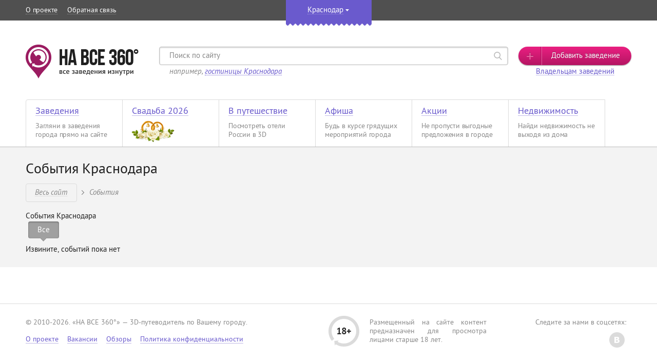

--- FILE ---
content_type: text/html; charset=UTF-8
request_url: https://krasnodar.navse360.ru/sobytiya
body_size: 10431
content:
<!DOCTYPE html>
<html lang="ru" class="no-js">
<head>
  <title>Главные События и мероприятия | Краснодар НА ВСЕ 360°</title>
      <meta http-equiv="content-type" content="text/html; charset=utf-8" />
    <meta name="author" content="HA BCE 360° <navse360@gmail.com>" />
    <meta name="copyright" content="A-Create <navse360@gmail.com>" />
    <meta name="viewport" content="width=device-width, initial-scale=1.0">
    <meta name="HandheldFriendly" content="true">
    <meta name="MobileOptimized" content="width">
    <meta name="description" content="События, мероприятия, выставки, концерты города освещает виртуальный справочник 3d туров, панорамных фото Краснодар НА ВСЕ 360°" />
  <meta name="keywords" content="События мероприятия выставки концерты города Краснодар, мероприятия краснодара, концерты краснодара" />
  <meta name="robots" content="index, follow" />
  <meta name="B-verify" content="&lt;meta name=&quot;mailru-domain&quot; content=&quot;Cb4AQGAc7PvIh9QJ&quot; /&gt;" />
      <link rel="shortcut icon" type="image/x-icon" href="//assets1.navse360.ru/favicon.ico?v=1.1.7" />
    <link rel="stylesheet" type="text/css" href="/css/fonts.css" title="compact" />
    <link rel="stylesheet" type="text/css" href="/css/iconset.min.css" title="compact" />
    <link rel="stylesheet" type="text/css" href="//assets3.navse360.ru/css/style.min.css?v=1.1.7" title="compact" />
    <link rel="stylesheet" type="text/css" href="//assets1.navse360.ru/css/uniform.css?v=1.1.7" title="compact" />
        <script type="text/javascript" src="//assets1.navse360.ru/js/modernizr.min.js?v=1.1.7"></script>
    <script type="text/javascript" src="//assets5.navse360.ru/js/jquery-3.3.1.min.js?v=1.1.7"></script>
    <script type="text/javascript" src="//assets3.navse360.ru/js/jqueryui.js?v=1.1.7"></script>
    <!-- <script type="text/javascript" src="//assets4.navse360.ru/js/jquerymobile.js?v=1.1.7"></script> -->
    <script type="text/javascript" src="//assets3.navse360.ru/js/jquery-migrate.min.js?v=1.1.7"></script>
    <script type="text/javascript" src="//assets5.navse360.ru/js/autocolumn.js?v=1.1.7"></script>
    <script type="text/javascript" src="//assets3.navse360.ru/js/easing.js?v=1.1.7"></script>
    <script type="text/javascript" src="//assets5.navse360.ru/js/placeholder.js?v=1.1.7"></script>
    <script type="text/javascript" src="//assets3.navse360.ru/js/selectbox.js?v=1.1.7"></script>
    <script type="text/javascript" src="//assets2.navse360.ru/js/jquery.slides.min.js?v=1.1.7"></script>
    <script type="text/javascript" src="//assets4.navse360.ru/js/uniform.js?v=1.1.7"></script>
    <script type="text/javascript" src="//assets2.navse360.ru/js/common.js?v=1.1.7"></script>
    <script src="https://www.google.com/recaptcha/api.js?onload=onCaptchaLoadCallback&render=explicit" async defer></script>
    <script type="text/javascript">
      var onCaptchaLoadCallback = function() {
        var captchas = $("[id^=g-recaptcha-]")
        captchas.each(function(i, el) {
          var id = $(this).attr('id');
          if (id) {
            var btn = $(`.modal .modal-footer button`);
            grecaptcha.render(id, {
              callback: () => {
                btn.prop("disabled", false).removeClass("disabled");
              }
            });
          }
        });
      };
    </script>
    </head>
<body>
  

  <nav id="navbar-mobile" role="navigation">
  <div class="top-block">
    <div class="city">
      <i class="icon icon-location-graywhite"></i>
      <div class="your-city">Ваш город: <a class="your-city-link" rel="nofollow" href="/">Краснодар</a></div>
    </div>
  </div>
  <div class="menu-block">
    <ul role="menu" class="mobile-menu">
      <li class="menu-item expanded ">
        <a href="https://krasnodar.navse360.ru/">
          <span class="item-icon"><i class="icon icon-cafe-graywhite"></i></span>
          <span class="item-name">Заведения</span>
          <span class="item-expand"><i class="icon icon-arrow-down"></i></span>
        </a>
        <ul class="submenu lvl-2">
                      <li class="menu-item ">
              <a href="https://krasnodar.navse360.ru/gostinitsy"><span class="item-name">Гостиницы</span></a>
            </li>
                      <li class="menu-item ">
              <a href="https://krasnodar.navse360.ru/restorany-kafe"><span class="item-name">Рестораны и кафе</span></a>
            </li>
                      <li class="menu-item ">
              <a href="https://krasnodar.navse360.ru/bani-sauny"><span class="item-name">Бани и сауны</span></a>
            </li>
                      <li class="menu-item ">
              <a href="https://krasnodar.navse360.ru/magaziny"><span class="item-name">Магазины и ТЦ</span></a>
            </li>
                      <li class="menu-item ">
              <a href="https://krasnodar.navse360.ru/razvlecheniya"><span class="item-name">Развлечения</span></a>
            </li>
                      <li class="menu-item ">
              <a href="https://krasnodar.navse360.ru/sport"><span class="item-name">Спортивные учреждения</span></a>
            </li>
                      <li class="menu-item ">
              <a href="https://krasnodar.navse360.ru/sanatorii-otdyh"><span class="item-name">Санатории и базы отдыха</span></a>
            </li>
                      <li class="menu-item ">
              <a href="https://krasnodar.navse360.ru/avtosalony"><span class="item-name">Автосалоны</span></a>
            </li>
                      <li class="menu-item ">
              <a href="https://krasnodar.navse360.ru/ucheba"><span class="item-name">Учебные заведения</span></a>
            </li>
                      <li class="menu-item ">
              <a href="https://krasnodar.navse360.ru/meditsina"><span class="item-name">Медицинские учреждения</span></a>
            </li>
                      <li class="menu-item ">
              <a href="https://krasnodar.navse360.ru/salony-krasoty"><span class="item-name">Салоны красоты</span></a>
            </li>
                      <li class="menu-item ">
              <a href="https://krasnodar.navse360.ru/uslugi-servis"><span class="item-name">Услуги и сервис</span></a>
            </li>
                      <li class="menu-item ">
              <a href="https://krasnodar.navse360.ru/kultura"><span class="item-name">Культура и искусство</span></a>
            </li>
                      <li class="menu-item ">
              <a href="https://krasnodar.navse360.ru/proizvodstvo-i-torgovlya"><span class="item-name">Производство и торговля</span></a>
            </li>
                  </ul>
      </li>
                    <li class="menu-item ">
          <a href="https://krasnodar.navse360.ru/banketnye-zaly-dlya-svadby">
            <span class="item-icon"><i class="icon icon-merry-graywhite"></i></span>
            <span class="item-name">Свадьба 2026</span>
          </a>
        </li>
            <li class="menu-item ">
        <a href="https://krasnodar.navse360.ru/gostinitsy-oteli">
          <span class="item-icon"><i class="icon icon-airplane-graywhite"></i></span>
          <span class="item-name">В путешествие</span>
        </a>
      </li>
              <li class="menu-item ">
          <a href="https://krasnodar.navse360.ru/afisha">
            <span class="item-icon"><i class="icon icon-poster-graywhite"></i></span>
            <span class="item-name">Афиша</span>
          </a>
        </li>
        <li class="menu-item ">
          <a href="https://krasnodar.navse360.ru/aktsii">
            <span class="item-icon"><i class="icon icon-coupon-graywhite"></i></span>
            <span class="item-name">Акции</span>
          </a>
        </li>
        <li class="menu-item ">
          <a href="https://krasnodar.navse360.ru/sobytiya">
            <span class="item-icon"><i class="icon icon-calendar-graywhite"></i></span>
            <span class="item-name">События</span>
          </a>
        </li>
            <li class="menu-item ">
        <a href="https://krasnodar.navse360.ru/nedvizhimost/">
          <span class="item-icon"><i class="icon icon-buildings-graywhite"></i></span>
          <span class="item-name">Недвижимость</span>
        </a>
      </li>
      <li class="menu-item ">
        <a rel="nofollow" href="https://krasnodar.navse360.ru/obzory/">
          <span class="item-icon"><i class="icon icon-blog-graywhite"></i></span>
          <span class="item-name">Обзоры</span>
        </a>
      </li>
      <li class="menu-item">
        <a rel="nofollow" href="https://krasnodar.navse360.ru/3d-tury" target="_blank">
          <span class="item-icon"><i class="icon icon-handshake-graywhite"></i></span>
          <span class="item-name">Владельцам заведений</span>
        </a>
      </li>
    </ul>

        <div class="block-social">
      <p>Следите за нами в соцсетях:</p>
      <ul class="social-list">
        <li class="social-item"><a href="https://krasnodar.navse360.ru/away/https%253A%252F%252Fkrasnodar.navse360.ru%252F" rel="nofollow" target="_blank"><img src="//assets4.navse360.ru/uploads/images/vkontakte_icon.png?v=1.1.7" alt="ВКонтакте" /></a></li>      </ul>
    </div>
      </div>
  <div class="bottom-block">
    <button class="add-institution" data-toggle="modal" data-target="addinstitution"><span>Добавить заведение</span></button>
  </div>
</nav>

  <div id="wrapper" class="wrapper">
    <div class="content">
      <!--noindex-->
<div class="citysel" style="display:none;">
  <div class="container">
    <div class="top-block">
      <p class="title">Выбор города</p>
      <button type="button" class="close" title="Закрыть">
        <span class="icon icon-close"></span>
      </button>
    </div>
    <ul class="country-list">
              <li>
          <a rel="nofollow" href="javascript:void(0);" data-country="5">Беларусь</a>
        </li>
              <li>
          <a rel="nofollow" href="javascript:void(0);" data-country="2">Казахстан</a>
        </li>
              <li class="active">
          <a rel="nofollow" href="javascript:void(0);" data-country="1">Россия</a>
        </li>
              <li>
          <a rel="nofollow" href="javascript:void(0);" data-country="3">Украина</a>
        </li>
          </ul>
    <div class="listing-wrap">
                                                                                                                            <div class="listing " data-country="5">
                      <div class="city-letter-block" data-letter="м">
              <div class="city-letter">
                м
              </div>
              <div class="city-list">
                                      <div class="city"  >
                      <a rel="nofollow" href="https://minsk.navse360.ru/">Минск</a>
                                          </div>
                                </div>
            </div>
                  </div>
                                                                                                                            <div class="listing " data-country="2">
                      <div class="city-letter-block" data-letter="а">
              <div class="city-letter">
                а
              </div>
              <div class="city-list">
                                      <div class="city"  >
                      <a rel="nofollow" href="https://almaty.navse360.ru/">Алматы</a>
                                          </div>
                                      <div class="city"  >
                      <a rel="nofollow" href="https://astana.navse360.ru/">Астана</a>
                                          </div>
                                      <div class="city"  >
                      <a rel="nofollow" href="https://atyrau.navse360.ru/">Атырау</a>
                                          </div>
                                </div>
            </div>
                      <div class="city-letter-block" data-letter="к">
              <div class="city-letter">
                к
              </div>
              <div class="city-list">
                                      <div class="city"  >
                      <a rel="nofollow" href="https://kostanay.navse360.ru/">Костанай</a>
                                          </div>
                                </div>
            </div>
                      <div class="city-letter-block" data-letter="п">
              <div class="city-letter">
                п
              </div>
              <div class="city-list">
                                      <div class="city"  >
                      <a rel="nofollow" href="https://pavlodar.navse360.ru/">Павлодар</a>
                                          </div>
                                </div>
            </div>
                      <div class="city-letter-block" data-letter="ш">
              <div class="city-letter">
                ш
              </div>
              <div class="city-list">
                                      <div class="city"  >
                      <a rel="nofollow" href="https://shymkent.navse360.ru/">Шымкент</a>
                                          </div>
                                </div>
            </div>
                  </div>
                                                                                                                            <div class="listing active" data-country="1">
                      <div class="city-letter-block" data-letter="ab">
              <div class="city-letter">
                ab
              </div>
              <div class="city-list">
                                      <div class="city"  >
                      <a rel="nofollow" href="https://abakan.navse360.ru/">Abakan</a>
                                          </div>
                                </div>
            </div>
                      <div class="city-letter-block" data-letter="а">
              <div class="city-letter">
                а
              </div>
              <div class="city-list">
                                      <div class="city"  >
                      <a rel="nofollow" href="https://anapa.navse360.ru/">Анапа</a>
                                          </div>
                                      <div class="city"  >
                      <a rel="nofollow" href="https://armavir.navse360.ru/">Армавир</a>
                                          </div>
                                      <div class="city"  >
                      <a rel="nofollow" href="https://arkhangelsk.navse360.ru/">Архангельск</a>
                                          </div>
                                      <div class="city"  >
                      <a rel="nofollow" href="https://arhyz.navse360.ru/">Архыз</a>
                                          </div>
                                      <div class="city"  >
                      <a rel="nofollow" href="https://astrakhan.navse360.ru/">Астрахань</a>
                                          </div>
                                </div>
            </div>
                      <div class="city-letter-block" data-letter="б">
              <div class="city-letter">
                б
              </div>
              <div class="city-list">
                                      <div class="city"  >
                      <a rel="nofollow" href="https://barnaul.navse360.ru/">Барнаул</a>
                                          </div>
                                      <div class="city"  >
                      <a rel="nofollow" href="https://bahchisaray.navse360.ru/">Бахчисарай</a>
                                          </div>
                                      <div class="city"  >
                      <a rel="nofollow" href="https://belgorod.navse360.ru/">Белгород</a>
                                          </div>
                                      <div class="city"  >
                      <a rel="nofollow" href="https://belovo.navse360.ru/">Белово</a>
                                          </div>
                                      <div class="city"  >
                      <a rel="nofollow" href="https://belokuriha.navse360.ru/">Белокуриха</a>
                                          </div>
                                      <div class="city"  >
                      <a rel="nofollow" href="https://biysk.navse360.ru/">Бийск</a>
                                          </div>
                                      <div class="city"  >
                      <a rel="nofollow" href="https://blag.navse360.ru/">Благовещенск</a>
                                          </div>
                                      <div class="city"  >
                      <a rel="nofollow" href="https://bryansk.navse360.ru/">Брянск</a>
                                          </div>
                                </div>
            </div>
                      <div class="city-letter-block" data-letter="в">
              <div class="city-letter">
                в
              </div>
              <div class="city-list">
                                      <div class="city"  >
                      <a rel="nofollow" href="https://vladivostok.navse360.ru/">Владивосток</a>
                                          </div>
                                      <div class="city"  >
                      <a rel="nofollow" href="https://vladimir.navse360.ru/">Владимир</a>
                                          </div>
                                      <div class="city"  >
                      <a rel="nofollow" href="https://volgograd.navse360.ru/">Волгоград</a>
                                          </div>
                                      <div class="city"  >
                      <a rel="nofollow" href="https://vologda.navse360.ru/">Вологда</a>
                                          </div>
                                      <div class="city"  >
                      <a rel="nofollow" href="https://vrn.navse360.ru/">Воронеж</a>
                                          </div>
                                      <div class="city"  >
                      <a rel="nofollow" href="https://votkinsk.navse360.ru/">Воткинск</a>
                                          </div>
                                </div>
            </div>
                      <div class="city-letter-block" data-letter="г">
              <div class="city-letter">
                г
              </div>
              <div class="city-list">
                                      <div class="city"  >
                      <a rel="nofollow" href="https://gelendgik.navse360.ru/">Геленджик</a>
                                          </div>
                                      <div class="city"  >
                      <a rel="nofollow" href="https://glazov.navse360.ru/">Глазов</a>
                                          </div>
                                      <div class="city"  >
                      <a rel="nofollow" href="https://gorniy.navse360.ru/">Горный Алтай</a>
                                          </div>
                                      <div class="city"  >
                      <a rel="nofollow" href="https://grozny.navse360.ru/">Грозный</a>
                                          </div>
                                </div>
            </div>
                      <div class="city-letter-block" data-letter="д">
              <div class="city-letter">
                д
              </div>
              <div class="city-list">
                                      <div class="city"  >
                      <a rel="nofollow" href="https://dubna.navse360.ru/">Дубна</a>
                                          </div>
                                </div>
            </div>
                      <div class="city-letter-block" data-letter="е">
              <div class="city-letter">
                е
              </div>
              <div class="city-list">
                                      <div class="city"  >
                      <a rel="nofollow" href="https://eisk.navse360.ru/">Ейск</a>
                                          </div>
                                      <div  class="city sale">
                      <a rel="nofollow" href="https://ekb.navse360.ru/">Екатеринбург</a>
                                              <div class="sale-block">
                          <i class="sale-icon"></i>
                          <div class="sale-popover-wrap">
                            <div class="sale-popover">
                              <p>В этом городе Вы можете начать зарабатывать вместе с нами, став нашим партнером</p>
                              <a rel="nofollow" href="http://franshiza.navse360.ru/?utm_source=site&amp;utm_medium=ekb&amp;utm_campaign=sale1">Подробнее</a>
                            </div>
                          </div>
                        </div>
                                          </div>
                                </div>
            </div>
                      <div class="city-letter-block" data-letter="и">
              <div class="city-letter">
                и
              </div>
              <div class="city-list">
                                      <div class="city"  >
                      <a rel="nofollow" href="https://ivanovo.navse360.ru/">Иваново</a>
                                          </div>
                                      <div class="city"  >
                      <a rel="nofollow" href="https://izhevsk.navse360.ru/">Ижевск</a>
                                          </div>
                                      <div class="city"  >
                      <a rel="nofollow" href="https://irkutsk.navse360.ru/">Иркутск</a>
                                          </div>
                                </div>
            </div>
                      <div class="city-letter-block" data-letter="к">
              <div class="city-letter">
                к
              </div>
              <div class="city-list">
                                      <div class="city"  >
                      <a rel="nofollow" href="https://kazan.navse360.ru/">Казань</a>
                                          </div>
                                      <div class="city"  >
                      <a rel="nofollow" href="https://kaliningrad.navse360.ru/">Калининград</a>
                                          </div>
                                      <div class="city"  >
                      <a rel="nofollow" href="https://kaluga.navse360.ru/">Калуга</a>
                                          </div>
                                      <div  class="city sale">
                      <a rel="nofollow" href="https://kemerovo.navse360.ru/">Кемерово</a>
                                              <div class="sale-block">
                          <i class="sale-icon"></i>
                          <div class="sale-popover-wrap">
                            <div class="sale-popover">
                              <p>В этом городе Вы можете начать зарабатывать вместе с нами, став нашим партнером</p>
                              <a rel="nofollow" href="http://franshiza.navse360.ru/?utm_source=site&amp;utm_medium=kemerovo&amp;utm_campaign=sale1">Подробнее</a>
                            </div>
                          </div>
                        </div>
                                          </div>
                                      <div class="city"  >
                      <a rel="nofollow" href="https://kirov.navse360.ru/">Киров</a>
                                          </div>
                                      <div class="city"  >
                      <a rel="nofollow" href="https://kostroma.navse360.ru/">Кострома</a>
                                          </div>
                                      <div class="city"  >
                      <a rel="nofollow" href="https://krasnogorsk.navse360.ru/">Красногорск</a>
                                          </div>
                                      <div class="city"  >
                      <a rel="nofollow" href="https://krasnodar.navse360.ru/">Краснодар</a>
                                          </div>
                                      <div class="city"  >
                      <a rel="nofollow" href="https://krasnoyarsk.navse360.ru/">Красноярск</a>
                                          </div>
                                      <div class="city"  >
                      <a rel="nofollow" href="https://kurgan.navse360.ru/">Курган</a>
                                          </div>
                                      <div class="city"  >
                      <a rel="nofollow" href="https://kursk.navse360.ru/">Курск</a>
                                          </div>
                                </div>
            </div>
                      <div class="city-letter-block" data-letter="л">
              <div class="city-letter">
                л
              </div>
              <div class="city-list">
                                      <div class="city"  >
                      <a rel="nofollow" href="https://lipetsk.navse360.ru/">Липецк</a>
                                          </div>
                                </div>
            </div>
                      <div class="city-letter-block" data-letter="м">
              <div class="city-letter">
                м
              </div>
              <div class="city-list">
                                      <div class="city"  >
                      <a rel="nofollow" href="https://magnitogorsk.navse360.ru/">Магнитогорск</a>
                                          </div>
                                      <div class="city"  >
                      <a rel="nofollow" href="https://makhachkala.navse360.ru/">Махачкала</a>
                                          </div>
                                      <div class="city"  >
                      <a rel="nofollow" href="https://moscow.navse360.ru/">Москва</a>
                                          </div>
                                      <div class="city"  >
                      <a rel="nofollow" href="https://mytischi.navse360.ru/">Мытищи</a>
                                          </div>
                                </div>
            </div>
                      <div class="city-letter-block" data-letter="н">
              <div class="city-letter">
                н
              </div>
              <div class="city-list">
                                      <div class="city"  >
                      <a rel="nofollow" href="https://chelny.navse360.ru/">Набережные Челны</a>
                                          </div>
                                      <div class="city"  >
                      <a rel="nofollow" href="https://neru.navse360.ru/">Нерюнгри</a>
                                          </div>
                                      <div class="city"  >
                      <a rel="nofollow" href="https://nizhnevartovsk.navse360.ru/">Нижневартовск</a>
                                          </div>
                                      <div class="city"  >
                      <a rel="nofollow" href="https://nn.navse360.ru/">Нижний Новгород</a>
                                          </div>
                                      <div class="city"  >
                      <a rel="nofollow" href="https://tagil.navse360.ru/">Нижний Тагил</a>
                                          </div>
                                      <div class="city"  >
                      <a rel="nofollow" href="https://novokuznetsk.navse360.ru/">Новокузнецк</a>
                                          </div>
                                      <div class="city"  >
                      <a rel="nofollow" href="https://novorossiysk.navse360.ru/">Новороссийск</a>
                                          </div>
                                      <div class="city"  >
                      <a rel="nofollow" href="https://nsk.navse360.ru/">Новосибирск</a>
                                          </div>
                                      <div class="city"  >
                      <a rel="nofollow" href="https://noginsk.navse360.ru/">Ногинск</a>
                                          </div>
                                      <div class="city"  >
                      <a rel="nofollow" href="https://norilsk.navse360.ru/">Норильск</a>
                                          </div>
                                </div>
            </div>
                      <div class="city-letter-block" data-letter="о">
              <div class="city-letter">
                о
              </div>
              <div class="city-list">
                                      <div class="city"  >
                      <a rel="nofollow" href="https://okt.navse360.ru/">Октябрьский</a>
                                          </div>
                                      <div class="city"  >
                      <a rel="nofollow" href="https://omsk.navse360.ru/">Омск</a>
                                          </div>
                                      <div  class="city sale">
                      <a rel="nofollow" href="https://orel.navse360.ru/">Орел</a>
                                              <div class="sale-block">
                          <i class="sale-icon"></i>
                          <div class="sale-popover-wrap">
                            <div class="sale-popover">
                              <p>В этом городе Вы можете начать зарабатывать вместе с нами, став нашим партнером</p>
                              <a rel="nofollow" href="http://franshiza.navse360.ru/?utm_source=site&amp;utm_medium=orel&amp;utm_campaign=sale1">Подробнее</a>
                            </div>
                          </div>
                        </div>
                                          </div>
                                      <div class="city"  >
                      <a rel="nofollow" href="https://orenburg.navse360.ru/">Оренбург</a>
                                          </div>
                                </div>
            </div>
                      <div class="city-letter-block" data-letter="п">
              <div class="city-letter">
                п
              </div>
              <div class="city-list">
                                      <div class="city"  >
                      <a rel="nofollow" href="https://penza.navse360.ru/">Пенза</a>
                                          </div>
                                      <div class="city"  >
                      <a rel="nofollow" href="https://perm.navse360.ru/">Пермь</a>
                                          </div>
                                      <div class="city"  >
                      <a rel="nofollow" href="https://kmv.navse360.ru/">Пятигорск</a>
                                          </div>
                                </div>
            </div>
                      <div class="city-letter-block" data-letter="р">
              <div class="city-letter">
                р
              </div>
              <div class="city-list">
                                      <div class="city"  >
                      <a rel="nofollow" href="https://rnd.navse360.ru/">Ростов-на-Дону</a>
                                          </div>
                                      <div class="city"  >
                      <a rel="nofollow" href="https://ryazan.navse360.ru/">Рязань</a>
                                          </div>
                                </div>
            </div>
                      <div class="city-letter-block" data-letter="с">
              <div class="city-letter">
                с
              </div>
              <div class="city-list">
                                      <div class="city"  >
                      <a rel="nofollow" href="https://samara.navse360.ru/">Самара</a>
                                          </div>
                                      <div class="city"  >
                      <a rel="nofollow" href="https://spb.navse360.ru/">Санкт-Петербург</a>
                                          </div>
                                      <div class="city"  >
                      <a rel="nofollow" href="https://sarapul.navse360.ru/">Сарапул</a>
                                          </div>
                                      <div class="city"  >
                      <a rel="nofollow" href="https://saratov.navse360.ru/">Саратов</a>
                                          </div>
                                      <div  class="city sale">
                      <a rel="nofollow" href="https://sevastopol.navse360.ru/">Севастополь</a>
                                              <div class="sale-block">
                          <i class="sale-icon"></i>
                          <div class="sale-popover-wrap">
                            <div class="sale-popover">
                              <p>В этом городе Вы можете начать зарабатывать вместе с нами, став нашим партнером</p>
                              <a rel="nofollow" href="http://franshiza.navse360.ru/?utm_source=site&amp;utm_medium=sevastopol&amp;utm_campaign=sale2">Подробнее</a>
                            </div>
                          </div>
                        </div>
                                          </div>
                                      <div class="city"  >
                      <a rel="nofollow" href="https://sp.navse360.ru/">Сергиев Посад</a>
                                          </div>
                                      <div class="city"  >
                      <a rel="nofollow" href="https://smolensk.navse360.ru/">Смоленск</a>
                                          </div>
                                      <div class="city"  >
                      <a rel="nofollow" href="https://sochi.navse360.ru/">Сочи</a>
                                          </div>
                                      <div class="city"  >
                      <a rel="nofollow" href="https://stavropol.navse360.ru/">Ставрополь</a>
                                          </div>
                                      <div class="city"  >
                      <a rel="nofollow" href="https://sterlitamak.navse360.ru/">Стерлитамак</a>
                                          </div>
                                      <div class="city"  >
                      <a rel="nofollow" href="https://strezhevoy.navse360.ru/">Стрежевой</a>
                                          </div>
                                      <div class="city"  >
                      <a rel="nofollow" href="https://sudak.navse360.ru/">Судак</a>
                                          </div>
                                      <div class="city"  >
                      <a rel="nofollow" href="https://suzdal.navse360.ru/">Суздаль</a>
                                          </div>
                                      <div class="city"  >
                      <a rel="nofollow" href="https://surgut.navse360.ru/">Сургут</a>
                                          </div>
                                      <div class="city"  >
                      <a rel="nofollow" href="https://syktyvkar.navse360.ru/">Сыктывкар</a>
                                          </div>
                                </div>
            </div>
                      <div class="city-letter-block" data-letter="т">
              <div class="city-letter">
                т
              </div>
              <div class="city-list">
                                      <div class="city"  >
                      <a rel="nofollow" href="https://taganrog.navse360.ru/">Таганрог</a>
                                          </div>
                                      <div class="city"  >
                      <a rel="nofollow" href="https://tver.navse360.ru/">Тверь</a>
                                          </div>
                                      <div class="city"  >
                      <a rel="nofollow" href="https://tobolsk.navse360.ru/">Тобольск</a>
                                          </div>
                                      <div class="city"  >
                      <a rel="nofollow" href="https://tolyatti.navse360.ru/">Тольятти</a>
                                          </div>
                                      <div class="city"  >
                      <a rel="nofollow" href="https://tomsk.navse360.ru/">Томск</a>
                                          </div>
                                      <div class="city"  >
                      <a rel="nofollow" href="https://tuapse.navse360.ru/">Туапсе</a>
                                          </div>
                                      <div class="city"  >
                      <a rel="nofollow" href="https://tula.navse360.ru/">Тула</a>
                                          </div>
                                      <div class="city"  >
                      <a rel="nofollow" href="https://tyumen.navse360.ru/">Тюмень</a>
                                          </div>
                                </div>
            </div>
                      <div class="city-letter-block" data-letter="у">
              <div class="city-letter">
                у
              </div>
              <div class="city-list">
                                      <div class="city"  >
                      <a rel="nofollow" href="https://ulanude.navse360.ru/">Улан-Удэ</a>
                                          </div>
                                      <div class="city"  >
                      <a rel="nofollow" href="https://ulyanovsk.navse360.ru/">Ульяновск</a>
                                          </div>
                                      <div class="city"  >
                      <a rel="nofollow" href="https://ufa.navse360.ru/">Уфа</a>
                                          </div>
                                </div>
            </div>
                      <div class="city-letter-block" data-letter="х">
              <div class="city-letter">
                х
              </div>
              <div class="city-list">
                                      <div class="city"  >
                      <a rel="nofollow" href="https://hab.navse360.ru/">Хабаровск</a>
                                          </div>
                                      <div class="city"  >
                      <a rel="nofollow" href="https://himki.navse360.ru/">Химки</a>
                                          </div>
                                </div>
            </div>
                      <div class="city-letter-block" data-letter="ч">
              <div class="city-letter">
                ч
              </div>
              <div class="city-list">
                                      <div class="city"  >
                      <a rel="nofollow" href="https://cheboksary.navse360.ru/">Чебоксары</a>
                                          </div>
                                      <div  class="city sale">
                      <a rel="nofollow" href="https://chel.navse360.ru/">Челябинск</a>
                                              <div class="sale-block">
                          <i class="sale-icon"></i>
                          <div class="sale-popover-wrap">
                            <div class="sale-popover">
                              <p>В этом городе Вы можете начать зарабатывать вместе с нами, став нашим партнером</p>
                              <a rel="nofollow" href="http://franshiza.navse360.ru/?utm_source=site&amp;utm_medium=chel&amp;utm_campaign=sale1">Подробнее</a>
                            </div>
                          </div>
                        </div>
                                          </div>
                                      <div class="city"  >
                      <a rel="nofollow" href="https://cherepovets.navse360.ru/">Череповец</a>
                                          </div>
                                      <div class="city"  >
                      <a rel="nofollow" href="https://chita.navse360.ru/">Чита</a>
                                          </div>
                                </div>
            </div>
                      <div class="city-letter-block" data-letter="э">
              <div class="city-letter">
                э
              </div>
              <div class="city-list">
                                      <div class="city"  >
                      <a rel="nofollow" href="https://elista.navse360.ru/">Элиста</a>
                                          </div>
                                      <div class="city"  >
                      <a rel="nofollow" href="https://engels.navse360.ru/">Энгельс</a>
                                          </div>
                                </div>
            </div>
                      <div class="city-letter-block" data-letter="я">
              <div class="city-letter">
                я
              </div>
              <div class="city-list">
                                      <div class="city"  >
                      <a rel="nofollow" href="https://yakutsk.navse360.ru/">Якутск</a>
                                          </div>
                                      <div class="city"  >
                      <a rel="nofollow" href="https://yarovoe.navse360.ru/">Яровое</a>
                                          </div>
                                      <div class="city"  >
                      <a rel="nofollow" href="https://yaroslavl.navse360.ru/">Ярославль</a>
                                          </div>
                                </div>
            </div>
                  </div>
                                                                                                                            <div class="listing " data-country="3">
                      <div class="city-letter-block" data-letter="к">
              <div class="city-letter">
                к
              </div>
              <div class="city-list">
                                      <div class="city"  >
                      <a rel="nofollow" href="https://kiev.navse360.ru/">Киев</a>
                                          </div>
                                </div>
            </div>
                  </div>
          </div>
    <div class="not-in-list">
      <p>Не нашел своего города? <a rel="nofollow" href="https://krasnodar.navse360.ru/franshiza" target="_blank">Запусти сам!</a></p>
    </div>
  </div>
</div>
<!--/noindex-->
      
<div class="panel">
  <div class="container">
    <div class="nav">
            <ul>
        <li><a rel="nofollow" href="https://krasnodar.navse360.ru/o-proekte">О проекте</a></li>
        <li><a rel="nofollow" href="javascript:void(0);" data-toggle="modal" data-target="callorder">Обратная связь</a></li>
      </ul>
    </div>
    <div class="center">
      <div class="city" data-show="0">
        <p>
          <span class="your-city">Ваш город:
          </span>
          <a class="your-city-link" rel="nofollow" href="/">Краснодар</a>
        </p>
              </div>
    </div>
          <div class="reg-block">
        <div class="drop enter">
                    <form name="login" method="post" action="https://krasnodar.navse360.ru/security/login-check">
          <p class="email"><input type="email" id="login_email" name="login[email]" required="required" placeholder="E-mail" /></p>
          <p class="password"><input type="password" id="login_password" name="login[password]" required="required" placeholder="Пароль" /></p>
          <button>
            <span>Войти</span>
          </button>
          <p class="changecity">
            <a rel="nofollow" href="javascript:void(0);" data-toggle="modal" data-target="passrecover">Забыли пароль?</a>
          </p>
          <input type="hidden" id="login_rememberme" name="login[rememberme]" value="1" /><input type="hidden" id="login__token" name="login[_token]" value="SV0aZ_8qPijY3QCDuGXfDmbcIs9EAQgBl7QZYpxMGNE" /></form>
        </div>
        <div class="drop registration">
                    <form name="registration" method="post" action="https://krasnodar.navse360.ru/security/registration">
          <p class="email"><input type="email" id="registration_email" name="registration[email]" required="required" placeholder="Введите e-mail" /></p>
          <p class="password"><input type="password" id="registration_password" name="registration[password]" required="required" placeholder="Укажите пароль" /><span class="eye"></span>
          </p>
          <button class="active">
            <span>Регистрация</span>
          </button>
          <input type="hidden" id="registration__token" name="registration[_token]" value="D26ob9E9Qpoj0QtUYfm-Wrpwg16jJJTHtV_sMdM6LVI" /></form>
        </div>
      </div>
      </div>
</div>

      
<div class="header">
  <div class="container">
    <div class="header-wrap">
      <button type="button" id="navbar-toggle" aria-controls="navbar-mobile">
        <span class="icon-bar"></span>
      </button>
      <div class="header-logo">
                  <a href="https://krasnodar.navse360.ru/">
            <img src="//assets1.navse360.ru/img/logo.png?v=1.1.7" width="220" height="66" class="logo" alt="НА ВСЕ 360°" />
          </a>
              </div>
      <div id="header-search" class="search-block">
                <form name="search" method="get" action="https://krasnodar.navse360.ru/search">
          <div class="search">
                          <input type="text" id="search_text" name="search[text]" required="required" placeholder="Поиск по сайту" />
                        <button class="search-btn">
              <span class="icon icon-search-brand hover"></span>
              <span class="icon icon-search-black"></span>
              <span class="icon icon-search-graywhite"></span>
            </button>
            <p class="searchhelp">например, <span>гостиницы Краснодара</span></p>
          </div>
        <input type="hidden" id="search__token" name="search[_token]" value="Sj4t_YFQCTMqMazz0zi8v_aLVCW4dR3D9D9kjq8MZa8" /></form>
        <span class="search-fader"></span>
      </div>
      <div class="add">
        <button data-toggle="modal" rel="nofollow" data-target="addinstitution"><span>Добавить заведение</span></button>
        <p><a rel="nofollow" href="https://krasnodar.navse360.ru/3d-tury" target="_blank">Владельцам заведений</a></p>
      </div>
    </div>
  </div>
</div>

              <div class="catalog">
    <div class="cat-header">
      <div class="container">
                  <ul class="menu">
        <li>
          <a href="https://krasnodar.navse360.ru/">
            <p class="menu-header"><span>Заведения</span></p>
            <p class="menu-hint">Загляни в заведения города прямо на сайте</p>
          </a>
        </li>
      	                  <li >
            <a href="https://krasnodar.navse360.ru/banketnye-zaly-dlya-svadby">
              <p class="menu-header"><span>Свадьба 2026</span></p>
              <p class="menu-hint"><br/><br/></p>
              <span class="icon" style="bottom: 0px;left: 15px;right: 15px;width: 88px;">
                <img alt="Свадьбы 2018" src="/images/merry.png">
              </span>
            </a>
          </li>
                <li >
          <a rel="nofollow" href="https://krasnodar.navse360.ru/gostinitsy-oteli">
            <p class="menu-header"><span>В путешествие</span></p>
            <p class="menu-hint">Посмотреть отели России в 3D</p>
          </a>
        </li>
    		          <li>
            <a href="https://krasnodar.navse360.ru/afisha">
              <p class="menu-header"><span>Афиша</span></p>
              <p class="menu-hint">Будь в курсе грядущих мероприятий города</p>
            </a>
          </li>
          <li>
            <a href="https://krasnodar.navse360.ru/aktsii">
              <p class="menu-header"><span>Акции</span></p>
              <p class="menu-hint">Не пропусти выгодные предложения в городе</p>
            </a>
          </li>
    		        <li>
          <a href="https://krasnodar.navse360.ru/nedvizhimost/">
            <p class="menu-header"><span>Недвижимость</span></p>
            <p class="menu-hint">Найди недвижимость не выходя из дома</p>
          </a>
        </li>
                <li class="active">
          <a href="https://krasnodar.navse360.ru/sobytiya">
            <p class="menu-header"><span>События</span></p>
            <p class="menu-hint">Посети события, которые были в городе</p>
          </a>
        </li>
              </ul>
    
      </div>
    </div>
    <div class="content">
      <div class="container">
        <div class="row">
          <div class="content-top">
                          <h1 class="main-title title">События Краснодара</h1>
                        <ul class="breadcrumbs">
                <li class="home"><a rel="nofollow" href="javascript:void(0);">Весь сайт</a></li>
                <li>События</li>
            </ul>
          </div>
          <div class="events list style-secondary">
            <div class="list-header">
                              <div class="mobile-title">События Краснодара</div>
                            <ul class="nav">
                <li role="presentation" class="active">
                  <a href="https://krasnodar.navse360.ru/sobytiya"><span>Все</span></a>
                </li>
                              </ul>
            </div>
            <div class="list-content">
              <div role="tabpanel" class="tab active" id="events-all">
                                  <div class="empty-block">Извините, событий пока нет</div>
                              </div>
            </div>
          </div>
        </div>
      </div>
    </div>
  </div>
      <div class="clear"></div>
    </div>
    
<div id="footer" class="footer">
  <!--noindex-->
  <div class="container">
            <div class="right-block has-social">
      <div class="eighteen-plus">
        <i class="caution-icon"></i>
        <span class="caution">Размещенный на сайте контент предназначен для просмотра лицами старше 18 лет.</span>
      </div>
              <div class="social">
          <p class="watch-us">Следите за нами в соцсетях:</p>
          <ul class="social-list">
            <li><a href="https://krasnodar.navse360.ru/away/https%253A%252F%252Fkrasnodar.navse360.ru%252F" rel="nofollow" target="_blank"><img src="//assets4.navse360.ru/uploads/images/vkontakte_icon.png?v=1.1.7" alt="ВКонтакте" /></a></li>          </ul>
        </div>
          </div>
    <div class="left-block">
      <p class="copyright">&copy; 2010-2026. &laquo;НА ВСЕ 360&deg;&raquo; &mdash; 3D-путеводитель по Вашему городу.</p>
      <ul class="footer-menu">
        <li><a rel="nofollow" href="https://krasnodar.navse360.ru/o-proekte">О проекте</a></li>
        <li><a rel="nofollow" href="https://krasnodar.navse360.ru/vakansii">Вакансии</a></li>
        <li><a href="https://krasnodar.navse360.ru/obzory/">Обзоры</a></li>
        <li><a rel="nofollow" href="https://krasnodar.navse360.ru/policy">Политика конфиденциальности</a></li>
      </ul>
    </div>
  </div>
  <!--/noindex-->
</div>

  </div>
  <div id="curtain"></div>
  


  
<div id="modals" class="modals">
  <div class="modal" data-modal="callorder">
        <form name="call_order" method="post" action="https://krasnodar.navse360.ru/sobytiya">
      <div class="modal-header">
        <p class="title">Заказать звонок</p>
      </div>
      <div class="modal-body">
                <div class="form-group ">
            <label for="call_order_name" class="inputlabel">Меня зовут</label>
            <input type="text" id="call_order_name" name="call_order[name]" required="required" />
                    </div>
                <div class="form-group ">
            <label for="call_order_phone" class="inputlabel">Мой телефон</label>
            <input type="text" id="call_order_phone" name="call_order[phone]" required="required" />
                    </div>
                <div class="form-group ">
            <label for="call_order_orderCity" class="inputlabel">Я из города</label>
            <input type="text" id="call_order_orderCity" name="call_order[orderCity]" required="required" />
                    </div>
        <div class="form-group">
            <label for="call_order_subject" class="inputlabel">Я по вопросу</label>
            <ul class="radio-list">
                              <li class="radio"><input type="radio" id="call_order_subject_0" name="call_order[subject]" required="required" value="0" checked="checked" /> <label for="call_order_subject_0" class="inputlabel">создания 3D-тура</label></li>
                              <li class="radio"><input type="radio" id="call_order_subject_1" name="call_order[subject]" required="required" value="1" /> <label for="call_order_subject_1" class="inputlabel">сотрудничества</label></li>
                              <li class="radio"><input type="radio" id="call_order_subject_2" name="call_order[subject]" required="required" value="2" /> <label for="call_order_subject_2" class="inputlabel">покупки франшизы</label></li>
                              <li class="radio"><input type="radio" id="call_order_subject_3" name="call_order[subject]" required="required" value="3" /> <label for="call_order_subject_3" class="inputlabel">хочу на <s>море</s> работу к вам</label></li>
                          </ul>
        </div>
                <div class="form-group ">
            <div class="checkbox full">
              <input type="checkbox" id="call_order_policy" name="call_order[policy]" required="required" value="1" />
              <label for="call_order_policy" class="inputlabel">Ставя здесь отметку, я даю свое согласие на обработку моих персональных данных в соответствии с законом №152 - ФЗ "О персональных данных" от 27.07.2006 г. и принимаю условия <a href="/policy" rel="nofollow" target="_blank">Политики конфиденциальности</a></label>
            </div>
                    </div>
        <div class="captcha">
          <div id="g-recaptcha-callorder" class="g-recaptcha" data-sitekey="6LedoGAcAAAAAMulxF7139SJntymx8pMOugn4jwF"></div>
        </div>
      </div>
      <div class="modal-footer">
        <div class="btn-block">
          <button type="submit" class="btn"><span>Жду звонка</span></button>
        </div>
      </div>
    <input type="hidden" id="call_order__token" name="call_order[_token]" value="AHHh8bVMbx1qFwyXrRQseNLqo4YAhEDwcEHf8ehm8fo" /></form>
    <span class="close"></span>
  </div>
  <div class="modal" data-modal="vacancy">
        <form name="vacancy" method="post" action="https://krasnodar.navse360.ru/sobytiya">
      <div class="modal-header">
        <p class="title">Отклик на вакансию</p>
      </div>
      <div class="modal-body">
                <div class="form-group ">
            <label for="vacancy_name" class="inputlabel">Меня зовут</label>
            <input type="text" id="vacancy_name" name="vacancy[name]" required="required" />
                    </div>
                <div class="form-group ">
            <label for="vacancy_email" class="inputlabel">Мой e-mail</label>
            <input type="email" id="vacancy_email" name="vacancy[email]" required="required" />
                    </div>
                <div class="form-group ">
            <label for="vacancy_phone" class="inputlabel">Мой телефон</label>
            <input type="text" id="vacancy_phone" name="vacancy[phone]" required="required" />
                    </div>
                <div class="form-group ">
            <label for="vacancy_city" class="inputlabel">Я из города</label>
            <input type="text" id="vacancy_city" name="vacancy[city]" required="required" />
                    </div>
                <div class="form-group ">
            <div class="checkbox full">
              <input type="checkbox" id="vacancy_policy" name="vacancy[policy]" required="required" value="1" />
              <label for="call_order_policy" class="inputlabel">Ставя здесь отметку, я даю свое согласие на обработку моих персональных данных в соответствии с законом №152 - ФЗ "О персональных данных" от 27.07.2006 г. и принимаю условия <a href="/policy" rel="nofollow" target="_blank">Политики конфиденциальности</a></label>
            </div>
                    </div>
        <div class="captcha">
          <div id="g-recaptcha-vacancy" class="g-recaptcha" data-sitekey="6LedoGAcAAAAAMulxF7139SJntymx8pMOugn4jwF"></div>
        </div>
      </div>
      <div class="modal-footer">
        <div class="btn-block">
          <button type="submit" class="btn"><span>Жду звонка</span></button>
        </div>
      </div>
    <input type="hidden" id="vacancy__token" name="vacancy[_token]" value="poiOvvpfPyGzzRExo2tdxYUbFcIq0ydNg8zLbHAaKOA" /></form>
    <span class="close"></span>
  </div>
  <div class="modal add" data-modal="addinstitution">
        <form name="add_institution" method="post" action="https://krasnodar.navse360.ru/sobytiya">
      <div class="modal-header">
        <p class="title">Добавить заведение</p>
      </div>
      <div class="modal-body">
                <div class="form-group ">
            <label for="add_institution_name" class="inputlabel">Меня зовут</label>
            <input type="text" id="add_institution_name" name="add_institution[name]" required="required" />
                    </div>
                <div class="form-group ">
            <label for="add_institution_caption" class="inputlabel">Название заведения</label>
            <input type="text" id="add_institution_caption" name="add_institution[caption]" required="required" />
                    </div>
                <div class="form-group ">
            <label for="add_institution_address" class="inputlabel">Адрес заведения</label>
            <textarea id="add_institution_address" name="add_institution[address]" required="required"></textarea>
                    </div>
                <div class="form-group ">
            <label for="add_institution_phone" class="inputlabel">Телефон для связи</label>
            <input type="text" id="add_institution_phone" name="add_institution[phone]" required="required" />
                    </div>
                <div class="form-group ">
            <div class="checkbox full">
              <input type="checkbox" id="add_institution_policy" name="add_institution[policy]" required="required" value="1" />
              <label for="call_order_policy" class="inputlabel">Ставя здесь отметку, я даю свое согласие на обработку моих персональных данных в соответствии с законом №152 - ФЗ "О персональных данных" от 27.07.2006 г. и принимаю условия <a href="/policy" rel="nofollow" target="_blank">Политики конфиденциальности</a></label>
            </div>
                    </div>
        <div class="captcha">
          <div id="g-recaptcha-addinstitution" class="g-recaptcha" data-sitekey="6LedoGAcAAAAAMulxF7139SJntymx8pMOugn4jwF"></div>
        </div>
      </div>
      <div class="modal-footer">
        <div class="btn-block">
          <button type="submit" class="btn"><span>Оставить заявку</span></button>
        </div>
      </div>
    <input type="hidden" id="add_institution__token" name="add_institution[_token]" value="gZhI5_UMkMiB3rBhorCxJbfQ-QA9AvtMfjfJXor8X7Q" /></form>
    <span class="close"></span>
  </div>
  <div class="modal add" data-modal="institutioncallorder">
        <form name="institution_callorder" method="post" action="https://krasnodar.navse360.ru/sobytiya">
      <div class="modal-header">
        <p class="title">Заказ обратного звонка</p>
      </div>
      <div class="modal-body">
                <div class="form-group ">
            <label for="institution_callorder_name" class="inputlabel">Меня зовут</label>
            <input type="text" id="institution_callorder_name" name="institution_callorder[name]" required="required" />
                    </div>
                <div class="form-group ">
            <label for="institution_callorder_phone" class="inputlabel">Телефон для связи</label>
            <input type="text" id="institution_callorder_phone" name="institution_callorder[phone]" required="required" />
                    </div>
                <div class="form-group ">
            <div class="checkbox full">
              <label for="call_order_policy" class="inputlabel">Ставя здесь отметку, я даю свое согласие на обработку моих персональных данных в соответствии с законом №152 - ФЗ "О персональных данных" от 27.07.2006 г. и принимаю условия <a href="/policy" rel="nofollow" target="_blank">Политики конфиденциальности</a></label>
              <input type="checkbox" id="institution_callorder_policy" name="institution_callorder[policy]" required="required" value="1" />
            </div>
                    </div>
        <div class="captcha">
          <div id="g-recaptcha-institutioncallorder" class="g-recaptcha" data-sitekey="6LedoGAcAAAAAMulxF7139SJntymx8pMOugn4jwF"></div>
        </div>
      </div>
      <div class="modal-footer">
        <div class="btn-block">
          <button type="submit" class="btn"><span>Оставить заявку</span></button>
        </div>
      </div>
    <input type="hidden" id="institution_callorder_institution" name="institution_callorder[institution]" class="institution" /><input type="hidden" id="institution_callorder__token" name="institution_callorder[_token]" value="RCvmfaw4pb4J8GgpcipVHfbxnQBa_OHF9e37foeGdgo" /></form>
    <span class="close"></span>
  </div>
  <div class="modal recover" data-modal="passrecover">
        <form name="pass_recover" method="post" action="https://krasnodar.navse360.ru/sobytiya">
      <div class="modal-header">
        <p class="title">Восстановление пароля</p>
      </div>
      <div class="modal-body">
        <p class="form-help">Пожалуйста, введите в поле ниже e-mail, указанный Вами при регистрации. Письмо с инструкциями по восстановлению пароля будет выслано на этот адрес.</p>
                <div class="form-group ">
            <label for="pass_recover_email" class="inputlabel">E-mail</label>
            <input type="email" id="pass_recover_email" name="pass_recover[email]" required="required" />
                    </div>
                <div class="form-group ">
            <div class="checkbox full">
              <label for="call_order_policy" class="inputlabel">Ставя здесь отметку, я даю свое согласие на обработку моих персональных данных в соответствии с законом №152 - ФЗ "О персональных данных" от 27.07.2006 г. и принимаю условия <a href="/policy" rel="nofollow" target="_blank">Политики конфиденциальности</a></label>
              <input type="checkbox" id="pass_recover_policy" name="pass_recover[policy]" required="required" value="1" />
            </div>
                    </div>
        <div class="captcha">
          <div id="g-recaptcha-passrecover" class="g-recaptcha" data-sitekey="6LedoGAcAAAAAMulxF7139SJntymx8pMOugn4jwF"></div>
        </div>
      </div>
      <div class="modal-footer">
        <div class="btn-block">
          <button type="submit" class="btn"><span>Восстановить пароль</span></button>
        </div>
      </div>
    <input type="hidden" id="pass_recover__token" name="pass_recover[_token]" value="udWyBQ08iXpQ0RuZu-gvrO8556XvWNRFw0oju5hwSJQ" /></form>
    <span class="close"></span>
  </div>
  <div class="modal" data-modal="booking">
        <form name="booking" method="post" action="https://krasnodar.navse360.ru/sobytiya">
      <div class="modal-header">
        <p class="title">Запрос бронирования</p>
      </div>
      <div class="modal-body">
                <div class="form-group ">
            <label for="call_order_institution" class="inputlabel">Отель</label>
            <input type="text" id="booking_institution" name="booking[institution]" required="required" />
                        <div id="booking_institution_caption" class="value-caption hidden"></div>
        </div>
                <div class="form-group  hidden">
            <label for="call_order_room" class="inputlabel">Номер</label>
            <input type="text" id="booking_room" name="booking[room]" class="hidden" />
                        <div id="booking_room_caption" class="value-caption hidden"></div>
        </div>
                <div class="form-group ">
            <label for="call_order_name" class="inputlabel">Меня зовут</label>
            <input type="text" id="booking_name" name="booking[name]" required="required" />
                    </div>
                <div class="form-group ">
            <label for="call_order_phone" class="inputlabel">Телефон</label>
            <input type="text" id="booking_phone" name="booking[phone]" required="required" />
                    </div>
                <div class="form-group ">
            <label for="call_order_email" class="inputlabel">Email</label>
            <input type="text" id="booking_email" name="booking[email]" required="required" />
                    </div>
        <div class="form-group">
            <label class="inputlabel">Проживание:</label>
        </div>
                <div class="form-group ">
            <label for="call_order_room" class="inputlabel">с</label>
            <input type="date" id="booking_checkin" name="booking[checkin]" required="required" value="2026-01-21" />
                    </div>
                <div class="form-group ">
            <label for="call_order_room" class="inputlabel">по</label>
            <input type="date" id="booking_checkout" name="booking[checkout]" required="required" value="2026-01-21" />
                    </div>
                <div class="form-group ">
            <label for="call_order_phone" class="inputlabel">Комментарий</label>
            <textarea id="booking_comment" name="booking[comment]"></textarea>
                    </div>
                <div class="form-group ">
            <div class="checkbox full">
              <input type="checkbox" id="booking_policy" name="booking[policy]" required="required" value="1" />
              <label for="call_order_policy" class="inputlabel">Ставя здесь отметку, я даю свое согласие на обработку моих персональных данных в соответствии с законом №152 - ФЗ "О персональных данных" от 27.07.2006 г. и принимаю условия <a href="/policy" rel="nofollow" target="_blank">Политики конфиденциальности</a></label>
            </div>
                    </div>
        <div class="captcha">
          <div id="g-recaptcha-booking" class="g-recaptcha" data-sitekey="6LedoGAcAAAAAMulxF7139SJntymx8pMOugn4jwF"></div>
        </div>
      </div>
      <div class="modal-footer">
        <div class="btn-block">
          <button type="submit" class="btn" ><span>Жду звонка</span></button>
        </div>
      </div>
    <input type="hidden" id="booking__token" name="booking[_token]" value="qdi58XjAodBaZNfoH37PU2AeFTWeIoiUancoEObuNoA" /></form>
    <span class="close"></span>
  </div>
  </div>
  <div id="closer"></div>
        <!-- Yandex.Metrika counter -->
<script type="text/javascript">
(function (d, w, c) {
    (w[c] = w[c] || []).push(function() {
        try {
            w.yaCounter24571613 = new Ya.Metrika({id:24571613,
                    webvisor:true,
                    clickmap:true,
                    trackLinks:true,
                    accurateTrackBounce:true});
        } catch(e) { }
    });

    var n = d.getElementsByTagName("script")[0],
        s = d.createElement("script"),
        f = function () { n.parentNode.insertBefore(s, n); };
    s.type = "text/javascript";
    s.async = true;
    s.src = (d.location.protocol == "https:" ? "https:" : "http:") + "//mc.yandex.ru/metrika/watch.js";

    if (w.opera == "[object Opera]") {
        d.addEventListener("DOMContentLoaded", f, false);
    } else { f(); }
})(document, window, "yandex_metrika_callbacks");
</script>
<noscript><div><img src="//mc.yandex.ru/watch/24571613" style="position:absolute; left:-9999px;" alt="" /></div></noscript>
<!-- /Yandex.Metrika counter -->
<script>
(function(i,s,o,g,r,a,m){i['GoogleAnalyticsObject']=r;i[r]=i[r]||function(){
(i[r].q=i[r].q||[]).push(arguments)},i[r].l=1*new Date();a=s.createElement(o),
m=s.getElementsByTagName(o)[0];a.async=1;a.src=g;m.parentNode.insertBefore(a,m)
})(window,document,'script','//www.google-analytics.com/analytics.js','ga');

ga('create', 'UA-60163471-1', 'auto');
ga('send', 'pageview');

</script>    <!-- Yandex.Metrika counter -->
<script type="text/javascript">
    (function (d, w, c) {
        (w[c] = w[c] || []).push(function() {
            try {
                w.yaCounter22760725 = new Ya.Metrika({id:22760725,
                    webvisor:true,
                    clickmap:true,
                    trackLinks:true,
                    accurateTrackBounce:true});
            } catch(e) { }
        });

        var n = d.getElementsByTagName("script")[0],
                s = d.createElement("script"),
                f = function () { n.parentNode.insertBefore(s, n); };
        s.type = "text/javascript";
        s.async = true;
        s.src = (d.location.protocol == "https:" ? "https:" : "http:") + "//mc.yandex.ru/metrika/watch.js";

        if (w.opera == "[object Opera]") {
            d.addEventListener("DOMContentLoaded", f, false);
        } else { f(); }
    })(document, window, "yandex_metrika_callbacks");
</script>
<noscript><div><img src="//mc.yandex.ru/watch/22760725" style="position:absolute; left:-9999px;" alt="" /></div></noscript>
<!-- /Yandex.Metrika counter -->
  </body>
</html>


--- FILE ---
content_type: text/html; charset=utf-8
request_url: https://www.google.com/recaptcha/api2/anchor?ar=1&k=6LedoGAcAAAAAMulxF7139SJntymx8pMOugn4jwF&co=aHR0cHM6Ly9rcmFzbm9kYXIubmF2c2UzNjAucnU6NDQz&hl=en&v=PoyoqOPhxBO7pBk68S4YbpHZ&size=normal&anchor-ms=20000&execute-ms=30000&cb=qubyr6v4a6i5
body_size: 50263
content:
<!DOCTYPE HTML><html dir="ltr" lang="en"><head><meta http-equiv="Content-Type" content="text/html; charset=UTF-8">
<meta http-equiv="X-UA-Compatible" content="IE=edge">
<title>reCAPTCHA</title>
<style type="text/css">
/* cyrillic-ext */
@font-face {
  font-family: 'Roboto';
  font-style: normal;
  font-weight: 400;
  font-stretch: 100%;
  src: url(//fonts.gstatic.com/s/roboto/v48/KFO7CnqEu92Fr1ME7kSn66aGLdTylUAMa3GUBHMdazTgWw.woff2) format('woff2');
  unicode-range: U+0460-052F, U+1C80-1C8A, U+20B4, U+2DE0-2DFF, U+A640-A69F, U+FE2E-FE2F;
}
/* cyrillic */
@font-face {
  font-family: 'Roboto';
  font-style: normal;
  font-weight: 400;
  font-stretch: 100%;
  src: url(//fonts.gstatic.com/s/roboto/v48/KFO7CnqEu92Fr1ME7kSn66aGLdTylUAMa3iUBHMdazTgWw.woff2) format('woff2');
  unicode-range: U+0301, U+0400-045F, U+0490-0491, U+04B0-04B1, U+2116;
}
/* greek-ext */
@font-face {
  font-family: 'Roboto';
  font-style: normal;
  font-weight: 400;
  font-stretch: 100%;
  src: url(//fonts.gstatic.com/s/roboto/v48/KFO7CnqEu92Fr1ME7kSn66aGLdTylUAMa3CUBHMdazTgWw.woff2) format('woff2');
  unicode-range: U+1F00-1FFF;
}
/* greek */
@font-face {
  font-family: 'Roboto';
  font-style: normal;
  font-weight: 400;
  font-stretch: 100%;
  src: url(//fonts.gstatic.com/s/roboto/v48/KFO7CnqEu92Fr1ME7kSn66aGLdTylUAMa3-UBHMdazTgWw.woff2) format('woff2');
  unicode-range: U+0370-0377, U+037A-037F, U+0384-038A, U+038C, U+038E-03A1, U+03A3-03FF;
}
/* math */
@font-face {
  font-family: 'Roboto';
  font-style: normal;
  font-weight: 400;
  font-stretch: 100%;
  src: url(//fonts.gstatic.com/s/roboto/v48/KFO7CnqEu92Fr1ME7kSn66aGLdTylUAMawCUBHMdazTgWw.woff2) format('woff2');
  unicode-range: U+0302-0303, U+0305, U+0307-0308, U+0310, U+0312, U+0315, U+031A, U+0326-0327, U+032C, U+032F-0330, U+0332-0333, U+0338, U+033A, U+0346, U+034D, U+0391-03A1, U+03A3-03A9, U+03B1-03C9, U+03D1, U+03D5-03D6, U+03F0-03F1, U+03F4-03F5, U+2016-2017, U+2034-2038, U+203C, U+2040, U+2043, U+2047, U+2050, U+2057, U+205F, U+2070-2071, U+2074-208E, U+2090-209C, U+20D0-20DC, U+20E1, U+20E5-20EF, U+2100-2112, U+2114-2115, U+2117-2121, U+2123-214F, U+2190, U+2192, U+2194-21AE, U+21B0-21E5, U+21F1-21F2, U+21F4-2211, U+2213-2214, U+2216-22FF, U+2308-230B, U+2310, U+2319, U+231C-2321, U+2336-237A, U+237C, U+2395, U+239B-23B7, U+23D0, U+23DC-23E1, U+2474-2475, U+25AF, U+25B3, U+25B7, U+25BD, U+25C1, U+25CA, U+25CC, U+25FB, U+266D-266F, U+27C0-27FF, U+2900-2AFF, U+2B0E-2B11, U+2B30-2B4C, U+2BFE, U+3030, U+FF5B, U+FF5D, U+1D400-1D7FF, U+1EE00-1EEFF;
}
/* symbols */
@font-face {
  font-family: 'Roboto';
  font-style: normal;
  font-weight: 400;
  font-stretch: 100%;
  src: url(//fonts.gstatic.com/s/roboto/v48/KFO7CnqEu92Fr1ME7kSn66aGLdTylUAMaxKUBHMdazTgWw.woff2) format('woff2');
  unicode-range: U+0001-000C, U+000E-001F, U+007F-009F, U+20DD-20E0, U+20E2-20E4, U+2150-218F, U+2190, U+2192, U+2194-2199, U+21AF, U+21E6-21F0, U+21F3, U+2218-2219, U+2299, U+22C4-22C6, U+2300-243F, U+2440-244A, U+2460-24FF, U+25A0-27BF, U+2800-28FF, U+2921-2922, U+2981, U+29BF, U+29EB, U+2B00-2BFF, U+4DC0-4DFF, U+FFF9-FFFB, U+10140-1018E, U+10190-1019C, U+101A0, U+101D0-101FD, U+102E0-102FB, U+10E60-10E7E, U+1D2C0-1D2D3, U+1D2E0-1D37F, U+1F000-1F0FF, U+1F100-1F1AD, U+1F1E6-1F1FF, U+1F30D-1F30F, U+1F315, U+1F31C, U+1F31E, U+1F320-1F32C, U+1F336, U+1F378, U+1F37D, U+1F382, U+1F393-1F39F, U+1F3A7-1F3A8, U+1F3AC-1F3AF, U+1F3C2, U+1F3C4-1F3C6, U+1F3CA-1F3CE, U+1F3D4-1F3E0, U+1F3ED, U+1F3F1-1F3F3, U+1F3F5-1F3F7, U+1F408, U+1F415, U+1F41F, U+1F426, U+1F43F, U+1F441-1F442, U+1F444, U+1F446-1F449, U+1F44C-1F44E, U+1F453, U+1F46A, U+1F47D, U+1F4A3, U+1F4B0, U+1F4B3, U+1F4B9, U+1F4BB, U+1F4BF, U+1F4C8-1F4CB, U+1F4D6, U+1F4DA, U+1F4DF, U+1F4E3-1F4E6, U+1F4EA-1F4ED, U+1F4F7, U+1F4F9-1F4FB, U+1F4FD-1F4FE, U+1F503, U+1F507-1F50B, U+1F50D, U+1F512-1F513, U+1F53E-1F54A, U+1F54F-1F5FA, U+1F610, U+1F650-1F67F, U+1F687, U+1F68D, U+1F691, U+1F694, U+1F698, U+1F6AD, U+1F6B2, U+1F6B9-1F6BA, U+1F6BC, U+1F6C6-1F6CF, U+1F6D3-1F6D7, U+1F6E0-1F6EA, U+1F6F0-1F6F3, U+1F6F7-1F6FC, U+1F700-1F7FF, U+1F800-1F80B, U+1F810-1F847, U+1F850-1F859, U+1F860-1F887, U+1F890-1F8AD, U+1F8B0-1F8BB, U+1F8C0-1F8C1, U+1F900-1F90B, U+1F93B, U+1F946, U+1F984, U+1F996, U+1F9E9, U+1FA00-1FA6F, U+1FA70-1FA7C, U+1FA80-1FA89, U+1FA8F-1FAC6, U+1FACE-1FADC, U+1FADF-1FAE9, U+1FAF0-1FAF8, U+1FB00-1FBFF;
}
/* vietnamese */
@font-face {
  font-family: 'Roboto';
  font-style: normal;
  font-weight: 400;
  font-stretch: 100%;
  src: url(//fonts.gstatic.com/s/roboto/v48/KFO7CnqEu92Fr1ME7kSn66aGLdTylUAMa3OUBHMdazTgWw.woff2) format('woff2');
  unicode-range: U+0102-0103, U+0110-0111, U+0128-0129, U+0168-0169, U+01A0-01A1, U+01AF-01B0, U+0300-0301, U+0303-0304, U+0308-0309, U+0323, U+0329, U+1EA0-1EF9, U+20AB;
}
/* latin-ext */
@font-face {
  font-family: 'Roboto';
  font-style: normal;
  font-weight: 400;
  font-stretch: 100%;
  src: url(//fonts.gstatic.com/s/roboto/v48/KFO7CnqEu92Fr1ME7kSn66aGLdTylUAMa3KUBHMdazTgWw.woff2) format('woff2');
  unicode-range: U+0100-02BA, U+02BD-02C5, U+02C7-02CC, U+02CE-02D7, U+02DD-02FF, U+0304, U+0308, U+0329, U+1D00-1DBF, U+1E00-1E9F, U+1EF2-1EFF, U+2020, U+20A0-20AB, U+20AD-20C0, U+2113, U+2C60-2C7F, U+A720-A7FF;
}
/* latin */
@font-face {
  font-family: 'Roboto';
  font-style: normal;
  font-weight: 400;
  font-stretch: 100%;
  src: url(//fonts.gstatic.com/s/roboto/v48/KFO7CnqEu92Fr1ME7kSn66aGLdTylUAMa3yUBHMdazQ.woff2) format('woff2');
  unicode-range: U+0000-00FF, U+0131, U+0152-0153, U+02BB-02BC, U+02C6, U+02DA, U+02DC, U+0304, U+0308, U+0329, U+2000-206F, U+20AC, U+2122, U+2191, U+2193, U+2212, U+2215, U+FEFF, U+FFFD;
}
/* cyrillic-ext */
@font-face {
  font-family: 'Roboto';
  font-style: normal;
  font-weight: 500;
  font-stretch: 100%;
  src: url(//fonts.gstatic.com/s/roboto/v48/KFO7CnqEu92Fr1ME7kSn66aGLdTylUAMa3GUBHMdazTgWw.woff2) format('woff2');
  unicode-range: U+0460-052F, U+1C80-1C8A, U+20B4, U+2DE0-2DFF, U+A640-A69F, U+FE2E-FE2F;
}
/* cyrillic */
@font-face {
  font-family: 'Roboto';
  font-style: normal;
  font-weight: 500;
  font-stretch: 100%;
  src: url(//fonts.gstatic.com/s/roboto/v48/KFO7CnqEu92Fr1ME7kSn66aGLdTylUAMa3iUBHMdazTgWw.woff2) format('woff2');
  unicode-range: U+0301, U+0400-045F, U+0490-0491, U+04B0-04B1, U+2116;
}
/* greek-ext */
@font-face {
  font-family: 'Roboto';
  font-style: normal;
  font-weight: 500;
  font-stretch: 100%;
  src: url(//fonts.gstatic.com/s/roboto/v48/KFO7CnqEu92Fr1ME7kSn66aGLdTylUAMa3CUBHMdazTgWw.woff2) format('woff2');
  unicode-range: U+1F00-1FFF;
}
/* greek */
@font-face {
  font-family: 'Roboto';
  font-style: normal;
  font-weight: 500;
  font-stretch: 100%;
  src: url(//fonts.gstatic.com/s/roboto/v48/KFO7CnqEu92Fr1ME7kSn66aGLdTylUAMa3-UBHMdazTgWw.woff2) format('woff2');
  unicode-range: U+0370-0377, U+037A-037F, U+0384-038A, U+038C, U+038E-03A1, U+03A3-03FF;
}
/* math */
@font-face {
  font-family: 'Roboto';
  font-style: normal;
  font-weight: 500;
  font-stretch: 100%;
  src: url(//fonts.gstatic.com/s/roboto/v48/KFO7CnqEu92Fr1ME7kSn66aGLdTylUAMawCUBHMdazTgWw.woff2) format('woff2');
  unicode-range: U+0302-0303, U+0305, U+0307-0308, U+0310, U+0312, U+0315, U+031A, U+0326-0327, U+032C, U+032F-0330, U+0332-0333, U+0338, U+033A, U+0346, U+034D, U+0391-03A1, U+03A3-03A9, U+03B1-03C9, U+03D1, U+03D5-03D6, U+03F0-03F1, U+03F4-03F5, U+2016-2017, U+2034-2038, U+203C, U+2040, U+2043, U+2047, U+2050, U+2057, U+205F, U+2070-2071, U+2074-208E, U+2090-209C, U+20D0-20DC, U+20E1, U+20E5-20EF, U+2100-2112, U+2114-2115, U+2117-2121, U+2123-214F, U+2190, U+2192, U+2194-21AE, U+21B0-21E5, U+21F1-21F2, U+21F4-2211, U+2213-2214, U+2216-22FF, U+2308-230B, U+2310, U+2319, U+231C-2321, U+2336-237A, U+237C, U+2395, U+239B-23B7, U+23D0, U+23DC-23E1, U+2474-2475, U+25AF, U+25B3, U+25B7, U+25BD, U+25C1, U+25CA, U+25CC, U+25FB, U+266D-266F, U+27C0-27FF, U+2900-2AFF, U+2B0E-2B11, U+2B30-2B4C, U+2BFE, U+3030, U+FF5B, U+FF5D, U+1D400-1D7FF, U+1EE00-1EEFF;
}
/* symbols */
@font-face {
  font-family: 'Roboto';
  font-style: normal;
  font-weight: 500;
  font-stretch: 100%;
  src: url(//fonts.gstatic.com/s/roboto/v48/KFO7CnqEu92Fr1ME7kSn66aGLdTylUAMaxKUBHMdazTgWw.woff2) format('woff2');
  unicode-range: U+0001-000C, U+000E-001F, U+007F-009F, U+20DD-20E0, U+20E2-20E4, U+2150-218F, U+2190, U+2192, U+2194-2199, U+21AF, U+21E6-21F0, U+21F3, U+2218-2219, U+2299, U+22C4-22C6, U+2300-243F, U+2440-244A, U+2460-24FF, U+25A0-27BF, U+2800-28FF, U+2921-2922, U+2981, U+29BF, U+29EB, U+2B00-2BFF, U+4DC0-4DFF, U+FFF9-FFFB, U+10140-1018E, U+10190-1019C, U+101A0, U+101D0-101FD, U+102E0-102FB, U+10E60-10E7E, U+1D2C0-1D2D3, U+1D2E0-1D37F, U+1F000-1F0FF, U+1F100-1F1AD, U+1F1E6-1F1FF, U+1F30D-1F30F, U+1F315, U+1F31C, U+1F31E, U+1F320-1F32C, U+1F336, U+1F378, U+1F37D, U+1F382, U+1F393-1F39F, U+1F3A7-1F3A8, U+1F3AC-1F3AF, U+1F3C2, U+1F3C4-1F3C6, U+1F3CA-1F3CE, U+1F3D4-1F3E0, U+1F3ED, U+1F3F1-1F3F3, U+1F3F5-1F3F7, U+1F408, U+1F415, U+1F41F, U+1F426, U+1F43F, U+1F441-1F442, U+1F444, U+1F446-1F449, U+1F44C-1F44E, U+1F453, U+1F46A, U+1F47D, U+1F4A3, U+1F4B0, U+1F4B3, U+1F4B9, U+1F4BB, U+1F4BF, U+1F4C8-1F4CB, U+1F4D6, U+1F4DA, U+1F4DF, U+1F4E3-1F4E6, U+1F4EA-1F4ED, U+1F4F7, U+1F4F9-1F4FB, U+1F4FD-1F4FE, U+1F503, U+1F507-1F50B, U+1F50D, U+1F512-1F513, U+1F53E-1F54A, U+1F54F-1F5FA, U+1F610, U+1F650-1F67F, U+1F687, U+1F68D, U+1F691, U+1F694, U+1F698, U+1F6AD, U+1F6B2, U+1F6B9-1F6BA, U+1F6BC, U+1F6C6-1F6CF, U+1F6D3-1F6D7, U+1F6E0-1F6EA, U+1F6F0-1F6F3, U+1F6F7-1F6FC, U+1F700-1F7FF, U+1F800-1F80B, U+1F810-1F847, U+1F850-1F859, U+1F860-1F887, U+1F890-1F8AD, U+1F8B0-1F8BB, U+1F8C0-1F8C1, U+1F900-1F90B, U+1F93B, U+1F946, U+1F984, U+1F996, U+1F9E9, U+1FA00-1FA6F, U+1FA70-1FA7C, U+1FA80-1FA89, U+1FA8F-1FAC6, U+1FACE-1FADC, U+1FADF-1FAE9, U+1FAF0-1FAF8, U+1FB00-1FBFF;
}
/* vietnamese */
@font-face {
  font-family: 'Roboto';
  font-style: normal;
  font-weight: 500;
  font-stretch: 100%;
  src: url(//fonts.gstatic.com/s/roboto/v48/KFO7CnqEu92Fr1ME7kSn66aGLdTylUAMa3OUBHMdazTgWw.woff2) format('woff2');
  unicode-range: U+0102-0103, U+0110-0111, U+0128-0129, U+0168-0169, U+01A0-01A1, U+01AF-01B0, U+0300-0301, U+0303-0304, U+0308-0309, U+0323, U+0329, U+1EA0-1EF9, U+20AB;
}
/* latin-ext */
@font-face {
  font-family: 'Roboto';
  font-style: normal;
  font-weight: 500;
  font-stretch: 100%;
  src: url(//fonts.gstatic.com/s/roboto/v48/KFO7CnqEu92Fr1ME7kSn66aGLdTylUAMa3KUBHMdazTgWw.woff2) format('woff2');
  unicode-range: U+0100-02BA, U+02BD-02C5, U+02C7-02CC, U+02CE-02D7, U+02DD-02FF, U+0304, U+0308, U+0329, U+1D00-1DBF, U+1E00-1E9F, U+1EF2-1EFF, U+2020, U+20A0-20AB, U+20AD-20C0, U+2113, U+2C60-2C7F, U+A720-A7FF;
}
/* latin */
@font-face {
  font-family: 'Roboto';
  font-style: normal;
  font-weight: 500;
  font-stretch: 100%;
  src: url(//fonts.gstatic.com/s/roboto/v48/KFO7CnqEu92Fr1ME7kSn66aGLdTylUAMa3yUBHMdazQ.woff2) format('woff2');
  unicode-range: U+0000-00FF, U+0131, U+0152-0153, U+02BB-02BC, U+02C6, U+02DA, U+02DC, U+0304, U+0308, U+0329, U+2000-206F, U+20AC, U+2122, U+2191, U+2193, U+2212, U+2215, U+FEFF, U+FFFD;
}
/* cyrillic-ext */
@font-face {
  font-family: 'Roboto';
  font-style: normal;
  font-weight: 900;
  font-stretch: 100%;
  src: url(//fonts.gstatic.com/s/roboto/v48/KFO7CnqEu92Fr1ME7kSn66aGLdTylUAMa3GUBHMdazTgWw.woff2) format('woff2');
  unicode-range: U+0460-052F, U+1C80-1C8A, U+20B4, U+2DE0-2DFF, U+A640-A69F, U+FE2E-FE2F;
}
/* cyrillic */
@font-face {
  font-family: 'Roboto';
  font-style: normal;
  font-weight: 900;
  font-stretch: 100%;
  src: url(//fonts.gstatic.com/s/roboto/v48/KFO7CnqEu92Fr1ME7kSn66aGLdTylUAMa3iUBHMdazTgWw.woff2) format('woff2');
  unicode-range: U+0301, U+0400-045F, U+0490-0491, U+04B0-04B1, U+2116;
}
/* greek-ext */
@font-face {
  font-family: 'Roboto';
  font-style: normal;
  font-weight: 900;
  font-stretch: 100%;
  src: url(//fonts.gstatic.com/s/roboto/v48/KFO7CnqEu92Fr1ME7kSn66aGLdTylUAMa3CUBHMdazTgWw.woff2) format('woff2');
  unicode-range: U+1F00-1FFF;
}
/* greek */
@font-face {
  font-family: 'Roboto';
  font-style: normal;
  font-weight: 900;
  font-stretch: 100%;
  src: url(//fonts.gstatic.com/s/roboto/v48/KFO7CnqEu92Fr1ME7kSn66aGLdTylUAMa3-UBHMdazTgWw.woff2) format('woff2');
  unicode-range: U+0370-0377, U+037A-037F, U+0384-038A, U+038C, U+038E-03A1, U+03A3-03FF;
}
/* math */
@font-face {
  font-family: 'Roboto';
  font-style: normal;
  font-weight: 900;
  font-stretch: 100%;
  src: url(//fonts.gstatic.com/s/roboto/v48/KFO7CnqEu92Fr1ME7kSn66aGLdTylUAMawCUBHMdazTgWw.woff2) format('woff2');
  unicode-range: U+0302-0303, U+0305, U+0307-0308, U+0310, U+0312, U+0315, U+031A, U+0326-0327, U+032C, U+032F-0330, U+0332-0333, U+0338, U+033A, U+0346, U+034D, U+0391-03A1, U+03A3-03A9, U+03B1-03C9, U+03D1, U+03D5-03D6, U+03F0-03F1, U+03F4-03F5, U+2016-2017, U+2034-2038, U+203C, U+2040, U+2043, U+2047, U+2050, U+2057, U+205F, U+2070-2071, U+2074-208E, U+2090-209C, U+20D0-20DC, U+20E1, U+20E5-20EF, U+2100-2112, U+2114-2115, U+2117-2121, U+2123-214F, U+2190, U+2192, U+2194-21AE, U+21B0-21E5, U+21F1-21F2, U+21F4-2211, U+2213-2214, U+2216-22FF, U+2308-230B, U+2310, U+2319, U+231C-2321, U+2336-237A, U+237C, U+2395, U+239B-23B7, U+23D0, U+23DC-23E1, U+2474-2475, U+25AF, U+25B3, U+25B7, U+25BD, U+25C1, U+25CA, U+25CC, U+25FB, U+266D-266F, U+27C0-27FF, U+2900-2AFF, U+2B0E-2B11, U+2B30-2B4C, U+2BFE, U+3030, U+FF5B, U+FF5D, U+1D400-1D7FF, U+1EE00-1EEFF;
}
/* symbols */
@font-face {
  font-family: 'Roboto';
  font-style: normal;
  font-weight: 900;
  font-stretch: 100%;
  src: url(//fonts.gstatic.com/s/roboto/v48/KFO7CnqEu92Fr1ME7kSn66aGLdTylUAMaxKUBHMdazTgWw.woff2) format('woff2');
  unicode-range: U+0001-000C, U+000E-001F, U+007F-009F, U+20DD-20E0, U+20E2-20E4, U+2150-218F, U+2190, U+2192, U+2194-2199, U+21AF, U+21E6-21F0, U+21F3, U+2218-2219, U+2299, U+22C4-22C6, U+2300-243F, U+2440-244A, U+2460-24FF, U+25A0-27BF, U+2800-28FF, U+2921-2922, U+2981, U+29BF, U+29EB, U+2B00-2BFF, U+4DC0-4DFF, U+FFF9-FFFB, U+10140-1018E, U+10190-1019C, U+101A0, U+101D0-101FD, U+102E0-102FB, U+10E60-10E7E, U+1D2C0-1D2D3, U+1D2E0-1D37F, U+1F000-1F0FF, U+1F100-1F1AD, U+1F1E6-1F1FF, U+1F30D-1F30F, U+1F315, U+1F31C, U+1F31E, U+1F320-1F32C, U+1F336, U+1F378, U+1F37D, U+1F382, U+1F393-1F39F, U+1F3A7-1F3A8, U+1F3AC-1F3AF, U+1F3C2, U+1F3C4-1F3C6, U+1F3CA-1F3CE, U+1F3D4-1F3E0, U+1F3ED, U+1F3F1-1F3F3, U+1F3F5-1F3F7, U+1F408, U+1F415, U+1F41F, U+1F426, U+1F43F, U+1F441-1F442, U+1F444, U+1F446-1F449, U+1F44C-1F44E, U+1F453, U+1F46A, U+1F47D, U+1F4A3, U+1F4B0, U+1F4B3, U+1F4B9, U+1F4BB, U+1F4BF, U+1F4C8-1F4CB, U+1F4D6, U+1F4DA, U+1F4DF, U+1F4E3-1F4E6, U+1F4EA-1F4ED, U+1F4F7, U+1F4F9-1F4FB, U+1F4FD-1F4FE, U+1F503, U+1F507-1F50B, U+1F50D, U+1F512-1F513, U+1F53E-1F54A, U+1F54F-1F5FA, U+1F610, U+1F650-1F67F, U+1F687, U+1F68D, U+1F691, U+1F694, U+1F698, U+1F6AD, U+1F6B2, U+1F6B9-1F6BA, U+1F6BC, U+1F6C6-1F6CF, U+1F6D3-1F6D7, U+1F6E0-1F6EA, U+1F6F0-1F6F3, U+1F6F7-1F6FC, U+1F700-1F7FF, U+1F800-1F80B, U+1F810-1F847, U+1F850-1F859, U+1F860-1F887, U+1F890-1F8AD, U+1F8B0-1F8BB, U+1F8C0-1F8C1, U+1F900-1F90B, U+1F93B, U+1F946, U+1F984, U+1F996, U+1F9E9, U+1FA00-1FA6F, U+1FA70-1FA7C, U+1FA80-1FA89, U+1FA8F-1FAC6, U+1FACE-1FADC, U+1FADF-1FAE9, U+1FAF0-1FAF8, U+1FB00-1FBFF;
}
/* vietnamese */
@font-face {
  font-family: 'Roboto';
  font-style: normal;
  font-weight: 900;
  font-stretch: 100%;
  src: url(//fonts.gstatic.com/s/roboto/v48/KFO7CnqEu92Fr1ME7kSn66aGLdTylUAMa3OUBHMdazTgWw.woff2) format('woff2');
  unicode-range: U+0102-0103, U+0110-0111, U+0128-0129, U+0168-0169, U+01A0-01A1, U+01AF-01B0, U+0300-0301, U+0303-0304, U+0308-0309, U+0323, U+0329, U+1EA0-1EF9, U+20AB;
}
/* latin-ext */
@font-face {
  font-family: 'Roboto';
  font-style: normal;
  font-weight: 900;
  font-stretch: 100%;
  src: url(//fonts.gstatic.com/s/roboto/v48/KFO7CnqEu92Fr1ME7kSn66aGLdTylUAMa3KUBHMdazTgWw.woff2) format('woff2');
  unicode-range: U+0100-02BA, U+02BD-02C5, U+02C7-02CC, U+02CE-02D7, U+02DD-02FF, U+0304, U+0308, U+0329, U+1D00-1DBF, U+1E00-1E9F, U+1EF2-1EFF, U+2020, U+20A0-20AB, U+20AD-20C0, U+2113, U+2C60-2C7F, U+A720-A7FF;
}
/* latin */
@font-face {
  font-family: 'Roboto';
  font-style: normal;
  font-weight: 900;
  font-stretch: 100%;
  src: url(//fonts.gstatic.com/s/roboto/v48/KFO7CnqEu92Fr1ME7kSn66aGLdTylUAMa3yUBHMdazQ.woff2) format('woff2');
  unicode-range: U+0000-00FF, U+0131, U+0152-0153, U+02BB-02BC, U+02C6, U+02DA, U+02DC, U+0304, U+0308, U+0329, U+2000-206F, U+20AC, U+2122, U+2191, U+2193, U+2212, U+2215, U+FEFF, U+FFFD;
}

</style>
<link rel="stylesheet" type="text/css" href="https://www.gstatic.com/recaptcha/releases/PoyoqOPhxBO7pBk68S4YbpHZ/styles__ltr.css">
<script nonce="O2lGezQrIP0U7j-DHgzQUA" type="text/javascript">window['__recaptcha_api'] = 'https://www.google.com/recaptcha/api2/';</script>
<script type="text/javascript" src="https://www.gstatic.com/recaptcha/releases/PoyoqOPhxBO7pBk68S4YbpHZ/recaptcha__en.js" nonce="O2lGezQrIP0U7j-DHgzQUA">
      
    </script></head>
<body><div id="rc-anchor-alert" class="rc-anchor-alert"></div>
<input type="hidden" id="recaptcha-token" value="[base64]">
<script type="text/javascript" nonce="O2lGezQrIP0U7j-DHgzQUA">
      recaptcha.anchor.Main.init("[\x22ainput\x22,[\x22bgdata\x22,\x22\x22,\[base64]/[base64]/MjU1Ong/[base64]/[base64]/[base64]/[base64]/[base64]/[base64]/[base64]/[base64]/[base64]/[base64]/[base64]/[base64]/[base64]/[base64]/[base64]\\u003d\x22,\[base64]\\u003d\x22,\x22w5AlEcOwL8ObZ8K/wpIrDMOANsKiasOxwr7CsMKPTTYcajBOLBt0wppMwq7DlMKJZcOERS/[base64]/OCYcw6PCi8KmTcKRLnLCvMOGR2N+wq0TScKNIcKAwoIhw6g1KcONw6tNwoMxwoDDtMO0LjwtHMO9aQ3CvnHCosOHwpROwrIXwo0/w7DDmMOJw5HCmFLDswXDjcO0cMKdJxdmR13DhA/Dl8KYOWdebyBIL0TCuyt5SlMSw5fCvMKTPsKeJDEJw6zDvFDDhwTCgcOOw7XCnyMqdsOkwroJSMKdfA3CmF7ClcKrwrhzwoDDuGnCqsKQVFMPw4LDrMO4b8O0IMO+wpLDmV3CqWAha1zCrcOiwpDDo8KmF3TDicOrwqTCk1pQZGvCrsOvOMKEPWfDn8OUHMOBFl/DlMONPcKdfwPDiMKLL8OTw44Ew61Wwp3Cg8OyF8KEw5E4w5pZcFHCusOCfsKdwqDCl8Oiwp1tw4LCtcO/dXwHwoPDicOHwpFNw5nDgMKHw5sRwoTCp2TDskdGKBdgw7sGwr/Cq0/[base64]/CvX/DnwA9w5JbCMOgwqFHw4rCvVRxw7HDmMK6wrZUGsKEwpnCk3HDrMK9w7Z3FjQFwrPCscO6wrPCkDg3WVQUKWPCkcK2wrHCqMOPwrdKw7IJw67ChMOJw55sd0/CiF/DpmBgQUvDtcKVPMKCG3FYwqbDq2AHeRXCkMK/wpkyT8OWaSFXBmwVwppzwojCiMOmw5DCtzMhw7bCpMO0w5TCugohbj5Ew67CkWBBwppBDsKPa8OaaUZcw5DDuMOsaAJjfQ7CjMOlRErCo8OcXy5AQy8Uw4ZXd1PDgMKQYcKxwr9iwrzDs8K3X2DCnn5AdSV4M8Kmw7/DomDCnMOkw64abWxAwo9zMMKVdMOqwoVveWYgW8K3wpwTNE1QECPDmDXDmMO5NcO+w6gYw7hQQcOgw5kNAsOjwr0sGR7DvMK5csOgw6bDv8OuwrfCkxXDmMOhw6lVOcKOSMOaairCkDTCgsKQAVHDtcKyNsKiKXDDusKHDTEJw7/DqMKNKsKBNGnCuSLDrsKvwozDkGM7c14Kwpssw74gw7nCvFvDuMOKwpfDskonDzE6wr0gLCoWcCjCrsOIOsKsEhNyKA7DusK3Dm/DlcKpW2vDiMO8IcOcwqMvwqQ0FB7DuMOXwqTCscKUw5HDlMOWw5rCrMO2wrnCtsOjZMOvby7DoGLCqMO+XsK9woxTdTdjPAfDgycSWHjCqRgAw7AQSAxNCcKDwoTDucKkwrHCq3PDnnzCn2JjW8KWfsKgwoIPHmnDlA5Zw6how5/CjjFrw7jCgibDjyEjfR3CsjrDmWQlw4FwacOuK8OTfx/DgsOowp/CgcOewobDjsONJMKyZMOfwrNrwp3Dg8OHwqkiwr3Di8KXPmrCsi4wwpfDsivCsWjDlsKLwr0rwo/CmWrCjyVJKsO0w5TCk8ORBlzCn8OYwrwWw4XCiCTDmsOrc8O0wo/ChsKjwpkcB8OKOcONw5zDqiHCsMOFwqDCpm7DhDYMWsO1RsKLQMK8w6wlw77CoyJuM8OCw4fDuVEoG8KTwpLDpcOuecKuw4/DhcKfw5Z3Oyh0wpBWHcKSw4PDth50wp/DgVfClT7DmcKxw48zUsKvwoNiNhZZw6HDu3l8cVsNe8KreMOGaCDDmHbCpWk5Wzkkw7nDkkgMHcKLKcOJcxTDq251b8Knw5cxE8OWwpFkS8KBwoLCpkI2cV9BHSMuO8KMw4bDscKQfsKew69Ow7nChjLCsThzw7rCpELCvMKzwqo/woPDuGPCuGhhwo8Dw4bDmQIWwrAkw5fCllPCnglbA3FwcQpPwp/CpcObJsKDbB4kQcOBwq3Cv8Okw4/CjMOxwqIhByfDpwIrw7UgfMOswpvDqmfDhcKUw4cAw6PCnsKCQDPCg8KLw5TDoUoGHEfCm8OJwoRVPnNMO8Oaw6TCgMOtPVsLwp3CmsOLw4bCrMKFwqo/IsO1TsONw7E5w5rDnUpqZSpLG8ONeVPCmsO9T1Njw4DCg8KBw71wKzPCvQ7CucOXHMOkdzvCmT9Qw6YFNUfDosO/csK0F21TaMK5EkduwoAZw7HCp8O2EznCtnJqw4XDosOhwqwtwo/[base64]/CjU7CrMKIZCtTw7gfFyPCgyRCwrrCv8O0QMKoesO6C8K+w6zCusKQwpRbw6tZeS7Dpk92Um1sw71AW8KwwrYTwqzDkSwgJ8OMYRRBXMOHwrrDqCRCw41LKgvDjivCmlPCtWjDv8OPfcK7wrUvHD90w755w7djwoJvY3/CmcO3fSHDkG9GK8Kdw43CpzxHZSHDnzrCrcKfwrQHwqgzNHBTbcKEw59lw5xxw49Sbh5LXsK1w6YSw6PCh8KNNMKQendBWMOIOTttehzDtcOzAMKWGcO1A8OZw7rCjcOPwrc6w7oBwqHCjmZ+LHNwwp7DusKZwph2w7gFTHIPw4HDlR/Cr8O1WGrDncOGwrXCsnPClzrDmcOoMcO0QcO3HcO3wrFUwrtxLUrCk8O/ScOwGwhMRMKkAMKEw6DCrcOPw6QaQU/[base64]/Dh8KeUm7CgsOKwqsLCQcBJETDp0bCtcOFFHdjwqZPB3bDlcKjw45kw5Q0TMK4w5QDwovCuMORw4ocHUNjETrDk8KjCRvDksOxw73ChsKSwo0WLsO1LkEYKzPDtcO5wo1QCHvCvcKewop/ZwRowoI+El3Dog/CrkEmw4XDu3TCocKTBMKCw5Qzw4svXz8aHyR3w7DDlUlOw7zDpVjCkCl8czXCm8OkcWvCvMOSbMOxwrQ2wp7CvElhwpEdw7RAw4nCqMOCfW7Ch8K6wq/DtzvDg8Ofw7DDjsK2VsK+w7jDsCI4NcOWw5B+GH1TwpvDhD3DoDYGEBzCmRTCvUNoMcOGPSk9wpImw5hTwoTDnxLDlQ3DiMOzZ3dWUMOwXwnDmHMVIFA+wp7CtcOjKQt/[base64]/XBrCihvCnsK6wofDrcOXw47Dn8O7wqUnw5jCsMOVTUIiwrlnwoTCkXfDpsOhw6B8Y8Oxw5ExVsOpw6lTwrMTJEfCvsKHGMOzCsO/wqHDlsKJwrN0dCIowqjDsDliCEXDmMOZNz4ywp/[base64]/[base64]/DuMODw6zDok/CqWDDk0xNwq/Cu3XCtcOBQ8ONDyFtBCrClsK3wpI8w68zw7pgw6nDksOzWcKHdsK8wol9UA9cXcOFaG8Qwo8iGQolwo0WwrZUYxQWOgRQw6fDhA3DqU3DjcKfwpw/w7fCmTHDoMK8WCbDvWJSw6HCqBVvPADDiQoUw7/[base64]/CjcOif2PDoH3Doh3DpSHCs8OxF8OlQ8O1w7XCr8KCQyzCrMKiw5ACdm/Cp8OSSMKlL8OVSsOYTnTDkAPDjx7Crg0KKTUddH19w4Mmw57DmjjDvcKxD3UwZgnDocKYw4Ynw6FGRy7CpsOTwr3CgMO9wqjCv3fDkcO5w7V9wonDgsKDw4hTJALDqsKLQMKYEMOnYcKLFMOwV8KybiN9YRvCqGXCs8OpakbCpsK/w6jCtsOAw5bCnUDCnAoGw6nCt301YgTCpWccw7bDumnDq0RZeCrCllpwA8KywrgiPnLDvsO2c8Oyw4HCicKAwp/DrcONw785w594wpjCtiswPGM0LsK/w5NUw7NjwpAtwqLCm8OYHsKYD8KRSXpGTmg5wpgFdsK0BMKWCcKEw4Qqw502w4LCswtMCsOUw7/[base64]/KMK5woXDo1TDucKCN8OcG8KdwqgLEzlfwpdtwrLCocOEwodGw6ZaMnEODwrCqsKjQsKPw7zCkcKXwq9TwrknJsKQBVfCucK6w43Ch8OKwqwHGsKaXXPCssKMwpjDgVR+J8KSCgTDsXTClcOSJCEQw5NCH8OXwp/CnHFfS3V1wr/CuyfDvsKhw53CmynCv8OedwXCsSJrw6xWw4nDiGzDlsKZw5/CtsKOUB8FAcODDUMaw6jCqMO6ISx0w6RMwr3DvsKZRwdoNsKMw6BcAcK/Anopw4LDocKcwr1bT8O/[base64]/Dr8Obwo8bwrXDhwvCunnCncOAPsK6YSx/QxR/w6/DsDAHwp7DgcKkwpTCtCMQJxTCjcOlLsOVwqAbbTklQcKfJcOtISl+D3nDssOiL3xewpNgwpMoGMKRw7zDu8O+U8OUw5UCVMOmwqnCv3jDnlR9N3B5L8OUw5tKw4V7SUoUw6fDqWTDjcOdKMO/[base64]/[base64]/[base64]/RQTDsn/[base64]/CsyYTw6IzTi83w47CqMKzwrVEw4LDmkI5w7fDghEgQMOKT8OSw47CnHZbwqfDqDUhOV/CuyYKw5ACw6DDmxBmwq1uHyfCqsKOw5rCkV/DisKewpQFTsKzccK/bhMiw5TDkSzCt8K3UD5OVww0ewHCiAciWgggw7k/[base64]/ClRMLeCTDv8Oxw7PCqcKvwoYJwo/DvShSwrbClMOJEsKtwqI9wp/DpgfCu8OIfAtWFsOPwrUGSHE1wpYHHEgQSMOTHMOrw4LDlsOWChEdYzc2LMKXw4NZwqVrPinDlSAPw5jDkUwMw7ghw4LCs246VVDCqMOQw5xEG8O3wqHDnW/DkcKjwrTDvcO7a8O4w7LCpxsZwpR/dsKZw4zDvsOLGF8Cw7TDm33CvMOgGhbCj8OKwoTCl8OYwrXDsEXDnMOBw4/DnDE+Bxc/RzgyEMKlZRQucwEiCDDCpm7DmEh5wpTDii09Z8OMw7Y0wpbCkjHDrSfDnMKlwr1FKlYNT8OKZCnCjsOfLC7DncO9w7NOwqw2NMOPw5ZrT8OgMjNJQ8OPwqvDqTFlwqjCtCrDokXCnVjDrsODw5ZRw7rCvQ/DoAlJwq86w5/DhsOewokdNE/[base64]/w6gpKcKUwo4rScK1wqwkw4LCtSfDoVcqZhfDqn8xQsKkw6HDjMOJfBrCqhxtw481wotqw4PCiRkFDy7Dh8Opw5ELwrbDkcOyw4E6Vw1qwqTDqcOFwq3DncKiwqIpasKBw7zDocKNYsKmMcKEEgoMLcOvw6bCtS0IwpDDh14vw61Ew5/DoyBGdsKEBcOKeMOIecOdwoEEFsKDNS7Dt8OLP8K9w5ZYSUPDksKew5TDoibCsE8Kdn1fGWoMwpLDr13DkjfDtcO7HHnDrQbDvkrCuQnCkcKowp4Iw7k3WWolwq/[base64]/wrHCtWkTTcKEwosxQ8K5woUoCEpqw4LCgcKhCsKwwo3Dj8KwY8KVFiLDmMOfw4V2w4DCpMKUwrPDtsKmGsOCDQFgw5sXZ8OTb8OWYw8VwpgzOT7DtUQcNlU5w5DCkMK6wqNfwqfDm8OiaiPCqSPCgsKbFsOsw5/CtWzCjMO9GcONB8OdWHNnwr0mRcKIUMOgP8KuwqnDqS7DpsKvw6U1O8OdIELDv1lawpUOeMOUPT5DbcOVwrEBTV/CokjDqH7CqATCjGtHw7U8w4PDmD7CqwIRw6tcw5rCtAnDkcOCVnnCqGXCl8OVwpTCpsKQVU/DisK8wqcBwqzDvMKrw7nCtCNWGTwFw5liwr03ES/CigUQwrXCmcKsMzgAXsKRw6LCviYtwoRmAMObw5AWG3zCvn7Cm8OVdMKNCn4MG8OUwrsFwoLDgR1cJ30/HA48wojCvGtlw4IjwqkYHhvCrsKIwqDDszxHV8KOGcO8wo5pICJbwrxNQsOdZMKzfioVMSjDksKywoLClsKBU8OMw67DiAYLwr/Cp8K2GMKAwp1Nwo/DmhQ2wqPCq8K5fsOEHcKIwpzCq8KBEcKzwqMew7/[base64]/Dt8Khw4TDtcOaKMKIUsOZYh0bwqbCuBnCqBXCiXIjw4RVw4TCvsOXw79wOsK7esO5w4jDjsKoWMKvwprCpHXClFjChx3Ch09Vw71aYcOMw51KTXEIwrfDtX5DTSPChQzDs8OqSWFow47CsAvChnQRw61UwpLCmcOAw6VOR8KVGsKFUMOnw64BwoDCvztIIsK/FMK6w4zCpcKpwozDlsKGccKzw7/CssOMw5TDtsKNw403wrJUFg0NO8KNw73Di8OgHVYHFVwbw7EVGzjCqcO4MsOHw7/CtsOCw4/Dh8OKR8OkOgjDhMKvGcOwfCbDt8Kewr0kwo/DosOGwrXDiT7Dki/DmsKJVn3Dq2LDqQxIwqHCs8ODw5oawojCjMKlK8K3woPClcKmwr8tK8K2w67Dm17DtnDDtGPDtkXDp8OJdcKDworDnsOjwoHDmsO5w63DpG7Cq8Oke8OWNDrCosOpJcK4w5lZGE15UsKjfcKPWjctK2jDucKewrHCg8O1wqIuw5wJByrDhGLDsU/[base64]/DrsOPLz7Cu1TDhcKwXcOITWvDr8OHPRZddnM9L2V1wpDDswrDhgwAwqnCjj/CqX5QO8KMwrjDtk/DplAuw5vCnsOHLDnDpMOIccOefmI2RmjDqwJlw74xwqTCn17Dgigqw6LDusO3TsOdA8KtwrPCncKOw799X8KQCcKpP1LCtgfDmx4zBD3CncK7woM7L3l9w7jDom43YnvDgFQFMcKuY1l8w7/[base64]/CtEQ2B2dCPsOFVcO4wpDDjR50UgXCqMOJG8OOTmBmGjV0w4/CiXYwEG0ew6XDqcOaw4FSwqfDvXw7Sx4UwqnDuyw4wrTDt8OJw5kVw64zJkPCqMOQV8Okw44KHcKBw49+VCnDgcO3ccOkbcOjLEzCuzDCsAjCsD/CocO1L8KUFsOiA3TDgDjDvirDj8ODwq7Ct8OZw5ABV8Knw55+KifDgErCnSHCrnXDrRY8YgbDlsOcw4/CvsKVwofCgz5EdkrDk395csOjw6PCs8Kow5/Ch1zDq0sKVmRVMFlTdG/DrHbDjcKJwrDCgMKDMsO0wq3CvsOAWV3CjUnCjU/CjsOzIMOJw5DCucOmw67DoMKaGApOw6B0wpPDh3FTwqbCu8OZw6MCw69Wwr/CmsKDZCvDjArDjMOowo8uw58FZsKGw6jCimzDvcOGw5zDvsO/[base64]/CisKENHJRdW7Dj8OEw4fCr3/DqsOSa8KPI8OsZDHCsMKdWsOfKcKlRgvDiBUteF7CtcOPPsKtw7DDl8KjA8OTw5Ysw64fwqbDoxx7bS/Dh2/CuBIWFcOCW8KmfcOpAcKbAMKgwoUqw6XDsw7Cu8OMZMODw6TDrkDCqcO7wo8VOE9Tw581worCiAjCpRHDmWQGS8OXPcO7w4xfGsK6w797Uk/DtWtIworDiDPClEtpTD7DqsOyPMOGN8OWw7Udw68DScO8FU5awpzDjMOvw6PDqMKkaXU5W8OFM8KUw4jDu8KTPsOpOsOTwqBCY8OGVMO/ZsKTIMKXSMOOwrzCkCE1wp07KMOtaCwaYMK2wrzDnFnCsGlewqvClEbDmMKVw6LDoBfCgMOiw5vDpsKbZsO9MXHChcOqHMOuMVhmB2twcljCo0Rjw5LCh1vDml/CpsK2AcOSYWktdD3Ds8K9wog6CRXDmcO9woPDgMK1w6Y6PcKqwoFmZ8KicMO+QMO2w6zDn8OqK1LCkiBLV3Qdwpc9TcOsQyp9cMOMwo7Co8OtwrlaKMO2woTDgjM2w4bCpcO3w6HCusKawpl2wqHCjlTDi07Ci8OQwrDDo8O/wpvCssKKwpXDisK7GHkhEsOSw40dwq55UGXDkVTCh8K2wq/[base64]/CisKWwojCgcK1TsOFG8O2w5URw5g1UFk9wpXDg8OuwrjCsSrDh8Klw55Jw5vDlDXDm0VoLcOww7bDjTMAPXTCrVw5R8KmIcK8AcKJGUnDoRRewrfCpcO7M03DpUQOfMOjCsKEwqRMbVDCowVkwqHCqwx2wqfDjzofW8KSSsOCOiDChMO+wr/CtDrCnWp0NsOUw4bCgsOoLybCosKoDcOnw68uSVTDsnUMw7LCsnUOw7A0w7ZywrrDqsKhwpnCgFYNwr/DtDpVFMKUPQUldcO/[base64]/DoQ0hwqhXBjnCqXZnwq/[base64]/CoMKVw7nChw8XEsKmwrrDuMO4wpt5w7cvIGE6bQ/CpiXDhy7DqV7Ci8KYW8KMwr/[base64]/DsSbDtsOnY8K4T8OZw4nChMKpGXxjwpvCgMKMD2d1wr7CnMOpwpfDr8O3QMK7SAZ3w6UNwosGwovDhsOKwokPBlPCscKNw6IkRwc5w5sMOsKlQC7CpVkbc2ltw4lGYcODB8K/w68Ow71xL8KNQABiwrBgwqTCisK1fkF7w47CkcO0wqnCpMObBVvCoVtqw53CjSlEPsKgIHUCMUPCmxDDlwJ/w4lpP1RSw6lADsOOCzA/w5jDrDLDt8Kyw41jwrfDoMOBwozCiDUCM8K9wpzCt8O7fsKybFnCtBbDtU7CoMOAb8Kxw7odwqrCsS4UwrBOwqPCqGMCw5PDrEvDtsOZwqfDq8OvLcKhQT0qw7jDuGd5EcKRwpENwr5Dw6BtNU4NXcKQwqVcHio/w6REw5DCmWt3X8K1fTU6Z0LCp3LCvxhzwpEiw7vCrcOkfMK2Xk0DcsOYMsK/[base64]/[base64]/CucO1NmnDqsKXw44fw6/[base64]/CgMKyX8OJw5omP8OmRmXCkMOWwqLCpAkiw6xXWcOJwrpYMcOuR3dVw44kwpPCkMO/wrJmwowew6wXXFrCjcKawpjCv8OIwpw9BMK9w6TCgzYMw4jDo8OKwrzCgXYkIMKkwq8mCxdWDcOGw6HDkMKTwrJAQyd4w5IAwpHCnQ/CoAB/esKww4zCugzDjsOLbMO6f8Odw5VVw7RHMjkMw7jCqmHDtsO8C8OXw7dQw6VAGsOywoYjwqHDtnwBACZWVXN6w6ZXR8Kaw49Dw7bDpsO4w4oWw4nDt33ClMKiwrHDkn7DvDI7w6kEMnzCq2xtw6vDjmPCsR/CkcOJwpPDisKKJMKHw79Swr5sKmJtRFt8w6N/[base64]/Ck0F1ZjFNw4bCuVEuwpJKH8KFDcK0GTohGjtCwpDCpGVfwp3CpVLCuUHCoMK0X1XCr0lgMcOkw4NVw6ggLsO8D0sgVMObTMKEwqZzwogsNCRMacOdw4vDlsOzZcK3EzTCgsKfG8KQwp/DhsOsw5wKw7LDn8Oswq5AAmk3w7fDucKkS2LCrcK/[base64]/[base64]/[base64]/w5nCtcKVVDjDnDnCny01wqrClQnCgcO+dsKYwpgfc8OoFAx4wpQ8f8OeFhwXRFlpwpjCncKEw63Dv1AiQ8KcwoJBHWrDqRIxVcOGNMKpwo1FwpNuw4RuwpjDucK3JMO2YcK/wqHDgVvDjCcxw6bCm8O1GsOgEsKkU8OHccKXMcKOYsKHOhFRBMOhDA5DLHEJwr9MFcOTw7rCk8OCwr7CjhXDiTPDscOdbsK/ZmlIwpY8Cx5fLcKsw7slM8Onw5HCs8OcFnsdRsOUwpnCgVB9wqvCnQDDvQZgw6tPNH0vw4nDj3ocXETDqG91w73Cj3fDkEEpwq9NKsO4wprDlT3DsMKDw68+wrPCr1Nwwq1MRcOfVMKHAsKnbnPDgC9PCnYaNcOCHyQEwqjDg3/DhMOmw6/[base64]/woNGeUEiJcOWwp7DgcO/[base64]/[base64]/[base64]/woIhw5/Di8KII8KmwqzChANwwrQHfHbCr8OQw5TCiMKcGsOZPnXDp8OYCSjDhG/DjMKmw409J8Kfw4PDuXTCl8KCax9VIsKUbsO/w7PDtMKkw6U+wp/DklU3w4nDhMKOw6thNcOKVMK9c3bCmsOcEMKxw786LU0FRsKIw5BswrpjIMK+NMKlw4nCvxDCuMOpL8OLc3/DgcO4Y8KyHMODw4N2wrPChMOSfzgfYcKASyAew4FOw5VRVQ4se8OwYxVoVMKjADjDplrCu8Kyw6hLw77CmsOBw7fDjsK6Xl5ywrBLV8K1XR/DkMOVw6V2XwY7wpzCvGbDhhAmF8KawptXwqtkesKBZ8Knwr7DvEkufyRQU0/Dnl7CvlTCs8Oowq3DuMK5F8KZAFV2wqDDhwEoAcKPw6/Cq0g2CWfCuyk2woQtLcKLK2nDmcKsDcKjYj1RRzY1M8OBCCvCmcOWw6g6H2dmwrvCpE9MwpXDj8OXUhlMdVhyw5Jow6zCucOTw5DDji7Dj8OMTMOAwr/CjD/DvUbDsCtvRcOZd33DrcKeb8O5woh1w77Cq2LCkcOhwr9dw7QmworCnGdmacKdATcKw61Jw5UwwpfCsUoINsKCw6hzwrLChMObw7XChnA+ByXCmsKPw5o+wrLCkCdhcMOGLsK7woFDwq0OTDDDh8OCw7XDui5jwofCuRg3w6/Ck0oowrvDnEV8wrdeGTDCm0XDg8KgwqzCg8KjwrRLw7rCqsKNVwbDlsKIacOnwrlRwrIzw63CgBoUwpwlwo/Dviprw4bDhsObwpwZWhDDvlEfw6jCsxrDoETCuMKMFsKHQ8O6wrTDoMKBw5TCpMOAOsOJwozCrMKywrRww7ZGNQooQkEMdMOyBQ/[base64]/DlsKzMXB7JMOrecKgw7rCpirDmMKxwrrDv8O4wqnCsH9NFUoowrENJzrDn8OFwpUtwo09wo8cwpPDncK1In8iw7xow4vCqnvDt8OsMMOpKcObwqHDgsOZW141wpUoSnYoJ8KIw4DDpy3Dl8KNwp4nV8K3ECA3w4nCpG/DqijCsXvCjcO6w4ROVMOnw7nCssKbZcK3wopfw4DCs2jDgMOGe8OowpUywp1HVFoYwqHCh8OEV2NAwqF+w73CmWB/w5gPOhk2w54Ow5vDt8OcGV4RRw/Dk8OPw6UyVMKww5HCoMOvXsKeJ8OUBsKFYRHCqcK/w4nDu8OTbUkBdQjDj21YwojDoS/[base64]/DnsOaw6c1JsKhw4vDgMKnw5FcwqLDtsOQw6DCiSrCmT1SSBzCnk51RxZ3PsOcUcO9w7Y7wrN2w4fDmTc/[base64]/KzrCiVnDvXtxwoJmw7PCu8O/axXDuTPCtsOYCCXCmcKPwpFZK8K9w7chw4YDRho+C8K1KnvCj8OGw6NWw5/Cm8KJw5wOCQjDhh/[base64]/CgWIYaMOpHsO8wr/CtUoUw6rCk8KUw6dNJiPCg0J3ARrDuFAlw4jDkCDChWjCkAlawpoIwpjCvm1yEVEGVcKsI3IDN8OswpIvwp4kw5UjwpIccjbDtAQnA8ONWsK3w4/CiMKMw6rCt0EfRcOQw7t1ZsOdElcgaVY8wqUvwpRjwrrDqcKkNsOEw7vDgsO4BD8LOFjDhMOxwo40w5lZwrrDvBfCt8KXwq1UwrbCpSvCr8OjDRAyP3rDi8OHeQcow7XDjCLCn8Ocw75EL3JxwqAlBcO6QcO+w48+wpo2O8K/w4nCs8OUM8Otwp03R3nDrGVtRMKoJg7DpXUhw5rCoFolw4MZIcKnbGrCpwTDksKYUVzChQ0WwoN5RsOlMMKzdlIQTVbCm1bCscKKQVbCr2/DhU56BcKrw74cw6DDlcK+EDZpKzcNFcOOw5XDqsOVwrTDtVQmw5FNaFvCuMOnI17Dq8OKwosWFsO6wpjCkDAPW8OvMgjDsA7CscKESxZiwq1gTkXDsgMswqfCtB3CjWxww7JRw5rDl1cMA8OkcsK7wqkJwogKwqMtwoTDs8KswrfCmnrDs8OOWi/DmcOSDMOzRhfDrx0NwpkfGcKsw4vCssONw5VIwq1Ywo4XaSzDil3CphMdw7nDk8O8cMOjJmocwrsIwobCgsKXwobClcKgw57CvcKxwqR0w5A0Axc2wrICd8OJwozDlVR6LhkMbsKYwqnDh8OHEWvDnWvDkyZGMsKew6vDqsKmwp/Dv0E1wrXCmcOCbsOxwqIXKRXCrMOJbAs7w4XDsQ3Dkxd7wqU0KmRDG2fDvW/Cq8OyGgfDssKmwp0CQ8OHwrvDvcOcw4zCjsKjwpvDm27DnXnDlsO/[base64]/DncOxDCgOwp4Qwr1oDcOmw5o+w4UPwpXCjE/Ci8K0BMK3w5B1wr4ywrjCpCgRwrvDt1XCrsKcw6FRZntqwrjDqz58w7woP8OXw5/Ciw57w4XDm8OZLcKILBTCgADClVJkwoBXwqo1DMOVRlJswqLCjsOiwpjDrcOhwoLDh8OqA8KXTMKwwpDCpMKZwrDDkcKeGcOawoJJwp5pfsOOwq7Co8Otw5/DgMKBw4XDrw5twpDDqHpMDhjCly7CvRhawo/Co8OMa8OfwpPDmcKXw603URLCoh3CssKcwp3DvgALwqdAVsKrw4rDocKyw6/[base64]/QsKDWlPCkMO2RU/Dp8OjZMKxSl/[base64]/fcOMwrPCkRxMWsKJw4tMc1/CjcKhwpvDniXCosK1OwvCjlHCk1U0bcKVP1/[base64]/CqUs9wpEywrA9w43DlMOvwr4Pw5fCqMK/wqLDigjDiTHDjB1SwoFMFkHCmsOAw6XCgsKfw7rChcOfN8KNTsOEwo/CkRzClMKdwr9FwqLCmlNLw5rDtsKWEzscwozClyvDqS/CuMO8wq3Cg2ANw6V+w6jCmcKTB8KbcsOfQG8YLjocWsKiwr4mw6w9fkYXXsOqKCIrBRnCvgpxUcK1IRwDXsKYPHbCkS/Ch3Amw5Nmw77CiMKnw5FvwqfCqRM1KRFFwr3CucOsw4LCqUDCjQ/DisOqwqVnw7TCngxnwo3CjiPDqcKFw7LDl1wCwpI3w5New6HDgHHCqW/DjXnCsMKWDTvCs8K7wqXDn3Mywp4MMcKwwrR/H8KKfMOxw4fCnsOKAX/[base64]/DhMO8NWXCmMKVGcO8w67DgBdjw67ContWwp1uwpPDozjDgcOLwrhBGcKXw57CrcOww4XCusKVwoNfeTnDnCRaW8O1wqnCp8KKw4bDpMKmwq/CsMK1LcO0RmjClMOYwrwGT3p3IsODHCHCgsKCwqbCmsOzbcKXwqXDiivDrMKIwq3Dgmd/[base64]/DqsKewrbCrwtAw7TDgsOnDMKSWcKAw6zDq2l/wqTCpQjDlcOHwprCjsKvN8K8Jgw4w5/[base64]/CjFEyworCgcOzGl/DuylQw4JbWigfRD3CgsKHSSETwpRKw5kFMw1tbhYEwpnDqcOfwqZxwo16NDBaIsO/[base64]/[base64]/DhsOeG8OFImteB8OzwrXDvcKJw5BZw6PDhcKLJQ/[base64]/D8OGdMKtw53Cq8OlXMKcw7fCmRsobAXDuXTDmT7Cr8KBw5t+wo8ywoU9PcOvw7F6w5hWG0PCi8O6wqXDvMOLwrHDrsOvw6/Dr3vCh8KNw6tcw781w6jDkF/CoyjDkykOc8Kmw69ow6jDpwjDiETCpBAHA1PDlnTDjXsCw50ZQ0/[base64]/CucOwEQrDk8O1VMO6PMKBw4vCuMOLwpbCjmTDpGwlVirCjCJ0IGDCucO9w6cEwpTDj8Knwp/DgRVmwrEjMHjDjzsiwr/DixnDiARfwqHDrFfDsjHCgcKxw4hbBcOQH8Kfw4vDtMK4Yn4Yw77DgMOwIjc7LcOpNRPDsWMFw7DDphNPYMODwqZ/EyzDpkNnw4/DkMOuwpcZwoNzwq/[base64]/XyA7wqB7CsKkLMOWFcKowrQNwqrDncO/wqFgEcKdw7rDrCsbwr3DtcO+YsOuwpIvfsO0Q8KyCcKpZMOVw5jCq3XCs8O/acKqHUDDqVzDlEV2wp9gw5nCrWnChFXDrMKIF8OufAzDusO5JsKSD8O5HTnCs8O8wpPDrUBfI8O6C8Kjw47DvQzDm8OmwovCuMKZSMKpw7fCucO1wrHCrBcLQ8KScMO+GQEeXcOpQSTDlGPCkcKPZMKxZsKuwq3CksKDMzLCssKVw6DCm3tiw5/CsGgTfsOFBQpCwp3DlinDpsK0w6fChsOFw60qBsOmwqTCv8KKBMO+wocawpjDm8KJwqbCscO0C19jw6N1KXfCvVjCknXDkSfCsBrCqMOtBDdWw77DtyjCg1QgaQrCosO5G8O7wqfCtcKZL8OMw4/DjsOZw61gfmUpTHcSSiAzw5fCjsOFwrPDsTYVWhI7w5TClj9xTMOtTWJAZ8O/H38aegnDmsOEwoIBLXbDgnXDuUTDosO1RMOsw7sMfcOEw7HCpTjCozPCgA7DrsK/HUMNwr1mwo/Ct0HCih4Fw5gTEyo7cMOKLsO1w57CgMOlfgbDocK2esO9wpEGTcOXw7EUw6PDqzUoacKBUCJuScOWwo1Fw5/Coj/Ckl4LCGPDncKfw4Mcwp/CqgvClsOuwpRjw65aBAHCtARAwrPCoMKbMsKzw7pjw6YOY8O1U20xw4bCvy/DpcOhw6gAeGQHQWvCu1TCtAFVwpHCkATCl8OoXkHCi8KyaHnCk8KuKl9Vw4HCocOVwqPDjcORDHU9c8Kpw4ZwNHdawpcnIMKzV8KIw794WMKvLzkJW8O/[base64]/[base64]/DmgYOJcOVw5bDnsKqwodbwoHDmkQFEsOSWcK7wpoXw6nDsMKHw73Cu8Kgw4jDqMKqKGzDiQpaTsOEHVRGMsOYYcKBw7vDtMKpaVTCvnzDul/Cgylqw5ZCw4kZMMO4wovDrWcCB1x5w6MjPzgfw4rCh15iwqEMw7NMwpVtK8ORZkwRwpTDlEnCn8KJwq/CqsOAwoVEIC/Co34+w6jCosO+wpAuwrctwobDoUDDmG3CmcOkd8KKwpo1YiFYesK2ZcKrYgJme3dAe8KRHMOlXcKOw7lYLRstwqbCqcOrYcOzHsOswojCv8Kzw57Cin/[base64]/Crlsjw4QofsO0w7TCrsKbwpXCqVzCjX8bXGMPRcKwI8K4bsOiXMKkwol8w5x5w7hRc8Ojwp17LsKZbjYJAMOPwrJ0wqvCuSc7Dil2w7kwwq/Cuh4JwqzCpMO/FQhDGMOvBE3DsE/Cp8KnasK1D3TDrjLCgsKpZcOuw7xjwp/DuMKtcEDCrMKveEtHwphfXBLDolDDkSjDn1jCkG9Nw4kKw5Jyw6Y7w6k8w7zDgcOzUMKEBsOVwp/Cm8O7w5dqdMKTTRnDiMKmwonCksKBw5k6A0TCuAbCusOrPAMBw6HDiMOVFy/Cug/DjDwXwpfCgMKoekt+Q1xuwqN4w4vDsGcXw7tHRsOLwok5w5o8w4nCqxd9w6Zkwo3CmkhUQMKpDMO3JkvDlUpIUsOSwpl4wpHChC1xwp1VwrYWR8KQw4xWwq/[base64]/[base64]/Cg8ONw6zChyNsw49kwpwJNsK/w7bCrzDDvCA/PUA9wqfCijjCgTDClT4qwrbCtQ3DrlwPw618w6/[base64]/KF7DjMKlw7/DqcOEaibCmwHCllIewq7DsMK/O8OWWsKEw4RUw4rDjsOyw6Umw7/CqcOQw7bCrmHDjG1bEcO5w5gUey3CtMKZwpTCtMOmwofDml/Co8OZwoXCjFbDvsOrw6TDosK9wrBrBw8UdsOJwq9AwqFYJsKwJWs2XsKyPGbDhcK0KMKBw5XCrxjCqAImY2Z8w7rDoS4bUFfCp8KmLQPCjcKew5F8KC7CvH3DisKlw6Y6w4zCtsOMJR7CmMOVwqIxLsK/wpTDp8OkLD8jC2zDhipTwpRcOMOlLcO2wqVzwoJYw77Du8ODVMKUwqU3woTClsKCwoMCw73DjV7DhcOOF1lxwqzCqm0tKMKmO8OQwoLCscK9w6TDt2nCusKiUXklw6XDs1fCuEHDmmzCscKPwrctw47CtcO2wrlLRgdPCcODcRRUwqLDtlJ/YzciTcOUW8KtwqHDtC9uwobCsAI5w4bCnMONw5hDwqbCuzfCnV7CqMO0ScORccKMw6wpwooowpvCqsO1dgNOdiXCksKFw59Zwo7CjQIyw49CPsKDwrXDgMKGAcKIwo3DjcK5w683w5doGQ9hwpI7Dg/Cjg7Dq8O+GFjCjUvDoxZDK8Osw7LDuWsVwoLDlsKZfElTw6LCs8OYPcKAPQrDrA3ClAgtwolXQm3CgMOsw7oMf1HCtxPDtsOtOWDDhsKnLj5cDMKTEkd7wqvDtMO4WUEUw4IsbCRFwrooQVzCgcKVwqcVZsOgwoPCtcKHFVPCvcK/w4jCqDTCr8Obw6cKwowYDVbDj8KtJcOMAD/Cp8KMTFHCtsOyw4dSCwFrw7EcGRR/dsK9wrBkwrXCvcOfwqQqbzjCjUUowotww7olw5Abw4Imw5PDpsOYw6gJPcKuODvDpMKdwrlowpvDrn3DhcOFw588YGBmw6PChsKuwpkXVwMUw47DkmHCmMKqKcKMw6DCvQBMwoE4wqMbwrXCksOhw6MHbg3DkxDDsVzCg8KoWsOBwqBUw6XCuMOmNFvCvzzCkG3Cj2/Cv8OkWcK/TcK/[base64]\\u003d\\u003d\x22],null,[\x22conf\x22,null,\x226LedoGAcAAAAAMulxF7139SJntymx8pMOugn4jwF\x22,0,null,null,null,1,[21,125,63,73,95,87,41,43,42,83,102,105,109,121],[1017145,159],0,null,null,null,null,0,null,0,1,700,1,null,0,\[base64]/76lBhnEnQkZnOKMAhnM8xEZ\x22,0,0,null,null,1,null,0,0,null,null,null,0],\x22https://krasnodar.navse360.ru:443\x22,null,[1,1,1],null,null,null,0,3600,[\x22https://www.google.com/intl/en/policies/privacy/\x22,\x22https://www.google.com/intl/en/policies/terms/\x22],\x224qiwOggHPkWlVTZp5LfuGCKj5/loPY4hlmUJOXK6mhU\\u003d\x22,0,0,null,1,1768982251248,0,0,[236,93,200],null,[102,126,89],\x22RC-CdHsFQQsBxFUpg\x22,null,null,null,null,null,\x220dAFcWeA54ki3W0xaL76L5zH0xHJkttie_KDrI-hlTJ3Hi2tZ3MmXOlqPOitAY7A0_GsYz64LHiP848CkTNzpWEUYsR3TLU6ZDcw\x22,1769065051193]");
    </script></body></html>

--- FILE ---
content_type: text/html; charset=utf-8
request_url: https://www.google.com/recaptcha/api2/anchor?ar=1&k=6LedoGAcAAAAAMulxF7139SJntymx8pMOugn4jwF&co=aHR0cHM6Ly9rcmFzbm9kYXIubmF2c2UzNjAucnU6NDQz&hl=en&v=PoyoqOPhxBO7pBk68S4YbpHZ&size=normal&anchor-ms=20000&execute-ms=30000&cb=8ezl9vriyix
body_size: 50206
content:
<!DOCTYPE HTML><html dir="ltr" lang="en"><head><meta http-equiv="Content-Type" content="text/html; charset=UTF-8">
<meta http-equiv="X-UA-Compatible" content="IE=edge">
<title>reCAPTCHA</title>
<style type="text/css">
/* cyrillic-ext */
@font-face {
  font-family: 'Roboto';
  font-style: normal;
  font-weight: 400;
  font-stretch: 100%;
  src: url(//fonts.gstatic.com/s/roboto/v48/KFO7CnqEu92Fr1ME7kSn66aGLdTylUAMa3GUBHMdazTgWw.woff2) format('woff2');
  unicode-range: U+0460-052F, U+1C80-1C8A, U+20B4, U+2DE0-2DFF, U+A640-A69F, U+FE2E-FE2F;
}
/* cyrillic */
@font-face {
  font-family: 'Roboto';
  font-style: normal;
  font-weight: 400;
  font-stretch: 100%;
  src: url(//fonts.gstatic.com/s/roboto/v48/KFO7CnqEu92Fr1ME7kSn66aGLdTylUAMa3iUBHMdazTgWw.woff2) format('woff2');
  unicode-range: U+0301, U+0400-045F, U+0490-0491, U+04B0-04B1, U+2116;
}
/* greek-ext */
@font-face {
  font-family: 'Roboto';
  font-style: normal;
  font-weight: 400;
  font-stretch: 100%;
  src: url(//fonts.gstatic.com/s/roboto/v48/KFO7CnqEu92Fr1ME7kSn66aGLdTylUAMa3CUBHMdazTgWw.woff2) format('woff2');
  unicode-range: U+1F00-1FFF;
}
/* greek */
@font-face {
  font-family: 'Roboto';
  font-style: normal;
  font-weight: 400;
  font-stretch: 100%;
  src: url(//fonts.gstatic.com/s/roboto/v48/KFO7CnqEu92Fr1ME7kSn66aGLdTylUAMa3-UBHMdazTgWw.woff2) format('woff2');
  unicode-range: U+0370-0377, U+037A-037F, U+0384-038A, U+038C, U+038E-03A1, U+03A3-03FF;
}
/* math */
@font-face {
  font-family: 'Roboto';
  font-style: normal;
  font-weight: 400;
  font-stretch: 100%;
  src: url(//fonts.gstatic.com/s/roboto/v48/KFO7CnqEu92Fr1ME7kSn66aGLdTylUAMawCUBHMdazTgWw.woff2) format('woff2');
  unicode-range: U+0302-0303, U+0305, U+0307-0308, U+0310, U+0312, U+0315, U+031A, U+0326-0327, U+032C, U+032F-0330, U+0332-0333, U+0338, U+033A, U+0346, U+034D, U+0391-03A1, U+03A3-03A9, U+03B1-03C9, U+03D1, U+03D5-03D6, U+03F0-03F1, U+03F4-03F5, U+2016-2017, U+2034-2038, U+203C, U+2040, U+2043, U+2047, U+2050, U+2057, U+205F, U+2070-2071, U+2074-208E, U+2090-209C, U+20D0-20DC, U+20E1, U+20E5-20EF, U+2100-2112, U+2114-2115, U+2117-2121, U+2123-214F, U+2190, U+2192, U+2194-21AE, U+21B0-21E5, U+21F1-21F2, U+21F4-2211, U+2213-2214, U+2216-22FF, U+2308-230B, U+2310, U+2319, U+231C-2321, U+2336-237A, U+237C, U+2395, U+239B-23B7, U+23D0, U+23DC-23E1, U+2474-2475, U+25AF, U+25B3, U+25B7, U+25BD, U+25C1, U+25CA, U+25CC, U+25FB, U+266D-266F, U+27C0-27FF, U+2900-2AFF, U+2B0E-2B11, U+2B30-2B4C, U+2BFE, U+3030, U+FF5B, U+FF5D, U+1D400-1D7FF, U+1EE00-1EEFF;
}
/* symbols */
@font-face {
  font-family: 'Roboto';
  font-style: normal;
  font-weight: 400;
  font-stretch: 100%;
  src: url(//fonts.gstatic.com/s/roboto/v48/KFO7CnqEu92Fr1ME7kSn66aGLdTylUAMaxKUBHMdazTgWw.woff2) format('woff2');
  unicode-range: U+0001-000C, U+000E-001F, U+007F-009F, U+20DD-20E0, U+20E2-20E4, U+2150-218F, U+2190, U+2192, U+2194-2199, U+21AF, U+21E6-21F0, U+21F3, U+2218-2219, U+2299, U+22C4-22C6, U+2300-243F, U+2440-244A, U+2460-24FF, U+25A0-27BF, U+2800-28FF, U+2921-2922, U+2981, U+29BF, U+29EB, U+2B00-2BFF, U+4DC0-4DFF, U+FFF9-FFFB, U+10140-1018E, U+10190-1019C, U+101A0, U+101D0-101FD, U+102E0-102FB, U+10E60-10E7E, U+1D2C0-1D2D3, U+1D2E0-1D37F, U+1F000-1F0FF, U+1F100-1F1AD, U+1F1E6-1F1FF, U+1F30D-1F30F, U+1F315, U+1F31C, U+1F31E, U+1F320-1F32C, U+1F336, U+1F378, U+1F37D, U+1F382, U+1F393-1F39F, U+1F3A7-1F3A8, U+1F3AC-1F3AF, U+1F3C2, U+1F3C4-1F3C6, U+1F3CA-1F3CE, U+1F3D4-1F3E0, U+1F3ED, U+1F3F1-1F3F3, U+1F3F5-1F3F7, U+1F408, U+1F415, U+1F41F, U+1F426, U+1F43F, U+1F441-1F442, U+1F444, U+1F446-1F449, U+1F44C-1F44E, U+1F453, U+1F46A, U+1F47D, U+1F4A3, U+1F4B0, U+1F4B3, U+1F4B9, U+1F4BB, U+1F4BF, U+1F4C8-1F4CB, U+1F4D6, U+1F4DA, U+1F4DF, U+1F4E3-1F4E6, U+1F4EA-1F4ED, U+1F4F7, U+1F4F9-1F4FB, U+1F4FD-1F4FE, U+1F503, U+1F507-1F50B, U+1F50D, U+1F512-1F513, U+1F53E-1F54A, U+1F54F-1F5FA, U+1F610, U+1F650-1F67F, U+1F687, U+1F68D, U+1F691, U+1F694, U+1F698, U+1F6AD, U+1F6B2, U+1F6B9-1F6BA, U+1F6BC, U+1F6C6-1F6CF, U+1F6D3-1F6D7, U+1F6E0-1F6EA, U+1F6F0-1F6F3, U+1F6F7-1F6FC, U+1F700-1F7FF, U+1F800-1F80B, U+1F810-1F847, U+1F850-1F859, U+1F860-1F887, U+1F890-1F8AD, U+1F8B0-1F8BB, U+1F8C0-1F8C1, U+1F900-1F90B, U+1F93B, U+1F946, U+1F984, U+1F996, U+1F9E9, U+1FA00-1FA6F, U+1FA70-1FA7C, U+1FA80-1FA89, U+1FA8F-1FAC6, U+1FACE-1FADC, U+1FADF-1FAE9, U+1FAF0-1FAF8, U+1FB00-1FBFF;
}
/* vietnamese */
@font-face {
  font-family: 'Roboto';
  font-style: normal;
  font-weight: 400;
  font-stretch: 100%;
  src: url(//fonts.gstatic.com/s/roboto/v48/KFO7CnqEu92Fr1ME7kSn66aGLdTylUAMa3OUBHMdazTgWw.woff2) format('woff2');
  unicode-range: U+0102-0103, U+0110-0111, U+0128-0129, U+0168-0169, U+01A0-01A1, U+01AF-01B0, U+0300-0301, U+0303-0304, U+0308-0309, U+0323, U+0329, U+1EA0-1EF9, U+20AB;
}
/* latin-ext */
@font-face {
  font-family: 'Roboto';
  font-style: normal;
  font-weight: 400;
  font-stretch: 100%;
  src: url(//fonts.gstatic.com/s/roboto/v48/KFO7CnqEu92Fr1ME7kSn66aGLdTylUAMa3KUBHMdazTgWw.woff2) format('woff2');
  unicode-range: U+0100-02BA, U+02BD-02C5, U+02C7-02CC, U+02CE-02D7, U+02DD-02FF, U+0304, U+0308, U+0329, U+1D00-1DBF, U+1E00-1E9F, U+1EF2-1EFF, U+2020, U+20A0-20AB, U+20AD-20C0, U+2113, U+2C60-2C7F, U+A720-A7FF;
}
/* latin */
@font-face {
  font-family: 'Roboto';
  font-style: normal;
  font-weight: 400;
  font-stretch: 100%;
  src: url(//fonts.gstatic.com/s/roboto/v48/KFO7CnqEu92Fr1ME7kSn66aGLdTylUAMa3yUBHMdazQ.woff2) format('woff2');
  unicode-range: U+0000-00FF, U+0131, U+0152-0153, U+02BB-02BC, U+02C6, U+02DA, U+02DC, U+0304, U+0308, U+0329, U+2000-206F, U+20AC, U+2122, U+2191, U+2193, U+2212, U+2215, U+FEFF, U+FFFD;
}
/* cyrillic-ext */
@font-face {
  font-family: 'Roboto';
  font-style: normal;
  font-weight: 500;
  font-stretch: 100%;
  src: url(//fonts.gstatic.com/s/roboto/v48/KFO7CnqEu92Fr1ME7kSn66aGLdTylUAMa3GUBHMdazTgWw.woff2) format('woff2');
  unicode-range: U+0460-052F, U+1C80-1C8A, U+20B4, U+2DE0-2DFF, U+A640-A69F, U+FE2E-FE2F;
}
/* cyrillic */
@font-face {
  font-family: 'Roboto';
  font-style: normal;
  font-weight: 500;
  font-stretch: 100%;
  src: url(//fonts.gstatic.com/s/roboto/v48/KFO7CnqEu92Fr1ME7kSn66aGLdTylUAMa3iUBHMdazTgWw.woff2) format('woff2');
  unicode-range: U+0301, U+0400-045F, U+0490-0491, U+04B0-04B1, U+2116;
}
/* greek-ext */
@font-face {
  font-family: 'Roboto';
  font-style: normal;
  font-weight: 500;
  font-stretch: 100%;
  src: url(//fonts.gstatic.com/s/roboto/v48/KFO7CnqEu92Fr1ME7kSn66aGLdTylUAMa3CUBHMdazTgWw.woff2) format('woff2');
  unicode-range: U+1F00-1FFF;
}
/* greek */
@font-face {
  font-family: 'Roboto';
  font-style: normal;
  font-weight: 500;
  font-stretch: 100%;
  src: url(//fonts.gstatic.com/s/roboto/v48/KFO7CnqEu92Fr1ME7kSn66aGLdTylUAMa3-UBHMdazTgWw.woff2) format('woff2');
  unicode-range: U+0370-0377, U+037A-037F, U+0384-038A, U+038C, U+038E-03A1, U+03A3-03FF;
}
/* math */
@font-face {
  font-family: 'Roboto';
  font-style: normal;
  font-weight: 500;
  font-stretch: 100%;
  src: url(//fonts.gstatic.com/s/roboto/v48/KFO7CnqEu92Fr1ME7kSn66aGLdTylUAMawCUBHMdazTgWw.woff2) format('woff2');
  unicode-range: U+0302-0303, U+0305, U+0307-0308, U+0310, U+0312, U+0315, U+031A, U+0326-0327, U+032C, U+032F-0330, U+0332-0333, U+0338, U+033A, U+0346, U+034D, U+0391-03A1, U+03A3-03A9, U+03B1-03C9, U+03D1, U+03D5-03D6, U+03F0-03F1, U+03F4-03F5, U+2016-2017, U+2034-2038, U+203C, U+2040, U+2043, U+2047, U+2050, U+2057, U+205F, U+2070-2071, U+2074-208E, U+2090-209C, U+20D0-20DC, U+20E1, U+20E5-20EF, U+2100-2112, U+2114-2115, U+2117-2121, U+2123-214F, U+2190, U+2192, U+2194-21AE, U+21B0-21E5, U+21F1-21F2, U+21F4-2211, U+2213-2214, U+2216-22FF, U+2308-230B, U+2310, U+2319, U+231C-2321, U+2336-237A, U+237C, U+2395, U+239B-23B7, U+23D0, U+23DC-23E1, U+2474-2475, U+25AF, U+25B3, U+25B7, U+25BD, U+25C1, U+25CA, U+25CC, U+25FB, U+266D-266F, U+27C0-27FF, U+2900-2AFF, U+2B0E-2B11, U+2B30-2B4C, U+2BFE, U+3030, U+FF5B, U+FF5D, U+1D400-1D7FF, U+1EE00-1EEFF;
}
/* symbols */
@font-face {
  font-family: 'Roboto';
  font-style: normal;
  font-weight: 500;
  font-stretch: 100%;
  src: url(//fonts.gstatic.com/s/roboto/v48/KFO7CnqEu92Fr1ME7kSn66aGLdTylUAMaxKUBHMdazTgWw.woff2) format('woff2');
  unicode-range: U+0001-000C, U+000E-001F, U+007F-009F, U+20DD-20E0, U+20E2-20E4, U+2150-218F, U+2190, U+2192, U+2194-2199, U+21AF, U+21E6-21F0, U+21F3, U+2218-2219, U+2299, U+22C4-22C6, U+2300-243F, U+2440-244A, U+2460-24FF, U+25A0-27BF, U+2800-28FF, U+2921-2922, U+2981, U+29BF, U+29EB, U+2B00-2BFF, U+4DC0-4DFF, U+FFF9-FFFB, U+10140-1018E, U+10190-1019C, U+101A0, U+101D0-101FD, U+102E0-102FB, U+10E60-10E7E, U+1D2C0-1D2D3, U+1D2E0-1D37F, U+1F000-1F0FF, U+1F100-1F1AD, U+1F1E6-1F1FF, U+1F30D-1F30F, U+1F315, U+1F31C, U+1F31E, U+1F320-1F32C, U+1F336, U+1F378, U+1F37D, U+1F382, U+1F393-1F39F, U+1F3A7-1F3A8, U+1F3AC-1F3AF, U+1F3C2, U+1F3C4-1F3C6, U+1F3CA-1F3CE, U+1F3D4-1F3E0, U+1F3ED, U+1F3F1-1F3F3, U+1F3F5-1F3F7, U+1F408, U+1F415, U+1F41F, U+1F426, U+1F43F, U+1F441-1F442, U+1F444, U+1F446-1F449, U+1F44C-1F44E, U+1F453, U+1F46A, U+1F47D, U+1F4A3, U+1F4B0, U+1F4B3, U+1F4B9, U+1F4BB, U+1F4BF, U+1F4C8-1F4CB, U+1F4D6, U+1F4DA, U+1F4DF, U+1F4E3-1F4E6, U+1F4EA-1F4ED, U+1F4F7, U+1F4F9-1F4FB, U+1F4FD-1F4FE, U+1F503, U+1F507-1F50B, U+1F50D, U+1F512-1F513, U+1F53E-1F54A, U+1F54F-1F5FA, U+1F610, U+1F650-1F67F, U+1F687, U+1F68D, U+1F691, U+1F694, U+1F698, U+1F6AD, U+1F6B2, U+1F6B9-1F6BA, U+1F6BC, U+1F6C6-1F6CF, U+1F6D3-1F6D7, U+1F6E0-1F6EA, U+1F6F0-1F6F3, U+1F6F7-1F6FC, U+1F700-1F7FF, U+1F800-1F80B, U+1F810-1F847, U+1F850-1F859, U+1F860-1F887, U+1F890-1F8AD, U+1F8B0-1F8BB, U+1F8C0-1F8C1, U+1F900-1F90B, U+1F93B, U+1F946, U+1F984, U+1F996, U+1F9E9, U+1FA00-1FA6F, U+1FA70-1FA7C, U+1FA80-1FA89, U+1FA8F-1FAC6, U+1FACE-1FADC, U+1FADF-1FAE9, U+1FAF0-1FAF8, U+1FB00-1FBFF;
}
/* vietnamese */
@font-face {
  font-family: 'Roboto';
  font-style: normal;
  font-weight: 500;
  font-stretch: 100%;
  src: url(//fonts.gstatic.com/s/roboto/v48/KFO7CnqEu92Fr1ME7kSn66aGLdTylUAMa3OUBHMdazTgWw.woff2) format('woff2');
  unicode-range: U+0102-0103, U+0110-0111, U+0128-0129, U+0168-0169, U+01A0-01A1, U+01AF-01B0, U+0300-0301, U+0303-0304, U+0308-0309, U+0323, U+0329, U+1EA0-1EF9, U+20AB;
}
/* latin-ext */
@font-face {
  font-family: 'Roboto';
  font-style: normal;
  font-weight: 500;
  font-stretch: 100%;
  src: url(//fonts.gstatic.com/s/roboto/v48/KFO7CnqEu92Fr1ME7kSn66aGLdTylUAMa3KUBHMdazTgWw.woff2) format('woff2');
  unicode-range: U+0100-02BA, U+02BD-02C5, U+02C7-02CC, U+02CE-02D7, U+02DD-02FF, U+0304, U+0308, U+0329, U+1D00-1DBF, U+1E00-1E9F, U+1EF2-1EFF, U+2020, U+20A0-20AB, U+20AD-20C0, U+2113, U+2C60-2C7F, U+A720-A7FF;
}
/* latin */
@font-face {
  font-family: 'Roboto';
  font-style: normal;
  font-weight: 500;
  font-stretch: 100%;
  src: url(//fonts.gstatic.com/s/roboto/v48/KFO7CnqEu92Fr1ME7kSn66aGLdTylUAMa3yUBHMdazQ.woff2) format('woff2');
  unicode-range: U+0000-00FF, U+0131, U+0152-0153, U+02BB-02BC, U+02C6, U+02DA, U+02DC, U+0304, U+0308, U+0329, U+2000-206F, U+20AC, U+2122, U+2191, U+2193, U+2212, U+2215, U+FEFF, U+FFFD;
}
/* cyrillic-ext */
@font-face {
  font-family: 'Roboto';
  font-style: normal;
  font-weight: 900;
  font-stretch: 100%;
  src: url(//fonts.gstatic.com/s/roboto/v48/KFO7CnqEu92Fr1ME7kSn66aGLdTylUAMa3GUBHMdazTgWw.woff2) format('woff2');
  unicode-range: U+0460-052F, U+1C80-1C8A, U+20B4, U+2DE0-2DFF, U+A640-A69F, U+FE2E-FE2F;
}
/* cyrillic */
@font-face {
  font-family: 'Roboto';
  font-style: normal;
  font-weight: 900;
  font-stretch: 100%;
  src: url(//fonts.gstatic.com/s/roboto/v48/KFO7CnqEu92Fr1ME7kSn66aGLdTylUAMa3iUBHMdazTgWw.woff2) format('woff2');
  unicode-range: U+0301, U+0400-045F, U+0490-0491, U+04B0-04B1, U+2116;
}
/* greek-ext */
@font-face {
  font-family: 'Roboto';
  font-style: normal;
  font-weight: 900;
  font-stretch: 100%;
  src: url(//fonts.gstatic.com/s/roboto/v48/KFO7CnqEu92Fr1ME7kSn66aGLdTylUAMa3CUBHMdazTgWw.woff2) format('woff2');
  unicode-range: U+1F00-1FFF;
}
/* greek */
@font-face {
  font-family: 'Roboto';
  font-style: normal;
  font-weight: 900;
  font-stretch: 100%;
  src: url(//fonts.gstatic.com/s/roboto/v48/KFO7CnqEu92Fr1ME7kSn66aGLdTylUAMa3-UBHMdazTgWw.woff2) format('woff2');
  unicode-range: U+0370-0377, U+037A-037F, U+0384-038A, U+038C, U+038E-03A1, U+03A3-03FF;
}
/* math */
@font-face {
  font-family: 'Roboto';
  font-style: normal;
  font-weight: 900;
  font-stretch: 100%;
  src: url(//fonts.gstatic.com/s/roboto/v48/KFO7CnqEu92Fr1ME7kSn66aGLdTylUAMawCUBHMdazTgWw.woff2) format('woff2');
  unicode-range: U+0302-0303, U+0305, U+0307-0308, U+0310, U+0312, U+0315, U+031A, U+0326-0327, U+032C, U+032F-0330, U+0332-0333, U+0338, U+033A, U+0346, U+034D, U+0391-03A1, U+03A3-03A9, U+03B1-03C9, U+03D1, U+03D5-03D6, U+03F0-03F1, U+03F4-03F5, U+2016-2017, U+2034-2038, U+203C, U+2040, U+2043, U+2047, U+2050, U+2057, U+205F, U+2070-2071, U+2074-208E, U+2090-209C, U+20D0-20DC, U+20E1, U+20E5-20EF, U+2100-2112, U+2114-2115, U+2117-2121, U+2123-214F, U+2190, U+2192, U+2194-21AE, U+21B0-21E5, U+21F1-21F2, U+21F4-2211, U+2213-2214, U+2216-22FF, U+2308-230B, U+2310, U+2319, U+231C-2321, U+2336-237A, U+237C, U+2395, U+239B-23B7, U+23D0, U+23DC-23E1, U+2474-2475, U+25AF, U+25B3, U+25B7, U+25BD, U+25C1, U+25CA, U+25CC, U+25FB, U+266D-266F, U+27C0-27FF, U+2900-2AFF, U+2B0E-2B11, U+2B30-2B4C, U+2BFE, U+3030, U+FF5B, U+FF5D, U+1D400-1D7FF, U+1EE00-1EEFF;
}
/* symbols */
@font-face {
  font-family: 'Roboto';
  font-style: normal;
  font-weight: 900;
  font-stretch: 100%;
  src: url(//fonts.gstatic.com/s/roboto/v48/KFO7CnqEu92Fr1ME7kSn66aGLdTylUAMaxKUBHMdazTgWw.woff2) format('woff2');
  unicode-range: U+0001-000C, U+000E-001F, U+007F-009F, U+20DD-20E0, U+20E2-20E4, U+2150-218F, U+2190, U+2192, U+2194-2199, U+21AF, U+21E6-21F0, U+21F3, U+2218-2219, U+2299, U+22C4-22C6, U+2300-243F, U+2440-244A, U+2460-24FF, U+25A0-27BF, U+2800-28FF, U+2921-2922, U+2981, U+29BF, U+29EB, U+2B00-2BFF, U+4DC0-4DFF, U+FFF9-FFFB, U+10140-1018E, U+10190-1019C, U+101A0, U+101D0-101FD, U+102E0-102FB, U+10E60-10E7E, U+1D2C0-1D2D3, U+1D2E0-1D37F, U+1F000-1F0FF, U+1F100-1F1AD, U+1F1E6-1F1FF, U+1F30D-1F30F, U+1F315, U+1F31C, U+1F31E, U+1F320-1F32C, U+1F336, U+1F378, U+1F37D, U+1F382, U+1F393-1F39F, U+1F3A7-1F3A8, U+1F3AC-1F3AF, U+1F3C2, U+1F3C4-1F3C6, U+1F3CA-1F3CE, U+1F3D4-1F3E0, U+1F3ED, U+1F3F1-1F3F3, U+1F3F5-1F3F7, U+1F408, U+1F415, U+1F41F, U+1F426, U+1F43F, U+1F441-1F442, U+1F444, U+1F446-1F449, U+1F44C-1F44E, U+1F453, U+1F46A, U+1F47D, U+1F4A3, U+1F4B0, U+1F4B3, U+1F4B9, U+1F4BB, U+1F4BF, U+1F4C8-1F4CB, U+1F4D6, U+1F4DA, U+1F4DF, U+1F4E3-1F4E6, U+1F4EA-1F4ED, U+1F4F7, U+1F4F9-1F4FB, U+1F4FD-1F4FE, U+1F503, U+1F507-1F50B, U+1F50D, U+1F512-1F513, U+1F53E-1F54A, U+1F54F-1F5FA, U+1F610, U+1F650-1F67F, U+1F687, U+1F68D, U+1F691, U+1F694, U+1F698, U+1F6AD, U+1F6B2, U+1F6B9-1F6BA, U+1F6BC, U+1F6C6-1F6CF, U+1F6D3-1F6D7, U+1F6E0-1F6EA, U+1F6F0-1F6F3, U+1F6F7-1F6FC, U+1F700-1F7FF, U+1F800-1F80B, U+1F810-1F847, U+1F850-1F859, U+1F860-1F887, U+1F890-1F8AD, U+1F8B0-1F8BB, U+1F8C0-1F8C1, U+1F900-1F90B, U+1F93B, U+1F946, U+1F984, U+1F996, U+1F9E9, U+1FA00-1FA6F, U+1FA70-1FA7C, U+1FA80-1FA89, U+1FA8F-1FAC6, U+1FACE-1FADC, U+1FADF-1FAE9, U+1FAF0-1FAF8, U+1FB00-1FBFF;
}
/* vietnamese */
@font-face {
  font-family: 'Roboto';
  font-style: normal;
  font-weight: 900;
  font-stretch: 100%;
  src: url(//fonts.gstatic.com/s/roboto/v48/KFO7CnqEu92Fr1ME7kSn66aGLdTylUAMa3OUBHMdazTgWw.woff2) format('woff2');
  unicode-range: U+0102-0103, U+0110-0111, U+0128-0129, U+0168-0169, U+01A0-01A1, U+01AF-01B0, U+0300-0301, U+0303-0304, U+0308-0309, U+0323, U+0329, U+1EA0-1EF9, U+20AB;
}
/* latin-ext */
@font-face {
  font-family: 'Roboto';
  font-style: normal;
  font-weight: 900;
  font-stretch: 100%;
  src: url(//fonts.gstatic.com/s/roboto/v48/KFO7CnqEu92Fr1ME7kSn66aGLdTylUAMa3KUBHMdazTgWw.woff2) format('woff2');
  unicode-range: U+0100-02BA, U+02BD-02C5, U+02C7-02CC, U+02CE-02D7, U+02DD-02FF, U+0304, U+0308, U+0329, U+1D00-1DBF, U+1E00-1E9F, U+1EF2-1EFF, U+2020, U+20A0-20AB, U+20AD-20C0, U+2113, U+2C60-2C7F, U+A720-A7FF;
}
/* latin */
@font-face {
  font-family: 'Roboto';
  font-style: normal;
  font-weight: 900;
  font-stretch: 100%;
  src: url(//fonts.gstatic.com/s/roboto/v48/KFO7CnqEu92Fr1ME7kSn66aGLdTylUAMa3yUBHMdazQ.woff2) format('woff2');
  unicode-range: U+0000-00FF, U+0131, U+0152-0153, U+02BB-02BC, U+02C6, U+02DA, U+02DC, U+0304, U+0308, U+0329, U+2000-206F, U+20AC, U+2122, U+2191, U+2193, U+2212, U+2215, U+FEFF, U+FFFD;
}

</style>
<link rel="stylesheet" type="text/css" href="https://www.gstatic.com/recaptcha/releases/PoyoqOPhxBO7pBk68S4YbpHZ/styles__ltr.css">
<script nonce="3EVYuUDj0spxCd9nEmPZ5g" type="text/javascript">window['__recaptcha_api'] = 'https://www.google.com/recaptcha/api2/';</script>
<script type="text/javascript" src="https://www.gstatic.com/recaptcha/releases/PoyoqOPhxBO7pBk68S4YbpHZ/recaptcha__en.js" nonce="3EVYuUDj0spxCd9nEmPZ5g">
      
    </script></head>
<body><div id="rc-anchor-alert" class="rc-anchor-alert"></div>
<input type="hidden" id="recaptcha-token" value="[base64]">
<script type="text/javascript" nonce="3EVYuUDj0spxCd9nEmPZ5g">
      recaptcha.anchor.Main.init("[\x22ainput\x22,[\x22bgdata\x22,\x22\x22,\[base64]/[base64]/MjU1Ong/[base64]/[base64]/[base64]/[base64]/[base64]/[base64]/[base64]/[base64]/[base64]/[base64]/[base64]/[base64]/[base64]/[base64]/[base64]\\u003d\x22,\[base64]\x22,\x22wo9aw7kmAXAow4AAUzPCusOhAR1fwpnDhDLDssKRwo/CuMK/wr3DhcK+EcKkYcKJwrkuAgdLIRjCj8KZdcOvX8KnCMKuwq/[base64]/CqFvDvkXCncKaZsOMwqhnUMKqw6c7XcO/[base64]/[base64]/DcK6ZlUlwqvDp8KuO8KDw7crwq8HwqHDvwPCtlEtQk8sXcOSw5cMP8OJw5jClMKKw5AAVSd4wpfDpwvCssKoXlVUB1PCtA/DnR4panhow7PDgEFAcMKoVsKvKj/CjcOMw7rDhRfDqMOKNnLDmsKswpNew64eXhFMWCPDosOrG8OXZ3ldK8OHw7tHwqjDuDLDj2UXwo7CtsOsEMOXH13DpDF8w6lMwqzDjMKHeFrCqUNDFMORwpTDtMOFTcO7w7nCuFnDkCgLX8KtfT99YcKAbcK0wqs/w48jwr3CtsK5w7LCuGYsw4zCk1J/RMOBwrQmA8KdL14jeMOyw4DDh8OIw7nCp3LCo8KwwpnDt2/Dn03DoBLDq8KqLG/DnyzCnzDDtURKwptNwqJXwpbDlzszwojClWV6w53DgD7DlmHCixzDl8Kyw6E3w4rDhMKzGirCsHrDpxFvDXvDisOcw6fClMKnMsK7w5sSwrTDpWMMw7HCtEVtVMKSwpjCiMKBIsK2wrccwqfDoMOHaMKVwo/CkjPDiMOzYVNOJyBfw6XDsjjCosK+wppGwp3CtMKdwpbCkcKNw6EXCRs4wrcmwpxeVzI6G8OzG2DCqyFhSsOxwo0/w5F/[base64]/[base64]/CnMOLw53DuQHDjcOdw5vDjMOQBl8Bw7ZSwqVZScO0MQLDrcKGQzHCrMOHeHHChTLCv8KyCsOKO0BNwrbCqEoow5Qkwro5w4/CuXHDksOvFsO8w58oSmEZFcOiHsKIemvCs1sXw6wcQSFtw6/DqMKlbljCpnfCuMKaJHPDucO9WDR9HcK/w5zCgicCw4fDgcKfwpzCm1ElcMO3YQtDYQMdw7oOY0VuBMKtw4NTOnVgSlLDqsK+w7/Cq8KNw4lcVTwOwoDCtiTCsCbDq8O+wooCPMO6N2Vbw65+MMKhwpcIIMOMw6smwovDm1rCtMOIM8O3dcKhMMKnU8K/[base64]/[base64]/DtDZrU8Ofw5vCtsOLHsO1wo1Tw47Dox8UExEWGMOVBXDCksOIw7RYHcOQwqUWClgxw7jDnsO3w6bDn8KWCsOrw64BU8OCwozDpRLCrcKiMsKHw5wPwr7DiXwPbx/CrcK5LkhhNcOABSdiBgnDrCXDtsOCw5PDhyE+Fhk/[base64]/wokAw4IOw4LCoMK3fg4TLkvCihAYwpnDlQEDw5vDq8OoT8KvdxnDtsONO3TDvzUzURrClcKDw5AOdcOGwrwWw6JOwrZ9w5vCvMKjUcO8woYtw54ERcO1IsKsw7jDgsKQCXR2w7zCmHkVTElYb8KGf2BEwrjDrAbCqQR8VcKxbMKgMxrCl0/CiMOlw7PCqsOZw4wYA3bCkiJYwpRSVx84AMKGeEltC1DDjw5mWFRhT38+XmMsCj3DuDcgXcOww4BXw6HCucOwUMORw7oTw717cnbCi8OUwqFZPSXCri1zwovDpMOcFsKSwoYoL8ONwprCo8OJw7XDr2PCkcKKw4oOaFXDu8OIc8K4IcO/axNxZxVQD2nCosObw5LDuwnDjMK2w6Rrf8Oyw4wbK8KkCcO1EMOWCGnDiznDgsKyOG3DpcOpOGw4EMKAJg1jZcOYBGXDjsKZw4tBwpfCq8OowrBtwrR/w5LDmmrCkFbCksK9Y8KqKU3DlcKZBUnDr8KBAMOow4AEw5doXUUCw4oCOzvCj8K6wonDsF1Gwqd9bMKWGMOxOcKYw44SBkh7w6bDjMKQXMK9w7/CtsOSUE1PacKNw7nDqcKew6rCmsKgNEHCicOVw7fCvkzDtRrDvQobSR7DhMOUwpY2AMK5wqNHOMOVFMOmw6NiRTPCqx7CiGPDmWfDmcOxBRPDgCYew63DohbClcOOQ15Hw5fClMOJw4kLw4wnJlp2IxlIIsK/w41fw7s4w5XDvTNIwrIEw5NFwqkLwpHCpMKVEcOdOVRFCsKHwr9VPMOmw4vDn8Kkw7lUKcOMw5VKLFB2VMOkZmnCtMKzwrJNw7law5DDgcK4GMKKVEvCvsK8wq0sKMK/[base64]/DjXB7wpHCmMKWcnlzw5/Cl2Qnw5rCiH7Dh8KpwoJGK8KXw71dTcOycQ7Dl3cTwpBew5wEwp/CvTXDlsKoPVbDhD/DqyvDsBLCqkZ0wrJqX3vCrUTCh1o+DcKCw7PDlsKGAxrDvBR/w73Dt8O5woZ0CFjDrsKHb8KIGsOMwqM7HRPCscK2bx/CucKwKlRNbsONw57CmDfCqMKPw6vCtgzCojgaw7vDtsKQTsKaw4/DoMKCw5PCvVnDpxccM8O2TWXDik7DuGMNCsKDc2wbw5IXSS1deMOTwqnCgsOnXcOww6zCoFwwwqoyw77CtRTDvcKawrJJwovDuTzDtR3CkmFYY8KxJWfDjSzCjmvDrMOvw74Zwr/Ch8OIHn7DtSN5wqFJf8K7TlHDoWx7TnLDscO3W3xTw7puw69ew7QEwqFKHcKjTsONwp0twrQ3VsK3XMKFw6oOwqTDvwlUwopLw47DqsKAw6XDjTNtw7/DusOGL8KkwrjDusKMw6BjTBcYKsOuZsO8AyYLwq04A8O1wpXDvw0WXQfCv8KEwrNmKMKcW1nDpcK4OWpRwp5Rw6jDgBPCiH0KKgvClMKHK8Kiw4YjUDUjOQgxScKSw4ttHMOKNcKCZTx9w77DjcKlwqsGA0fCvxHCp8KOMT5/YMOuFwHDnSXCs2Bwfj8vw7jCkMKmwpnCv0vDu8Ozw5IjIsKnw6vCn0jCnMKKSsKrw5sWNMK2wp3DkFrDsDLCrsKSwoHDnD7DqMKuHsOuw5fCqzIUMsKzw4B6c8ODXRRlesKsw5INwoVFw4LDmnsAw4XDgl1tUlN/B8KEBhY+F2fDvEFwXhFNPCoQfyLDuhHDsQPCrBLCrcKYHwvDkmfDg0pDw5HDsywgwrQzw4rDv2fDjW44ZEHChDMXwprDqDnDmcO6ZT3DqC5Zw6tlL2DDg8Otw45CwobChwwwLD07wr8KQMOVGl3CtMORw70wbsKNFMKjw54PwrRQwoRxw6jCnMKIYTjCvgbCmMOhfsK/w5gQw6nCmcO2w7TDgQ7ChFzDnBgBOcKhw6kawoEOwpMCQcOcccOKwrrDo8OVfD3CuVHCiMOnw43CjlbChMKmw4Z9wopZw6UdwpVNf8O1DHjClsOfTmNzIMKXw4ZWe10Uw40MwqrDtGNtXcOKwqAPw4JqOcOjcMKlwr/DnsKyRn/[base64]/OsKVw43CllPCl8KLwq3CqsKJSXXCq8O4w6cUw65Iw608w5cTw6LCs1jCmMKdw7HDvMKjw4LDmcO1w6ppwoTCkwjDvks1wrXDgATCmcOILDtkWyHDsn/CqG0AJS1Aw57CusK+wq3DqMKpMMOHJBA6w510w7ZBwqnDg8Kkw6MKD8O+bU0gPsOzw6opw4EhfCZ1w7IbdMOww58ew6PCt8Kiw7QVwpnDrMOiVMOhJsKrZsKXw5PDjsKJwp89aAk+e1URK8KUw5rDs8KfwovCo8Kpwo9Owq8MJGIcVifCnDhawp8WGMOLwr3Cni/DncK4eQXCqcKDw6HCl8KsB8O9w6DDscONw57CuQrCqz4vwqfCtsO2wrwhw489w7bDscKew7YiT8KIHcOzW8KQw7XDvUVaSl8xw6LCojVzw4LCs8OFw45pMcO7w7dIw47CoMOqwqFMwqdrFwNGDcKww6dbwoc/elnDj8KlGQAiw5sRFFTCv8KXw48aQcKpw67Dn2skw45cw4/CjhDDkk9Fw5HCmQYzGxo1OnJifcKqwq4AwqAZW8Kkw7Mnw5wbWg7DgcK/w5ZnwoFiScOKwp7DmBYDwqjCpEvDgCYMH2wswr4zaMKhDsKSw4cCw60OCcKnw6/ChmbDnTjCocO9wp3CpcKjT1nCkAbCpH9CwrUtwptzcFN4wrbDm8KQNy5PcsO9w5liNn0+woB+NwzCnmB5WsObwokNwp11fMOiMsKRegE/w7jDgxxxJTQ+esOSw48FbcK7wofCuRsJwrDCj8K1w7FBw4ttwrvCisKjwpHClMOkS1/CoMKZw5ZmwqF3w7Vkw7QScMOIbcOHw6Qsw6IiEijChkTCksKvT8O/aBoBwrUVQ8KeUgXCrzQmbsOcCsKaf8KkZ8OIw6LDtcO4w6jCjsK8B8OwaMOGw6PCn0F4wpTDqznCrcKbR0jCpHoPNcOYcMKWwo3CqQcnSsKBLcOTw4p3ZsO+BxAMXD3CqxUIwofDgcK7w6R+w5gQO0ZSKzHCgBDDhcK1w78uQ2tFwobDgBLDs21tahFaaMO/wo9pKBBpWsOHw5fDhcKIEcK7wqJiDgFaB8O7w5d2AMKdw4jCk8KPQsKwcx1cwrfClXPDssO2f3vCsMOqC3Qnw4nCinfDgXbDvWUMwp5vwqBew65iwprCtwTCoXPDlABHw4g5w5gWw4PDosOJwqnCgcOQDU/Dv8OSHDINw4BQwoMhwqJsw7BPFihfw4PDqsO3w7nCj8K9wpR8bm5/w5MAJlnDo8O+wr/DvcOfwrlDw5FLGk5xVSFRVgFMw4h9w4rCt8OHw5jDu1TDusKZwr7Dq3d/wo13wpZ+wo7DkCjDhcOXw4bCgsOxwr/CjAcHF8K9VcKaw4MJQMK3wqPDt8OgOcO6FMKwwqXCmSY8w7Bcw7TDhsKCKcOnK2fCgsKGwqdgw7LDlsOYw6bDp3Jew67CicKjw6p2w7XCulxJw5NVAcO3w7nDqMK9KkHDiMOqw507TcO1KsKgwqrDv1rCmT9rwq/[base64]/DtBzDuBl+M0M9NcKPwpTCsMKpb1zDtsKOGsOdCsOZwp3DsS4FVx5fwpfCn8O/woxzw6vDlEjDrQjDnXxCwq/CsWfDpBrCmF4Lw4sQIy1ewqrDjy7Co8OswoLCiSDDl8OCFcOiBsKfw7wBfUQ8w6trwpIeYxTDplnCqUjDnBPCqTXChsKTBcOcw5kOwrXDjGbDocK4wrY3wq3CvMORJlBjIsOhCcKgwrcCw78Rw7k0FRDDjBPDvMOJRB/Cj8OEPkByw7wwSsOowrR0w7U+XRdLw4rDsk3DnTnDusKGOcObXDvChy8mcsK4w47DrsKxwoTCmD1GJCDDlzPCsMOMw7nClxbCiDzCi8KKXR/[base64]/Dty1CJ29fMHTCnUjDm8OUw61bwohbK8K5wpLCh8Oyw64Ow51Fw6A0wqIjwqJMW8OyIsO4C8OIecOBwoRqNsKVVsKRwprDpxTCvsOvB1vCqcOkw7lmwp5gXxRNUzPDgD9NwpnCocKWdUA2worCljHCtAwfbsKHf0JwbhU/O8OuWWRgBsO3BcOxe3LDicOqQ1/[base64]/[base64]/[base64]/CnV0vLsK+w7TDpMOOAsKGw4lPGUk0NsO5wojCtxrDpRLCgcOoZRJQwqUXwpNqe8KzMBLCjcONw4jCswDClWQjw6LDvkfDgSTCvBdtwo7DqcOqwoUKw6wRY8Kra2LCl8OcQ8OcwpfDjUouwpHCusOCFDcjB8OKGF9OfsKHWDbDvMKDw5/DoUZRNRRcw5/CjsOcwpZkwpjDqG/ChRRKw4nCpjRuwrcpTDsbX0TCjcOvw6DCrsKpw6QuHS/[base64]/SsOhw6YMw5bCqMONcsKaw6XCg8KkwpseRi3DpcKNw7PClEvCtisNwp0Ow4FUw5bDtnDCksOJFcKfw4Y/OsOqYMKCw7U7OcO6w4ltw4jDvsKfw6rCvxLCqX9gUMOjwrwJM0vDj8KkEsK0A8OaXRZONArCjsKlXCw1P8OPdsOuwpwtIH/DqSQqCztQw5tdw70lYMK4Y8Oow4vDrDvCjkV0UG/Dhz3DoMKzOsKyZTklw6EPRBXCl2ZbwoEXw4fDp8KpNU/[base64]/w6PCvsKtSMKdw6DCk0DCjV7DiihIwqdmw41QwpN4OsKvw7PDu8OnOsKcwqPCqRXDlcKXWMOFwrXCmMObw4LCqsKiw6NywrIkw4N1ZhfChF3CgW5WWsKtTcKVPsKuw57DgQhIw6BRfDbDkxknw6NDEiLDqMKdwp/Co8K4wr/Dgkllw4nCvcOTLMOAw45Sw4gNLsKxw7R8O8K1wqDDn0LCtcK+wpXCmhMeLcKOwqBsZjbDgsKxIkfDosOxQkF9WxLDjV/CnBFyw6YvL8KHTcOvw6LCi8KKI1bDvMObwq/DhMKnw4VSw79eKMK7wrXCmsKaw4nDmEzDp8KEJABWckrDhMKnwpYnHiY4wofDoGNcFsKow6EydsKkZkXCp2zCumLCghIPMy/CvMOzwpAUYMO3Vj/CscKlMnJPwrDDu8KHwq7Cn3rDhXdLw5ordMK2G8ONTBoXwo/[base64]/[base64]/[base64]/Dh1NgE08Fw57CqXvChsK4wrjDvnlow4sNwo9wwo8SVk/DtiXDqsK+w6TDicKEbsKqH2ZLRhjDr8KPWznDmVBJwqvCgWhqw7Q9GERKdQd3wrTCg8KkIAEmwrjCgFNjw4oNwrTCicOZXQLDusK0wpHCozDDlgd1wpHCk8OZIMOHwpbCn8O2w7VZwqR8AsOrLsKOEsOlwoXCo8Ktw5/Cg2rCnC/DvsOTb8K0w7zCisKGVcOuwoB/RjDCuwTDmWETwqnDpQhkwrPCt8ORLsORJMOGMh/CkHPCmMKyScOwwpdUwonCr8KzwrvDgy0aIsOQNmDCiVvCu37CvjfDrHEFw7RAF8KYwo/DpcK+woIVf1nCog5fE0PClsOCccKdUA1sw60VZcK9fcOtwr7CsMO7VRTDtMKiw5TDk3Fqw6LCp8OcVsKfSMO4EmPCj8OVfsKALSBawrggwo/[base64]/DnSUNG8KrwpXDmcOaasOiIcOHw5vDm11eRCjDkBnDtcOVwrPDrl/DlsOtIz7CnsKiw68qHVnCm3DDtSnCpjLChQ0Iw7/DmFJgYB85asK/VDgORCzDlMOUHFpMecKaJcOTwqQDwrVJfcKtX1wSwoHCiMKpADDDtMKlLsK1w5xMwr4wXRpZwpTCkTDDvxU0w4Bdw7QNO8OwwoB5VSjChsKCYHkaw6PDm8K8w7nDtcOowq7DlFXDoxPCuw/[base64]/bMKueBvDncOXwqXDgMK6wppEw7YZw5zDiknCrU17N8KJFTMccxrCrsOXUALDhMO5wr7DrCx7O0TCnsKbwpZgVsOcwrEpwrkuJMOPLTQ7PsKHw593XC5AwrJvXsOxwrR3wr1BEcKvcy7DtsKaw7xAwpDDjcO5GMKWw7dOc8KFWGnDiH/[base64]/DoMKYFSHDoTZeGsKEw6grNUkCICVlw51Jw7IGZX4iwrjCpMO3dHvCgyUfT8OIYlrDvMKNX8Ofw4IHA2LDu8K3T03CvMKBC14/dsOGEcKgCcK4w5PChcKRw5RyTcOIKsOiw70uKmXDrsKESHzCu2ZJwqduwrBlDVzCowd8wrwcYEDDqgrCi8OrwpM2w54sL8KTAsK5UcONWsKCw7zDu8OZwobCtEgkwoQCCk07WgUbWsK1XcKlcsOKVMOKIw8mwrdDwq/CtsKvNcObUMOxw41KMsOAwogzw6XCkcKZwo12w4JOwo3DiytiQXLDgcKJW8Opw6HDrsONFsK4ZMO7PEjDssKsw7bCjg1iwr/[base64]/CqSxuAMOKS8OJwrI8D8Obw6vCn8OuNsO6HQl4FVxfesKUNcOKwqlRbhvCq8ONwqIiLCUEw5kqcADCljLDpnE4w7jDh8KQCgnCmB8we8OBGcOfw5HDtlc6w6drw6bCiBdEUMOhwpPCo8O3wp/DvMKVw6B/GsKTwrwEwqfDqyp+RW0WF8KAwrXDp8OSwpnCtsKRNHtEWwpNV8ONwr1zw4RswpDDsMOpw5DCimVWw5Q2wp7DjsOpwpbCq8KbOk45w5MiTgEhwrHDsjg7wp1PwofChcKywrxCBHcrSMOvw658woAyYhtuVcKew50sZ2seZDPCgGLDlVgEw5DCoX/DpsOtBX1pbMKHwpTDmjnCsw8lDhHDq8OHwrstwpBiE8KDw53Dl8Knwq3Dk8OnwqnCgcKBDMOAw5HCsSfCp8Kvwpc/eMKkBwxxwr7CtsKsw5bCmCzDnGNMw5HDq0xKwqNOwrnCrcO8H1LCu8O/wph8wqHCqVMxQyjCnFXDjcKNw4PDuMKwHsKRwqd3BsOmwrHClMOcX0jDk0/CuTEJw4rDoVHCn8KtKmpafH/DksO+QsK7ITbCpnPDu8OfwpkTw7jCtBHDnFRVw43CvXzCmBTDi8OMXMKzw5LDn380JWrDiEc4B8OBTsOhUVUGHWfDmm8iaUTCqxwuw540wp7CgcOMRcOLwp/CrcObwpzCkUJQCMO1ZC3CsF07w77ChcOleFsYdsKnwr4Ww4YTIAHDq8KyV8KSaUHCkEzDuMKDw7RJNG48UEgyw5ZfwqRwwoDDgMKGw7DCjxvCtDFqS8KFw6UqAzDCh8OCwqZmKy1Kwp4PKMKjdwDCrgoowoLCqAzCumEgW3YBOmzDsQUDwpbDsMO1DxB/JMKww79OAMKaw4XDi0IVDG4SfMOmQMKIwpnDqcOnwosSw7XDrBTDjMKbwog/w7Ehw68lbWvDqXYGwp3CsEnDq8KTUsKmwqsRwo7DocKzN8OgfsKCwq9nXlvCtzRLCMKMUMOhPsKvwpg0ClzDgMORRcKbwoTCpMOxwpxwPRd3wprCn8KFPcKywpMvTQXDpQrCksKGbcOoKzkRw5/DjMKAw5oUZsO0wp1ENcOLw41oBMK6w4tpZ8KCQxozwq9Iw6fCjMKCwqTCvMKWTMO/wqXCqU1Xw5XCr27Cn8KyVMKrI8OhwoAaLsKQXcKEw5UETMOpw5nDv8O+bXwMw459J8OowoRmw7lawrrCjAXCvX/[base64]/[base64]/E8OvwpEROMOdw40naMKgwqYoNsK3w4x2IlFzdmjCnMKmDAbCrBnCtG7Cg1zCo1NnMsOXfFU1wp7DhcKuw689wq98PcKkVCDDuDvCksKTw7dvQwfDksObwrk8bMOHwqnDjcKJa8KPwqnClRErwrrDulpxAMOawo3ClcO6FMKPIMOxw7UYP8Ktw4FGdMOMwp7Di3/[base64]/woIVU8Ofwp/DjgkZC8K9YMOtAMKiw54mwoEQwo3DjsOew5jChg9ST3PCrcOqw40Ww4dzEAnDuUDCssOPBS7DncK1wqnCp8KQw5DDpz8NflVAw4MCwrfCi8KBwrUUS8KcwqTDkFx9wpjCrQbDrwXCg8O4w590w7I0QHBdwoBSMMKcwrQteFjCjhXCqWt2w5YbwoprHxTDuR/DqsKIwp5iK8OZwrDCv8K7KwMcw4tGSwEaw7gNI8KQw5xUwpogwpAXUcKaDMKMwr1tdhNNTlnCiDJiBzLDssK4L8KFOcKNK8K8A0oEw4lARX7DkS/Ch8OnwrTClcKfwpNOYU7DrMOuclDCjwhcPQJXJ8KeFcK7Y8K/[base64]/CjcK8w5JXb8KgYjJWwoTDklJcw4PDs8O4JBDCo8OpwoRaeADCo0dVwq4jwoXCs3wLZsOxSENtw7siC8Ofwq8CwqFlW8OFVMKow6BgFDTDpF7ClMKuGMKBCsKvHMKew7PCoMO0wpwYw7/DnF0vw5HDugnCkUpLw7QpA8K+LAPChsOKwrDDrMORZcKvcMKyFFgWw4pDwqUTL8KSwp7DhzDDiTZqL8KRJsKmw7HCncKGwr/CjMO4wrfCscKHdcOqPTYqKsKeJ2fDlsKXw5YPfzYZPGrClcKyw7HCgDgcw7sew7EMYEfCicOpw7/DnsOPwqpuNcKiwqzDtCjDssKDIBg1wrbDnnYvH8O7w4Qpw58FCsKgXxgXRUJ2woVTwq/Cn1s7wovCl8OCPUvDq8KIw6PDksOkwprCscKVwoNBwpl/[base64]/WTcMcMKmw7BDUMK8fnrDq8OTwoVQJ8O7w4LChlrCigQ5woMGwoJVUMKIUMKkOxXDm3x+UcKAwpTDncK1w6nDpcKYw7fDpTbDqEDCoMKnwrnCtcKaw6jCkwbDgcKEUcKvRGHDi8OWwojDs8Obw5/ChMOYwq8rQMKRwpFbaQYOwog1wr0fJcKOwpPDkWPCjcK6w7DCvcO/O3pKwqczwr7ClsKtwo8/OcK9BlLDgcOAwr7DrsOnwqrCiz/Dvz/CvcOEwpPCtMKSw5gEwrpoBsO9wqETwrRiTcO0wq4wecOJw45hTcKUwrdKwrpww6nCvF/DqTLCl2/CrMOvG8Kxw6dzw6vDmcOUCsOuBBtNIcKzXFRRSMOlNMK+WcOxd8O6wrfDsCvDtsKzw4PCmgrDnTx6XgvCjic2w5lww6QTwofClB7DgVfDosKxM8OvwrdCwoLDrMK5w5HDj0hYSMKbMcKvw5TCsMOVeixSPHPCt1w2wo3Dkldaw5LCt2rChQxIw6A/E1vClsO1woVxw4vDr0lhJcKEGcKRAcK2blx3OsKDS8Opw6BHWQDDr0bCm8KOa3BbFw1Ow5ghDMK2w4NOw63CpGhBw6rDtC3DqcOSw4rDkVnDkRLDhjh+wpnDphMtXMO2LF/CizfCr8KFw54eJDVJw65PJsOPacONPXstGwbChXXCqsKJAcOuAMKMR1XCp8KSYcODQGvCuS/CpcK6B8OTwqTDrhcWYgQ0w5jDv8KVw5XDpMOuw7LCgsKkTxx2wrXDuEfCkMOnwpZ/[base64]/[base64]/ClHDDnkt/WCMpF3TCv8KREMOsIDllHHXDpw1XDyU5w4M3blfDtCI1IB3CsQ51wpl7wpt/P8OtWcO/wqXDmMOaZcKUw6wkHAgYZMKQwrzDtsO/[base64]/DiCvChcOKOW1UwpXCkcKywqJwwqTCmMOwwoxIw5jCqMKKB3NRMjp8KMO/w7vDiGU0w59RHE/Dn8OIZcO/G8OAXgVKwp7Dlx5VwqnCgS7CscOZw7Ioe8O+wpNlQ8KadsKUw40rwpvDisKXeAfCl8Kbw4nCjcOPwoXCpMKEXzsUw789dGbDvsKqw6bCocOjw5LCnMOxwonCgSbDn0ZSwpHDvcKiGg1pczvDiSFwwp/[base64]/w5QgwpImKBsWXyMXUsKIMcKWw6nDsMKLwo3DqDjCv8O6RsK/P8KEQsK1w4zDg8OLw7TCmjHClSY/EHlVeWvDssOGR8OaDMKDO8K+wpEMM29dWEfCvwHDr3pKwoPDllJLVsKowpvDq8KCwpxLw5tJwojDicKzwrTCvcOjE8KMw53DssOwwrMjSg7CksKkw5nCssODDETCp8OFwr3DvMKXOCjDgRo/wqV/HMKlwrXDtX9Cw7kJA8OmWVYPblBewqzDtEMBDcOkLMK3OHMycWBWcMOsw7XCmsKjU8ORJmhFL3nCvA49XhTCncK3wqHCp37Dtl/DqMO6woXCrzvCnjPDvcOUGcKxY8KZwrzClsK5OcKcX8KDw4DCpwzDnF/Cm1puwpbCnMOuKipEwq/DjT1sw6A2w5hRwqZqFCwawoExw65YeCVOf2nDg2nDicONUBdlwqIJaFTCvmogBsO+AsO3w7TCuQ7CucKxwqLCicOLfMOkGyTCnTJ6wqrDqWfDgsO3w7I/worDvcKmHATDthosw5LDkiFgXDLDrcO4wp8Fw4LDnERbLMKDw6xzwrTDisK7w4DDtX4Rw7TCrcK/w71qwrRAMsOZw7/Cr8KBP8OSDMKrwo3CrcKjwq5vw5rCisKMw6BLYcKoS8OUB8Ogw7LCq27CkcOLKgjDnnfCkE1VwqjCjMKoAcObwokzwpgYF3Q1wooxJcKew4gTAU45w4NzwrLDkXjDjMKIMnlBw7zCoQQ1PsOEw77DpcKEwp/CunjCscKEQi1OwpbDsWBxHsOVwp1cwqXDucO8w79AwpBuw5nCjWZPYBfDh8OuDCJMw6LCuMKeIgA6wpbCkGjCqCJcNQzCkyg4HzbCrWvDgh94AWHCssOgw6jCkzLCiXECI8Oew58mJcOJwpIyw7HCtcOyERF/wo7CoxzCgTnDrETCnR4MYcKPK8Otwptgw57DpDopwqjChsKiw7PCnAzDvSZgPx7CmMOXw7QsM19oI8Kfw73DghnDhyl9VT/Dt8Kgw77CrcOMTsO8w7nCkG0Lw6ZcdlEGD13Cn8OGXcKDw7paw4TChC/DtWPDtWxYZsOCaWYsTnxFVsK7CcKsw4jChAfDmcOTw5VCwobDgA/Dk8OUQsO8K8OlAElvf04Ew7gzTHzCl8K/TkgDw4vDtyN4RcOxWnLDiQ/CtVQuJ8OlDi/Dn8KWwrXCnXAiwqzDjxAsC8OPM38kXl7ChcKawrhQIhfDksOswpDDhsKOw5AwwqbDqsOyw4vDlVrDjMKVw6/[base64]/FsOKw4PDrMKuOhRxw6vCqQ9XaQsiwrjChMO1MsKwfC3Ck0R/wqNPOUvCosO9w5dSITBeE8OrwpcdYMK2LcKdwoQyw5tHfD7CgFNQwpHCpcKsbHshw78hwqgxSsKfwqPClHXClcOfeMOnw5jCkRdpDhLDg8Ouwq3CvG7DijYOw5ZFIHTCgMOEw48nQcO1D8KIAV5Vw7TDlkEIw61eZH/DjcOpKFNnwq1/w4fCv8Ohw6gdw67CrMOKUcKTw4YMdityDD0Kb8OZNsOiwqgEwpsow5xiQMO3TAZsMjs4w4fDnmjDt8KkLiAcXn8QwoDCuXlEOnBDDnPCiE3Ciy5yYVgCw7XDpF3CpRdCdX86TV8wKcKew5U/XQfCmsKGwpQEwpsjW8OHXsKNFzlIGcO/[base64]/CrVBJw5rCt8OrcywFF8KFLBzDlTfChWLCpMKhT8K7wp3DkMKhdlXDucO6w4cZA8OIw5TDrATDqcKZPSbCiGLCjj/CqU3Du8KdwqtLwqzCimnCgncAw6kkw6JJc8Obd8OOw61Xw7hwwrPDjkzDsm4ew5zDuSDCn3fDvSgewrDDssKlw7B/dxzDozrCucOAwpobw77Dv8OXwqDCmlzCh8OkwrTDqsKrw5gKFU7Ct1fCuzAGDh/DkWgVwo4Zw6XCmyHCp27CmMOtw5PCsXN3wo3Cs8Kew4gkSMKsw6gRLk7DgUkjQcKPw6kqw7/Cs8OewrvDp8OrBTfDhcKmwqvCkD7DjsKaFcOcw63ClcKGwq3CiREQOMKwXUN1w7hGwqt3wpM2w5FBw6/[base64]/[base64]/DlcKwwrfCigE/BxBsQQZ9wqZQwp3DjypEw47DvkvCo1PDlMKaAsOYBMOUwqtUWSzDicKDAnrDvsKDwrDDvBHDg187w6rCgDAOw5zDjDLDjcOEw6plwo/[base64]/[base64]/Dj2cpRH3CpsOVw6NJw6VZIGPCnRwXLyNhw6NJNDNEw7wgw4/Dk8ObwrUBUsKPwoUeUEZyJVLDosKma8OEUsK6dB1FwpZeJ8OCSER5woYVwpU6w4zDjcKHwpUKcFzDvcKWw63CigtSCw5FY8KzYW/[base64]/wq40PsOqXXvDkMKsZcKMHcOTw6oXYsOFc8Krw59ITwfCjiTDnz9hw4p4alvDr8KgJcKBwoUxSMKZWsKnFlfCtMOMFMK4w7PCncK4DkFWwp5mwqjDv3BrwrPDohdMwpDCncOnCVRGGBcAYsOkFGfCqh5CXRErRzvDjjPCrsOSEUkNw4RvXMOtKcKKeMKywqMywo/DggVIYRvCtAhCUAFOw7BzQjHCnsOFHWDCljIXwqEJARYXw6XDn8OEw6PCksOgw5E1w5DCnF4ewrnCjsKiwrDCtsOHTFJBGsO1GjnCj8OJPsOxMAPDhQw4w73DosOYwoTCkcOWw4pUQsKdETPCvMKuw6k7w53CqhvCsMKZa8O7DcO7RcK0RU1zw6hoBsKaNn/[base64]/DsXU1FcKPwqgzWhrClcO/wrgGABUvw57CgsKADsOFw4ZmZCLCs8Kfw7owwq5XE8KnwoLDocKGwqTDlsOkeU7Du1N2L3nDmGZDTzE9fcOyw6o/P8KYSMKFT8O3w4QGUcKmwoIsOsK4LMKaWX4Ew5DCs8KbXsOmdhEkWMKqScO1wp3CsRsbSExOw6dHw43CpcK7w4oPIMOvNsO7wrEWw7DCi8OcwrJeccOrVcKcI3LCusO2w6tBw54gEWZHPcKMwo4nw40bwqgMbcOwwowowrJgCMO2JMOywrsdwr/Dt2bCjMKNwo3DqcOiD0k0d8OsNzTCssKpwoJowrnCkMOeHcK7wp/CvMOOwqY7GsK2w4Y4ZzrDvStCXsKQw4zDhcOJwo4zUVHCvSLDi8Otf1HDpR55XsObGDnCnMO/f8KGQsOswop5YsO7w7nDvsKNwrrDpBhSNwbDrwY0w41tw54MccK6wrrCmcKrw6s5wo7CkToAw5jCocKbwqvDkkAjwpZTwrcMG8K5w6vCgyXChXfDm8OEG8K2w7LDt8KtKsK7wq3DhcOcwqcnw5ttCl3Dt8OdHj5SwqPCkMOJwp/Dj8KswpxcwqzDnsOcwrpXw6TCqcKxw6fCvcO0U0k7Tg3Dr8KjH8KOVC7DrUEbbF3CpSczw5PDtg3Cq8ONwroHw7wHZGhTZsOhw7I/[base64]/[base64]/[base64]/S8Kbw7vCg2dCdXbDiRRUSyEhFyHDrXbDiijCkwXCtcKzCsOEVcOrAMKkJcOrYWMUbxBEYMK2OFcww5PDjMOGTMKLw7hww5gfw7XCmMOqwo4UwpHDpWrCvsKgL8K1wrpQOjQnFBfCnAwtLRHDmAbClCMowp4Ww43CiRoQUMKqGMOzG8KSwp/DjEhYLV3CqsOBw4Aww5x8wqrDkMKFwpdyfW4EFMKuZMKswrdsw7pgwpZXQcKCwqUXw61swrZUw6PDhcKdeMOEXlA1w5vCscK0McOQDSjCucOaw4PDpMKOwpAIHsOEwpzDpAHCgcKEw7fDssKrHMO6w4jDr8O/[base64]/CqMKLPy1Fw53DtMKxDHrCocOmwp3DpcO0w63Cr8OVw64Tw4fCk8K9ZsOkQsOlIg/[base64]/CpMKLP8Oqw7/[base64]/fw/Dq8OgCVABw4rCisKSV345w6dGLsOtwp/Di8K0wr8Pw4wmw7HCo8KkR8OPLTNFO8OUwpxUwrfCjcK5EcOSwpfCrhvDisK5YMO/VsK2w4ksw5DClDsnw4TDusOBworCkV/CscK6TcKSUTJ6JTFMSTBiw4pwYsKDOcOxw6vCqMOawrDDky3DtMKQNWvCuFTCs8ODwpo1BjkDwpBlw5Baw5vCsMOXw5vDrsKcfcOJLlobw7Qtw6F+wrYow5zDjcOzYhTCi8KtYUbCsizDsSbDosOHw7jCkMO9ScOoa8KBw4RzF8OzPcKCw699ZlDDgU/Ds8Oawo7DoXYSJ8Kpw6wCc1tOWgMKwqvCrAzCpH0mPnHDgWfCrMKhw6bDisOOw6zCkWdgwobDilnDrMOow4HCv1pGw7EZP8OXw47Dl2oqwp/[base64]/[base64]/P33DlmZ6f8Opwq/[base64]/Dl0PCv01+wrrCoMOOGMOSBMOXwoDDkMOTfQthFVvCj8OHPCzDqcKxNcKBEcK2QTzCqnAnwpfDuAPClV/DhBY3wovDq8KcwqnDqEF+QMOxw64Ddx1FwqcMw7t7XsO0wqB1wqcQc3pRwqlvXMKyw6DCg8ODw7IkBMOEw5XDt8KDwoQNImbCtsK1TMOGaj3DnzJbw7fDtCLCjQdcwonCjcOFI8KnPw7CncKFwpoFEcOrw6rDqi84w7QnMMOPUMOBw6/DgcOEHMOVwo1SKMOkPMOLOTx1w4zDhS7DtjbDki/[base64]/[base64]/MsKrO8ONwrjCjMKKw4pXw5V7wp5lUHjDozHDs8KhWMOxw5cgw6vDoVXDrcOGO24oZ8OJNcKteFXCr8OYaikJLMO3wrxKDVHDmnwUwowSLMOtIUo5wpzDl3fDiMOrwptJGsOPw6/CvHQWw6V8ccO8AjDCtXfDo38yRQfCnMOew5DDjhwla3w+DsOUwrwnwo4fw7XDpHFoLz/DkTfDjsK8fX3DtMOJwrAFw6wvwrVtwpxoR8OGWlJDYcK8wpPCvWw8w5DDrsOpwp1xVMKUKsOrw5UXwr3CoiDCs8KVw6XCpMOwwowiw7DDicKiaTYNw4rCncK8wos0c8KOED88w6cjKETDiMOVwopzccO4eAkNw7nCr1VZf2FUBcOOwrbDjVBDw4UBS8KoZMOdwrXDgV/CoirCg8O9esOvVnPCm8Kewq/CqGsPwpN1w4UQLcKOwrkjSDHCm3EmWSUSFsKOwqjCqidKd1QXwrHCjsKPVMOnwqHDoH7CiUnCq8OIwopaRjMHw5wnEMO/[base64]/SCvDhUpyw6N0Q1nCmhbCvcO5QgJ1VcKKPMKfwpLDqnNOw7HCki3DnQLDmcKEwoAtaELCrsK6dglWwqo6wpEvw7LCmMKOdQRkw6XCs8K8w6w8UHzDnsOxw6bCmEYzw4jDgcKvGxVvfcOFCcOQw5jDthnClMOIwrjCpcOhRcOpa8KwU8O6w5vCgxbDrEZXw4/CtGVEPipzwrA8b1spwrDDk0vDtsK4BsO0dcONU8OewonCj8KsTsOqwqPCqMOwf8O0w5bDvMOVOxzDoTDDpGXDo0hiUC0/wpPDsQ/ClMOTw6zCk8OBwrJtEsKuwq82ShkCwrF/w4sNwrHDiQZNwoPCiTpSF8OHwqPDscKSTUzDl8O3DMOfX8KlFEt7dVfCr8OvTMKvwoRCw73CuQ0Xwq8Ww5LChMKGVE9Sdh8DwrzDlSPCn2DClnPDoMOeAMKjw47CtjTDocKfXkzDnCRtwowbXsK4wq/DvcOvFMKcwo/DvcK7JmPCojrClgvCkCjDqEMgwoMKT8O6G8K/w6glIsKxwrPCqcKxw70KDlfDm8OaNlNhB8OHf8KneD3CmHXCqsObw6sbFW7ChAdGwqIbGcODd0R7wpnCiMOSD8KDwrrClUF/JsKyUFU/dcKXdjjDgcKFR2zDlcKXwoV1c8Ofw4jDnMOzI1M/[base64]/CoCcYZsOyw7jDrE3DvcKbKyvCqyNxwq7DrcOiwpRBwp0XX8O9wqfDksOsKENqdz/CvigMw4I1wrQGFMKfw4HCtMOdwqILwqQoGxVGFALCksKOBTTCn8O/D8KEbyfCmcKnw4jDt8OkDMOPwodZagkQwqDDocOMRkvDv8O6w5/[base64]/wrDCo8ONwqTCusK9TAM9w5fCvMOow6BKCgvDkcOmwpkOB8KOUwRcc8KlJTlzw71zKcOtKSxOZsKQwptUOMKbdBbCl1s+w7pFwrPDuMOTw6/CvVTCncKVZ8K/wp/DkcKZRy/DrsKYwqLCk1/CnmAaw4zDqh8Fw5VmaizCq8K7wp/DnxLComXChMOPwphPw7xJw4kbwqIYwrjDmC1rHcOKdcOpw4fCvSItwrpxwol5dMOmwqjCoxrCssK1IcOQS8KnworDlHLDjgZFwpLCmcKPw7wPwqEzwqnCrMOMMSDClg\\u003d\\u003d\x22],null,[\x22conf\x22,null,\x226LedoGAcAAAAAMulxF7139SJntymx8pMOugn4jwF\x22,0,null,null,null,1,[21,125,63,73,95,87,41,43,42,83,102,105,109,121],[1017145,159],0,null,null,null,null,0,null,0,1,700,1,null,0,\[base64]/76lBhnEnQkZnOKMAhnM8xEZ\x22,0,0,null,null,1,null,0,0,null,null,null,0],\x22https://krasnodar.navse360.ru:443\x22,null,[1,1,1],null,null,null,0,3600,[\x22https://www.google.com/intl/en/policies/privacy/\x22,\x22https://www.google.com/intl/en/policies/terms/\x22],\x22wX1WridsemSWIG3ZwEvGJesWmihPxTS8ptLZ8XF3wxk\\u003d\x22,0,0,null,1,1768982251610,0,0,[76],null,[176,120],\x22RC-qcPHrc977qHJzA\x22,null,null,null,null,null,\x220dAFcWeA6FTHDfbaMNvI4cTTkz3KNpJ-rNPylnayg9vBhyCrbiX32-wkSiMxP17Kvvz-2hqbPnr_zBmee2VFJb25PS1Gx84Y-mWg\x22,1769065051667]");
    </script></body></html>

--- FILE ---
content_type: text/html; charset=utf-8
request_url: https://www.google.com/recaptcha/api2/anchor?ar=1&k=6LedoGAcAAAAAMulxF7139SJntymx8pMOugn4jwF&co=aHR0cHM6Ly9rcmFzbm9kYXIubmF2c2UzNjAucnU6NDQz&hl=en&v=PoyoqOPhxBO7pBk68S4YbpHZ&size=normal&anchor-ms=20000&execute-ms=30000&cb=650x5eis1rhk
body_size: 49234
content:
<!DOCTYPE HTML><html dir="ltr" lang="en"><head><meta http-equiv="Content-Type" content="text/html; charset=UTF-8">
<meta http-equiv="X-UA-Compatible" content="IE=edge">
<title>reCAPTCHA</title>
<style type="text/css">
/* cyrillic-ext */
@font-face {
  font-family: 'Roboto';
  font-style: normal;
  font-weight: 400;
  font-stretch: 100%;
  src: url(//fonts.gstatic.com/s/roboto/v48/KFO7CnqEu92Fr1ME7kSn66aGLdTylUAMa3GUBHMdazTgWw.woff2) format('woff2');
  unicode-range: U+0460-052F, U+1C80-1C8A, U+20B4, U+2DE0-2DFF, U+A640-A69F, U+FE2E-FE2F;
}
/* cyrillic */
@font-face {
  font-family: 'Roboto';
  font-style: normal;
  font-weight: 400;
  font-stretch: 100%;
  src: url(//fonts.gstatic.com/s/roboto/v48/KFO7CnqEu92Fr1ME7kSn66aGLdTylUAMa3iUBHMdazTgWw.woff2) format('woff2');
  unicode-range: U+0301, U+0400-045F, U+0490-0491, U+04B0-04B1, U+2116;
}
/* greek-ext */
@font-face {
  font-family: 'Roboto';
  font-style: normal;
  font-weight: 400;
  font-stretch: 100%;
  src: url(//fonts.gstatic.com/s/roboto/v48/KFO7CnqEu92Fr1ME7kSn66aGLdTylUAMa3CUBHMdazTgWw.woff2) format('woff2');
  unicode-range: U+1F00-1FFF;
}
/* greek */
@font-face {
  font-family: 'Roboto';
  font-style: normal;
  font-weight: 400;
  font-stretch: 100%;
  src: url(//fonts.gstatic.com/s/roboto/v48/KFO7CnqEu92Fr1ME7kSn66aGLdTylUAMa3-UBHMdazTgWw.woff2) format('woff2');
  unicode-range: U+0370-0377, U+037A-037F, U+0384-038A, U+038C, U+038E-03A1, U+03A3-03FF;
}
/* math */
@font-face {
  font-family: 'Roboto';
  font-style: normal;
  font-weight: 400;
  font-stretch: 100%;
  src: url(//fonts.gstatic.com/s/roboto/v48/KFO7CnqEu92Fr1ME7kSn66aGLdTylUAMawCUBHMdazTgWw.woff2) format('woff2');
  unicode-range: U+0302-0303, U+0305, U+0307-0308, U+0310, U+0312, U+0315, U+031A, U+0326-0327, U+032C, U+032F-0330, U+0332-0333, U+0338, U+033A, U+0346, U+034D, U+0391-03A1, U+03A3-03A9, U+03B1-03C9, U+03D1, U+03D5-03D6, U+03F0-03F1, U+03F4-03F5, U+2016-2017, U+2034-2038, U+203C, U+2040, U+2043, U+2047, U+2050, U+2057, U+205F, U+2070-2071, U+2074-208E, U+2090-209C, U+20D0-20DC, U+20E1, U+20E5-20EF, U+2100-2112, U+2114-2115, U+2117-2121, U+2123-214F, U+2190, U+2192, U+2194-21AE, U+21B0-21E5, U+21F1-21F2, U+21F4-2211, U+2213-2214, U+2216-22FF, U+2308-230B, U+2310, U+2319, U+231C-2321, U+2336-237A, U+237C, U+2395, U+239B-23B7, U+23D0, U+23DC-23E1, U+2474-2475, U+25AF, U+25B3, U+25B7, U+25BD, U+25C1, U+25CA, U+25CC, U+25FB, U+266D-266F, U+27C0-27FF, U+2900-2AFF, U+2B0E-2B11, U+2B30-2B4C, U+2BFE, U+3030, U+FF5B, U+FF5D, U+1D400-1D7FF, U+1EE00-1EEFF;
}
/* symbols */
@font-face {
  font-family: 'Roboto';
  font-style: normal;
  font-weight: 400;
  font-stretch: 100%;
  src: url(//fonts.gstatic.com/s/roboto/v48/KFO7CnqEu92Fr1ME7kSn66aGLdTylUAMaxKUBHMdazTgWw.woff2) format('woff2');
  unicode-range: U+0001-000C, U+000E-001F, U+007F-009F, U+20DD-20E0, U+20E2-20E4, U+2150-218F, U+2190, U+2192, U+2194-2199, U+21AF, U+21E6-21F0, U+21F3, U+2218-2219, U+2299, U+22C4-22C6, U+2300-243F, U+2440-244A, U+2460-24FF, U+25A0-27BF, U+2800-28FF, U+2921-2922, U+2981, U+29BF, U+29EB, U+2B00-2BFF, U+4DC0-4DFF, U+FFF9-FFFB, U+10140-1018E, U+10190-1019C, U+101A0, U+101D0-101FD, U+102E0-102FB, U+10E60-10E7E, U+1D2C0-1D2D3, U+1D2E0-1D37F, U+1F000-1F0FF, U+1F100-1F1AD, U+1F1E6-1F1FF, U+1F30D-1F30F, U+1F315, U+1F31C, U+1F31E, U+1F320-1F32C, U+1F336, U+1F378, U+1F37D, U+1F382, U+1F393-1F39F, U+1F3A7-1F3A8, U+1F3AC-1F3AF, U+1F3C2, U+1F3C4-1F3C6, U+1F3CA-1F3CE, U+1F3D4-1F3E0, U+1F3ED, U+1F3F1-1F3F3, U+1F3F5-1F3F7, U+1F408, U+1F415, U+1F41F, U+1F426, U+1F43F, U+1F441-1F442, U+1F444, U+1F446-1F449, U+1F44C-1F44E, U+1F453, U+1F46A, U+1F47D, U+1F4A3, U+1F4B0, U+1F4B3, U+1F4B9, U+1F4BB, U+1F4BF, U+1F4C8-1F4CB, U+1F4D6, U+1F4DA, U+1F4DF, U+1F4E3-1F4E6, U+1F4EA-1F4ED, U+1F4F7, U+1F4F9-1F4FB, U+1F4FD-1F4FE, U+1F503, U+1F507-1F50B, U+1F50D, U+1F512-1F513, U+1F53E-1F54A, U+1F54F-1F5FA, U+1F610, U+1F650-1F67F, U+1F687, U+1F68D, U+1F691, U+1F694, U+1F698, U+1F6AD, U+1F6B2, U+1F6B9-1F6BA, U+1F6BC, U+1F6C6-1F6CF, U+1F6D3-1F6D7, U+1F6E0-1F6EA, U+1F6F0-1F6F3, U+1F6F7-1F6FC, U+1F700-1F7FF, U+1F800-1F80B, U+1F810-1F847, U+1F850-1F859, U+1F860-1F887, U+1F890-1F8AD, U+1F8B0-1F8BB, U+1F8C0-1F8C1, U+1F900-1F90B, U+1F93B, U+1F946, U+1F984, U+1F996, U+1F9E9, U+1FA00-1FA6F, U+1FA70-1FA7C, U+1FA80-1FA89, U+1FA8F-1FAC6, U+1FACE-1FADC, U+1FADF-1FAE9, U+1FAF0-1FAF8, U+1FB00-1FBFF;
}
/* vietnamese */
@font-face {
  font-family: 'Roboto';
  font-style: normal;
  font-weight: 400;
  font-stretch: 100%;
  src: url(//fonts.gstatic.com/s/roboto/v48/KFO7CnqEu92Fr1ME7kSn66aGLdTylUAMa3OUBHMdazTgWw.woff2) format('woff2');
  unicode-range: U+0102-0103, U+0110-0111, U+0128-0129, U+0168-0169, U+01A0-01A1, U+01AF-01B0, U+0300-0301, U+0303-0304, U+0308-0309, U+0323, U+0329, U+1EA0-1EF9, U+20AB;
}
/* latin-ext */
@font-face {
  font-family: 'Roboto';
  font-style: normal;
  font-weight: 400;
  font-stretch: 100%;
  src: url(//fonts.gstatic.com/s/roboto/v48/KFO7CnqEu92Fr1ME7kSn66aGLdTylUAMa3KUBHMdazTgWw.woff2) format('woff2');
  unicode-range: U+0100-02BA, U+02BD-02C5, U+02C7-02CC, U+02CE-02D7, U+02DD-02FF, U+0304, U+0308, U+0329, U+1D00-1DBF, U+1E00-1E9F, U+1EF2-1EFF, U+2020, U+20A0-20AB, U+20AD-20C0, U+2113, U+2C60-2C7F, U+A720-A7FF;
}
/* latin */
@font-face {
  font-family: 'Roboto';
  font-style: normal;
  font-weight: 400;
  font-stretch: 100%;
  src: url(//fonts.gstatic.com/s/roboto/v48/KFO7CnqEu92Fr1ME7kSn66aGLdTylUAMa3yUBHMdazQ.woff2) format('woff2');
  unicode-range: U+0000-00FF, U+0131, U+0152-0153, U+02BB-02BC, U+02C6, U+02DA, U+02DC, U+0304, U+0308, U+0329, U+2000-206F, U+20AC, U+2122, U+2191, U+2193, U+2212, U+2215, U+FEFF, U+FFFD;
}
/* cyrillic-ext */
@font-face {
  font-family: 'Roboto';
  font-style: normal;
  font-weight: 500;
  font-stretch: 100%;
  src: url(//fonts.gstatic.com/s/roboto/v48/KFO7CnqEu92Fr1ME7kSn66aGLdTylUAMa3GUBHMdazTgWw.woff2) format('woff2');
  unicode-range: U+0460-052F, U+1C80-1C8A, U+20B4, U+2DE0-2DFF, U+A640-A69F, U+FE2E-FE2F;
}
/* cyrillic */
@font-face {
  font-family: 'Roboto';
  font-style: normal;
  font-weight: 500;
  font-stretch: 100%;
  src: url(//fonts.gstatic.com/s/roboto/v48/KFO7CnqEu92Fr1ME7kSn66aGLdTylUAMa3iUBHMdazTgWw.woff2) format('woff2');
  unicode-range: U+0301, U+0400-045F, U+0490-0491, U+04B0-04B1, U+2116;
}
/* greek-ext */
@font-face {
  font-family: 'Roboto';
  font-style: normal;
  font-weight: 500;
  font-stretch: 100%;
  src: url(//fonts.gstatic.com/s/roboto/v48/KFO7CnqEu92Fr1ME7kSn66aGLdTylUAMa3CUBHMdazTgWw.woff2) format('woff2');
  unicode-range: U+1F00-1FFF;
}
/* greek */
@font-face {
  font-family: 'Roboto';
  font-style: normal;
  font-weight: 500;
  font-stretch: 100%;
  src: url(//fonts.gstatic.com/s/roboto/v48/KFO7CnqEu92Fr1ME7kSn66aGLdTylUAMa3-UBHMdazTgWw.woff2) format('woff2');
  unicode-range: U+0370-0377, U+037A-037F, U+0384-038A, U+038C, U+038E-03A1, U+03A3-03FF;
}
/* math */
@font-face {
  font-family: 'Roboto';
  font-style: normal;
  font-weight: 500;
  font-stretch: 100%;
  src: url(//fonts.gstatic.com/s/roboto/v48/KFO7CnqEu92Fr1ME7kSn66aGLdTylUAMawCUBHMdazTgWw.woff2) format('woff2');
  unicode-range: U+0302-0303, U+0305, U+0307-0308, U+0310, U+0312, U+0315, U+031A, U+0326-0327, U+032C, U+032F-0330, U+0332-0333, U+0338, U+033A, U+0346, U+034D, U+0391-03A1, U+03A3-03A9, U+03B1-03C9, U+03D1, U+03D5-03D6, U+03F0-03F1, U+03F4-03F5, U+2016-2017, U+2034-2038, U+203C, U+2040, U+2043, U+2047, U+2050, U+2057, U+205F, U+2070-2071, U+2074-208E, U+2090-209C, U+20D0-20DC, U+20E1, U+20E5-20EF, U+2100-2112, U+2114-2115, U+2117-2121, U+2123-214F, U+2190, U+2192, U+2194-21AE, U+21B0-21E5, U+21F1-21F2, U+21F4-2211, U+2213-2214, U+2216-22FF, U+2308-230B, U+2310, U+2319, U+231C-2321, U+2336-237A, U+237C, U+2395, U+239B-23B7, U+23D0, U+23DC-23E1, U+2474-2475, U+25AF, U+25B3, U+25B7, U+25BD, U+25C1, U+25CA, U+25CC, U+25FB, U+266D-266F, U+27C0-27FF, U+2900-2AFF, U+2B0E-2B11, U+2B30-2B4C, U+2BFE, U+3030, U+FF5B, U+FF5D, U+1D400-1D7FF, U+1EE00-1EEFF;
}
/* symbols */
@font-face {
  font-family: 'Roboto';
  font-style: normal;
  font-weight: 500;
  font-stretch: 100%;
  src: url(//fonts.gstatic.com/s/roboto/v48/KFO7CnqEu92Fr1ME7kSn66aGLdTylUAMaxKUBHMdazTgWw.woff2) format('woff2');
  unicode-range: U+0001-000C, U+000E-001F, U+007F-009F, U+20DD-20E0, U+20E2-20E4, U+2150-218F, U+2190, U+2192, U+2194-2199, U+21AF, U+21E6-21F0, U+21F3, U+2218-2219, U+2299, U+22C4-22C6, U+2300-243F, U+2440-244A, U+2460-24FF, U+25A0-27BF, U+2800-28FF, U+2921-2922, U+2981, U+29BF, U+29EB, U+2B00-2BFF, U+4DC0-4DFF, U+FFF9-FFFB, U+10140-1018E, U+10190-1019C, U+101A0, U+101D0-101FD, U+102E0-102FB, U+10E60-10E7E, U+1D2C0-1D2D3, U+1D2E0-1D37F, U+1F000-1F0FF, U+1F100-1F1AD, U+1F1E6-1F1FF, U+1F30D-1F30F, U+1F315, U+1F31C, U+1F31E, U+1F320-1F32C, U+1F336, U+1F378, U+1F37D, U+1F382, U+1F393-1F39F, U+1F3A7-1F3A8, U+1F3AC-1F3AF, U+1F3C2, U+1F3C4-1F3C6, U+1F3CA-1F3CE, U+1F3D4-1F3E0, U+1F3ED, U+1F3F1-1F3F3, U+1F3F5-1F3F7, U+1F408, U+1F415, U+1F41F, U+1F426, U+1F43F, U+1F441-1F442, U+1F444, U+1F446-1F449, U+1F44C-1F44E, U+1F453, U+1F46A, U+1F47D, U+1F4A3, U+1F4B0, U+1F4B3, U+1F4B9, U+1F4BB, U+1F4BF, U+1F4C8-1F4CB, U+1F4D6, U+1F4DA, U+1F4DF, U+1F4E3-1F4E6, U+1F4EA-1F4ED, U+1F4F7, U+1F4F9-1F4FB, U+1F4FD-1F4FE, U+1F503, U+1F507-1F50B, U+1F50D, U+1F512-1F513, U+1F53E-1F54A, U+1F54F-1F5FA, U+1F610, U+1F650-1F67F, U+1F687, U+1F68D, U+1F691, U+1F694, U+1F698, U+1F6AD, U+1F6B2, U+1F6B9-1F6BA, U+1F6BC, U+1F6C6-1F6CF, U+1F6D3-1F6D7, U+1F6E0-1F6EA, U+1F6F0-1F6F3, U+1F6F7-1F6FC, U+1F700-1F7FF, U+1F800-1F80B, U+1F810-1F847, U+1F850-1F859, U+1F860-1F887, U+1F890-1F8AD, U+1F8B0-1F8BB, U+1F8C0-1F8C1, U+1F900-1F90B, U+1F93B, U+1F946, U+1F984, U+1F996, U+1F9E9, U+1FA00-1FA6F, U+1FA70-1FA7C, U+1FA80-1FA89, U+1FA8F-1FAC6, U+1FACE-1FADC, U+1FADF-1FAE9, U+1FAF0-1FAF8, U+1FB00-1FBFF;
}
/* vietnamese */
@font-face {
  font-family: 'Roboto';
  font-style: normal;
  font-weight: 500;
  font-stretch: 100%;
  src: url(//fonts.gstatic.com/s/roboto/v48/KFO7CnqEu92Fr1ME7kSn66aGLdTylUAMa3OUBHMdazTgWw.woff2) format('woff2');
  unicode-range: U+0102-0103, U+0110-0111, U+0128-0129, U+0168-0169, U+01A0-01A1, U+01AF-01B0, U+0300-0301, U+0303-0304, U+0308-0309, U+0323, U+0329, U+1EA0-1EF9, U+20AB;
}
/* latin-ext */
@font-face {
  font-family: 'Roboto';
  font-style: normal;
  font-weight: 500;
  font-stretch: 100%;
  src: url(//fonts.gstatic.com/s/roboto/v48/KFO7CnqEu92Fr1ME7kSn66aGLdTylUAMa3KUBHMdazTgWw.woff2) format('woff2');
  unicode-range: U+0100-02BA, U+02BD-02C5, U+02C7-02CC, U+02CE-02D7, U+02DD-02FF, U+0304, U+0308, U+0329, U+1D00-1DBF, U+1E00-1E9F, U+1EF2-1EFF, U+2020, U+20A0-20AB, U+20AD-20C0, U+2113, U+2C60-2C7F, U+A720-A7FF;
}
/* latin */
@font-face {
  font-family: 'Roboto';
  font-style: normal;
  font-weight: 500;
  font-stretch: 100%;
  src: url(//fonts.gstatic.com/s/roboto/v48/KFO7CnqEu92Fr1ME7kSn66aGLdTylUAMa3yUBHMdazQ.woff2) format('woff2');
  unicode-range: U+0000-00FF, U+0131, U+0152-0153, U+02BB-02BC, U+02C6, U+02DA, U+02DC, U+0304, U+0308, U+0329, U+2000-206F, U+20AC, U+2122, U+2191, U+2193, U+2212, U+2215, U+FEFF, U+FFFD;
}
/* cyrillic-ext */
@font-face {
  font-family: 'Roboto';
  font-style: normal;
  font-weight: 900;
  font-stretch: 100%;
  src: url(//fonts.gstatic.com/s/roboto/v48/KFO7CnqEu92Fr1ME7kSn66aGLdTylUAMa3GUBHMdazTgWw.woff2) format('woff2');
  unicode-range: U+0460-052F, U+1C80-1C8A, U+20B4, U+2DE0-2DFF, U+A640-A69F, U+FE2E-FE2F;
}
/* cyrillic */
@font-face {
  font-family: 'Roboto';
  font-style: normal;
  font-weight: 900;
  font-stretch: 100%;
  src: url(//fonts.gstatic.com/s/roboto/v48/KFO7CnqEu92Fr1ME7kSn66aGLdTylUAMa3iUBHMdazTgWw.woff2) format('woff2');
  unicode-range: U+0301, U+0400-045F, U+0490-0491, U+04B0-04B1, U+2116;
}
/* greek-ext */
@font-face {
  font-family: 'Roboto';
  font-style: normal;
  font-weight: 900;
  font-stretch: 100%;
  src: url(//fonts.gstatic.com/s/roboto/v48/KFO7CnqEu92Fr1ME7kSn66aGLdTylUAMa3CUBHMdazTgWw.woff2) format('woff2');
  unicode-range: U+1F00-1FFF;
}
/* greek */
@font-face {
  font-family: 'Roboto';
  font-style: normal;
  font-weight: 900;
  font-stretch: 100%;
  src: url(//fonts.gstatic.com/s/roboto/v48/KFO7CnqEu92Fr1ME7kSn66aGLdTylUAMa3-UBHMdazTgWw.woff2) format('woff2');
  unicode-range: U+0370-0377, U+037A-037F, U+0384-038A, U+038C, U+038E-03A1, U+03A3-03FF;
}
/* math */
@font-face {
  font-family: 'Roboto';
  font-style: normal;
  font-weight: 900;
  font-stretch: 100%;
  src: url(//fonts.gstatic.com/s/roboto/v48/KFO7CnqEu92Fr1ME7kSn66aGLdTylUAMawCUBHMdazTgWw.woff2) format('woff2');
  unicode-range: U+0302-0303, U+0305, U+0307-0308, U+0310, U+0312, U+0315, U+031A, U+0326-0327, U+032C, U+032F-0330, U+0332-0333, U+0338, U+033A, U+0346, U+034D, U+0391-03A1, U+03A3-03A9, U+03B1-03C9, U+03D1, U+03D5-03D6, U+03F0-03F1, U+03F4-03F5, U+2016-2017, U+2034-2038, U+203C, U+2040, U+2043, U+2047, U+2050, U+2057, U+205F, U+2070-2071, U+2074-208E, U+2090-209C, U+20D0-20DC, U+20E1, U+20E5-20EF, U+2100-2112, U+2114-2115, U+2117-2121, U+2123-214F, U+2190, U+2192, U+2194-21AE, U+21B0-21E5, U+21F1-21F2, U+21F4-2211, U+2213-2214, U+2216-22FF, U+2308-230B, U+2310, U+2319, U+231C-2321, U+2336-237A, U+237C, U+2395, U+239B-23B7, U+23D0, U+23DC-23E1, U+2474-2475, U+25AF, U+25B3, U+25B7, U+25BD, U+25C1, U+25CA, U+25CC, U+25FB, U+266D-266F, U+27C0-27FF, U+2900-2AFF, U+2B0E-2B11, U+2B30-2B4C, U+2BFE, U+3030, U+FF5B, U+FF5D, U+1D400-1D7FF, U+1EE00-1EEFF;
}
/* symbols */
@font-face {
  font-family: 'Roboto';
  font-style: normal;
  font-weight: 900;
  font-stretch: 100%;
  src: url(//fonts.gstatic.com/s/roboto/v48/KFO7CnqEu92Fr1ME7kSn66aGLdTylUAMaxKUBHMdazTgWw.woff2) format('woff2');
  unicode-range: U+0001-000C, U+000E-001F, U+007F-009F, U+20DD-20E0, U+20E2-20E4, U+2150-218F, U+2190, U+2192, U+2194-2199, U+21AF, U+21E6-21F0, U+21F3, U+2218-2219, U+2299, U+22C4-22C6, U+2300-243F, U+2440-244A, U+2460-24FF, U+25A0-27BF, U+2800-28FF, U+2921-2922, U+2981, U+29BF, U+29EB, U+2B00-2BFF, U+4DC0-4DFF, U+FFF9-FFFB, U+10140-1018E, U+10190-1019C, U+101A0, U+101D0-101FD, U+102E0-102FB, U+10E60-10E7E, U+1D2C0-1D2D3, U+1D2E0-1D37F, U+1F000-1F0FF, U+1F100-1F1AD, U+1F1E6-1F1FF, U+1F30D-1F30F, U+1F315, U+1F31C, U+1F31E, U+1F320-1F32C, U+1F336, U+1F378, U+1F37D, U+1F382, U+1F393-1F39F, U+1F3A7-1F3A8, U+1F3AC-1F3AF, U+1F3C2, U+1F3C4-1F3C6, U+1F3CA-1F3CE, U+1F3D4-1F3E0, U+1F3ED, U+1F3F1-1F3F3, U+1F3F5-1F3F7, U+1F408, U+1F415, U+1F41F, U+1F426, U+1F43F, U+1F441-1F442, U+1F444, U+1F446-1F449, U+1F44C-1F44E, U+1F453, U+1F46A, U+1F47D, U+1F4A3, U+1F4B0, U+1F4B3, U+1F4B9, U+1F4BB, U+1F4BF, U+1F4C8-1F4CB, U+1F4D6, U+1F4DA, U+1F4DF, U+1F4E3-1F4E6, U+1F4EA-1F4ED, U+1F4F7, U+1F4F9-1F4FB, U+1F4FD-1F4FE, U+1F503, U+1F507-1F50B, U+1F50D, U+1F512-1F513, U+1F53E-1F54A, U+1F54F-1F5FA, U+1F610, U+1F650-1F67F, U+1F687, U+1F68D, U+1F691, U+1F694, U+1F698, U+1F6AD, U+1F6B2, U+1F6B9-1F6BA, U+1F6BC, U+1F6C6-1F6CF, U+1F6D3-1F6D7, U+1F6E0-1F6EA, U+1F6F0-1F6F3, U+1F6F7-1F6FC, U+1F700-1F7FF, U+1F800-1F80B, U+1F810-1F847, U+1F850-1F859, U+1F860-1F887, U+1F890-1F8AD, U+1F8B0-1F8BB, U+1F8C0-1F8C1, U+1F900-1F90B, U+1F93B, U+1F946, U+1F984, U+1F996, U+1F9E9, U+1FA00-1FA6F, U+1FA70-1FA7C, U+1FA80-1FA89, U+1FA8F-1FAC6, U+1FACE-1FADC, U+1FADF-1FAE9, U+1FAF0-1FAF8, U+1FB00-1FBFF;
}
/* vietnamese */
@font-face {
  font-family: 'Roboto';
  font-style: normal;
  font-weight: 900;
  font-stretch: 100%;
  src: url(//fonts.gstatic.com/s/roboto/v48/KFO7CnqEu92Fr1ME7kSn66aGLdTylUAMa3OUBHMdazTgWw.woff2) format('woff2');
  unicode-range: U+0102-0103, U+0110-0111, U+0128-0129, U+0168-0169, U+01A0-01A1, U+01AF-01B0, U+0300-0301, U+0303-0304, U+0308-0309, U+0323, U+0329, U+1EA0-1EF9, U+20AB;
}
/* latin-ext */
@font-face {
  font-family: 'Roboto';
  font-style: normal;
  font-weight: 900;
  font-stretch: 100%;
  src: url(//fonts.gstatic.com/s/roboto/v48/KFO7CnqEu92Fr1ME7kSn66aGLdTylUAMa3KUBHMdazTgWw.woff2) format('woff2');
  unicode-range: U+0100-02BA, U+02BD-02C5, U+02C7-02CC, U+02CE-02D7, U+02DD-02FF, U+0304, U+0308, U+0329, U+1D00-1DBF, U+1E00-1E9F, U+1EF2-1EFF, U+2020, U+20A0-20AB, U+20AD-20C0, U+2113, U+2C60-2C7F, U+A720-A7FF;
}
/* latin */
@font-face {
  font-family: 'Roboto';
  font-style: normal;
  font-weight: 900;
  font-stretch: 100%;
  src: url(//fonts.gstatic.com/s/roboto/v48/KFO7CnqEu92Fr1ME7kSn66aGLdTylUAMa3yUBHMdazQ.woff2) format('woff2');
  unicode-range: U+0000-00FF, U+0131, U+0152-0153, U+02BB-02BC, U+02C6, U+02DA, U+02DC, U+0304, U+0308, U+0329, U+2000-206F, U+20AC, U+2122, U+2191, U+2193, U+2212, U+2215, U+FEFF, U+FFFD;
}

</style>
<link rel="stylesheet" type="text/css" href="https://www.gstatic.com/recaptcha/releases/PoyoqOPhxBO7pBk68S4YbpHZ/styles__ltr.css">
<script nonce="iQZ08G_b-iyYYxkPc4RMpw" type="text/javascript">window['__recaptcha_api'] = 'https://www.google.com/recaptcha/api2/';</script>
<script type="text/javascript" src="https://www.gstatic.com/recaptcha/releases/PoyoqOPhxBO7pBk68S4YbpHZ/recaptcha__en.js" nonce="iQZ08G_b-iyYYxkPc4RMpw">
      
    </script></head>
<body><div id="rc-anchor-alert" class="rc-anchor-alert"></div>
<input type="hidden" id="recaptcha-token" value="[base64]">
<script type="text/javascript" nonce="iQZ08G_b-iyYYxkPc4RMpw">
      recaptcha.anchor.Main.init("[\x22ainput\x22,[\x22bgdata\x22,\x22\x22,\[base64]/[base64]/MjU1Ong/[base64]/[base64]/[base64]/[base64]/[base64]/[base64]/[base64]/[base64]/[base64]/[base64]/[base64]/[base64]/[base64]/[base64]/[base64]\\u003d\x22,\[base64]\\u003d\x22,\x22wphhHQFjWUNGT31xMHDCl0/Cg8KhIi3DgAHDgQTCoyXDgg/[base64]/[base64]/DqHIfP8Oxw7lqRMKENRbCkH7DmgdBw4dmMR3DtcK/wqw6wp7Di13Dmm1hKQ13HsOzVQ8Uw7ZrF8OIw5dswrtHSBsTw6gQw4rDtsOGLcOVw43CkjXDhkoIWlHDjsKuNDt/w6/CrTfChsKPwoQBQBvDmMO8EGPCr8O1J04/fcKKccOiw6BDRUzDpMObw7DDpSbCicOPfsKIZsKhYMOwcCk9BsKzwqrDr1sSwoMICm/[base64]/Dh8OUwrLCl8KqwqHDnsOvV8KPwqgDUMKpw7oJwqfChwc/wpRmw4LDizLDoh0vB8OEBcOKTylgwrcaaMK5EsO5eQ9lFn7DrhPDlkTCuAHDo8OsVsOWwo3DqjRswpMtccKyEQfCqcOkw4RQRkVxw7I5w7xcYMOLwosIImXDrSQ2wrp/wrQ0WWEpw6nDqMOMR3/CvyLDvcKnUcKEOMK0FgljXcKLw6vDpsKCwr1QacKmw6pBKD81bSXDn8KgwoBJwqkZFsK2w4Y1B3dqfVrCuUkswoDCvsK0w7XCvk1Dw5QvaDnCucK4e39ywp/DtcKrfx1la0/DtMOAw7EGw4jDjcKTFmUrwrNsacOHBsKQewLDhAQ3wq5Zw57Dn8KSAcOFf0Aaw5zCr2dew7rDq8KhwrfCi08HSCHCq8KGw6lOAEZ4YsK8FEU1w5hJwqkPZn7Dp8OQKMO/woNdw4tswpM8w6dNw48fw5/Ci2HCpHsMNcOmPjQlTMOdLcOFIS3CjzpLNGYGDTIDP8KGwo1Gw7oswqTDtsKgDMKkIMOcw6rCocKcanzDgsKLw4jDojgIwrhjw5rCs8KQHMKJVcO9MC5+woVGbcOLKG8HwrDDvzbDpVtXwqlvExDDosKgDV1XNEzDtsOgwqEJCcKQw5/[base64]/Cg2R+QcOdw78QwpN+UsKgw47CkcKMCsK2wqnDpR/Cl2fDgA7CicOgGwU8w7osV2ZdwpzCo0VGO1vCncKcCsK4NVXDnMOFSMOqDsKnR1nDsBXCrsOle390ZcO0ZcKaw67Dkj/Ds3QFw6rDoMOeYcORw4zCnh3DucKWw6fDiMK8ccOtwo3DnRBKw4xGLcKuw5XDqUVxf13ClwBrw5/CvcKhOMOFw4jDgcK2OMKyw79tcMOrc8K2EcK2DSgcwpx7w7VOwoZTwr/DumRQwqplX27Cmn4WwqzDvMOiPSwRRX9fZBDDocOWwojDljFew7g4PDR9MG9UwosPbVoQB0sjGnHCoRR7w5vDggLChcKZw7HCjHJBIGMFwqLDrVPCn8OYw4Rpw5dFw5bDscKEwrEwfjrCtcKBwpUdwqJhwozCo8K4w6/DoFdlXhJWw4J3O34bWgXDmMKcwp5ecEFRU0cFwqPCunPDhUnDsAvCiwPDgMKmRhkrw4XDiBJyw4fCucO+DCvDtcOBXsKhwqxCYMKKw4ZgGjTDtHjDu2zDqm99wotTw5IJZsKDw54/wp57LDNlw4fCgx/DuXEMw4lcfBrCu8KfQD0vwosAbcKMUsOcwovDn8KDWWhGwqMzwogKMMOdw60dKMKbw4V5V8KjwrhvXMOiwo4PBMKqJMO5CsKLBMO7T8OABzDCpMK4w6ljwq/[base64]/DmsOebkRkwrQpwrgJCznCoVoRAsKGwrNIwrHCoEhnwoEGJcOpdcO2wqHCocK+w6PCvy4iwoRpwonCtsOxwrTDvWjDscOcNsKSw7/CuiBWeFVjE1TDlMKvw5Y2w4tSw7RmAcKbAMKAwrDDijPCkC4Rw7pzL0HCvcOXwq18KBlsM8OSw4gNYcKHE384w7lBwqZdBXjCt8O5w4DCrMO/OAJfw57DhMKDwpDDqR/[base64]/Dv8O7w6fCuA0xQcKdw4o+ewdWwr/DoDDCvsOqw5PDpcK4QMKVwqDDr8Ogw5rCkB44wpAUcMOMw7JOw7Fzw5jDmMKiSXHCg3zCpQZuwrsyF8OAwrXDo8OkfsOrw5vCqcKQw7YRTgzDjMO4wrfCu8OTbXnDnlpXwpDCuHB/w7fDlyzCoXMEJwd2X8OIDmBBVGTDj0vCncObw7PCq8O2CUHClXTCojltUAzCrsOPw7lXw79swqkzwoBFbD7CrFrDiMOSe8O7PMO3TR04wr/CgmQTw5/CiEXCvcKHacONZyPCsMO0w63Di8Kmw4VWw5TCk8OPwrzCsEtiwrhtLHXDl8Kkw5nCsMKfVgoGOgEbwrYpQ8OTwoxeAcOMwrfDr8O3wq/[base64]/[base64]/dsOww6nCmMOPSsKKw4bCsMOdwrvDvgUmfcO6w5PDpsKUw4x/ITotM8OIwofDrDJJw4ZHw6XDjnNxwo7DnULCvMO4w6LDncOww4HCtcK5VsKQOMKXf8KfwqR9wr1Gw5RYw4vCjcOlw5cmVsKSY0zCrjzCrxvDsMK4wqTCpm/DosKkdC94fAzClQrDpMOhK8K4eX3Cm8KiK0s2GMO2XUHDrsKdIcOGw41jf3gRw5nDiMKsw7nDmikrwojDisKwMMKbH8OKBCHDu21sfC/[base64]/Dq8K1wq/Doi3Co8K3w6VKw7XCnALDvHxJaDAmFmfCvcKfwoMSJ8OwwohPwrUswrwcNcKbw7/CncOPTA17L8Oswp5Hw47CowtFPsOHb03Cs8O/PsKDVcO4w64Sw6xqdMKGYMKxSsKWw6TDrsO3wpTCiMO2IWrClcOUwoV9wpjDqVV1woNewo3DsCcewpvCjXRZwqHCrsKLCSp5AMKVw64zM3XDsn/DpMKrwocAwpbCvmHDjMKfwoAJYTcOwpcDw73CvMK3QMK9wpXDiMK5wrUUw67CgMOUwps/BcKHw6cnw6PClT8iMxs4w7rCjyQJw4PDkMKJEMOnw41PMMORL8OFwqwqw6HDncKmwr3Cli7DhxrCsDHDhD/DhsONDHjCrMKZw4s3OFnDij3CkzjDgjnDlxtfwqTCocK5BWYWw4sOw6rDicKJwrsRFcOzb8KqwpkBwpFHBcOmw4PDicKpw5ZffsKoRxzCt2zDlsOHYw/CiSptXMOwwqMswonCocONY3DCvjMlZ8KANMK8UFgCw6RwLsOKO8KXesOPwoIuwpUubMKKw4wpGFFEwqh0SsKZwo1Iw711w6fCql40CMOKwoIlw4cRw6fCmsKpwozChMKpTMKZWgMNw61lP8O/wqPCr1XCv8KvwoXChMOjDhrCmx3CpMKuXMO0HlAVC2oIw5zDoMOzw6AKwqE8wqt6wo9Re0dmFHJdwpLCpmVaeMOYwrzDosKWIjzDpcKCe0wMwoRhLcOLwrTDjsOmw751KmEcwrBcJsKVCS3DnMKEwoorw4rDscOkBMK/MMOMZ8OKGMKQw7zDocObwpHDgjXCk8O/QcOWwosrDmrDtgvCjsO4w4/CsMKHw5jDlnXCmcOswoIIQsKhasKGXX5Pw6hcw5sCOHk2EMO0bCDDpRXCi8OzbibCnCzDrUgvP8OfwofCjcO7w45tw6RMw7FsG8KzY8Oca8Kww5IHe8KCwqhPMAnCvsKQZsKIwo3Cv8ORKMKQDBvCtlJow65rExHChDchBsKawq/[base64]/Cp8OTwrNKwrTChMOAJk1xa8OCwp/DmsKWPMO9w5FOw5oNw4kbasOuwrDDmMKMw4zCosOew7omAMOzbH7Dhxo3wow0wrkXHcKcMDVLDwvCsMK3ZAFKGGZwwrIFw5jCpzfCl29uwqpgLMOSRcOIw4dPSsKBLWYCwpzDgsKtbcOzwqbDqn9cOMKIw7bCncO/[base64]/DlsO7wqN7wqZQNALCmMKgw6gwDGDDuhfDuHJhF8Oww4PDkzFPw6XCpMONO1Bow7jCssOhFkDConQNw7dedMKVU8Kcw5HDqFzDssOxwr/Cn8Kmw6FrYMOiw43CrRMHwprCkMOjfnTCrhY3RDnDiF/Dr8Kfw6ZpLQvDh2DDqsKewrcbwpzCjFTDpgo4wrjCrA3CsMOKI3wnPWvCnxrDnsO2wqXDscKCbXDDtFLDhMOiTcOBw4fCkkASw48IZcKGRCFJWsOtw7ghwqXDj05QRsKJDlB0w6LDs8OmwqPDmcKtwoXCjcKhw7M0MMKbwotvwprChMKKXGM/[base64]/DmsKhBT45wrzDgsKMGMO0dcKCwplQT8K8BsONw6dcYMKwYhxnw4TCssO9Ah1ILcKUw5fDoTRhCgHCpsKNRMOEeHpRBlLDtsO0DBNKSHsdMsKOT1vDrcOCXMKmMsOYwo3CrsOrXQfCgUlBw5rDiMOFwpbCg8KERAzDrk3Dv8OGw5g9bB/ClsOaw6TCm8OdIMKgw5wJOFXCjVNNBz/[base64]/DmMOJwrvCpQZlayFhcgrDiMO8DAo1wr5Qa8ODw61BXcOpLsKdw67DuQTDhMOPw7zCsDR2worCujHCk8K1f8Kzw5rCkQ5ow4VlFMOJw4BSH2nCpFBdccOgwr3DjsO+w6rCpQNyw7cdJjDDqQnCkUvDlsOKPCA4w6bDjsOYwr7Do8KHwr/CjMO3RTDCnsKDwpvDliINwpzCtX/CjMOqP8Kkw6HClMKMWWzDqFPCoMOhBcK+w7nDu0Y8w53DoMOzw51VXMKPMVzDqcKxd0Mow5vCjEgbGsOow4AFaMKaw7cLwp9Iw5Y0wogLTMKtw57ChMOJwpTDn8KcIFnDpVvDk0jChBJOwqvDpBQlZMOUw5RlZMKXRwwgDhhhCcOwwqrDjsK/w5zCl8O/WsO9M0I8dcKoQHAPwrfDu8OXw4/CtsOcw7RDw5pZL8OVw7nDu1rDkyMfwqJSw5sVw77DpkcrJ3FGw5xww4XCrcOGS0spd8O+w7MXG2kEwrR/w5guJFQ2wrTCq2vDrgw+UMKGLzHCl8OiEn5BKVvDi8OSwqbCnywwScO4w5TDsiJMKXjDo0zDpX49wrdHBsKaw4vCp8K0AnA2w4bDsC3DikcnwrQPw6LDqUMueTEkwpDCpsK6K8KEBxnCjFPDncK5w4zDiGIYFMK6Ny/DlybCm8KuwpVCG2zCuMKJVEcfOwjChMOwwrxkwpHDkcOZw7HCm8OJwo/[base64]/[base64]/EcOJw67Dv8KBwpZ0dnHDscOEw4jCl0fDpybDiEAaOcOxS8OdwobCo8OIwp3Drz7DtsKGXsKBAEPDvcOEwotSH23DnxvCtcKuYA1Uw71dw75fw7tOw63Cs8ORfsOsw7XDhcOyUk8swq89w7cibsOUDG9OwrhtwpfCh8OlRQBkD8OMwpbCqcOJwovCpREhDsO1CsKFARI/[base64]/CkcOCTMKgw6MCVcKXIMK7V8KeUm9NAcO2FAgpaxvChhXDuTJwJsOuw6rDsMKuw7sQFlLDs1w5wovDpznCm1NLw7HChcK0EjTCnkXCrsOedV3Cj3TDrsO3FsOxGMK4w73DoMODwrA3w4fDtMOVKSTCnwbCr1/Cl0NLw5PDt3Qra2ErAMOPZ8KswoHDvMKYBMODwpAAGsOQwpTDtsKzw6PDl8KWwqLCqA/CohXCvUd9NUnDnyjCnD/Co8OkJMKtfE99FkrCncOwHUnDrsOHw5nDkMKmXxIfwpHDsyLDlcKlw4hLw5IeIsKxFMOnTMK4GXTDr33CmMOcAmxZw69Pwol8wrXDnnUIcRQyHcOpw7ZIZC7Ci8KvWsKkAcKSw5FawrPDhC7ChHTDlSvDg8K7ecKFBm00Mxp/UcKaO8OFGcOMGWsuw4/CqFHDnsOWRsOXwqHCusOvw6tpS8K9wrDCpifCqsKvwobCsAUowqNdw7XCg8KXw5vCvFjDvxkLwo7CuMK/[base64]/[base64]/CmsO0OcOMd1jCijEKasKtw49ywrNBw7/DocOywpfCgMOBPsOaYDXDnMOFwo/ChUppwqxoccKnw75Jc8OLKV3DmlfDoRsLIcOmf3DDuMOtwq3ChxPCohfDocKpGGl9wofDgxLChVnDtzYpFsOXQMOONB3DosOCwrDCucKicyrDgmAKJcKWJsODw5Yhw5DChcOMb8Kkw4TCvXTDozzClWhSS8KhTyYRw5bClQptTsO2w6XCvX/DsH8NwqxwwqsyCU7Cm03DpEHDuxLDlFzCkhrCq8Oow5IIw6hZwoTCoVBDw7JFwpPDqU/CpcK3wo3DvcOVesKvw75nJUItwrDCncKFw5QZw6PDr8KXRCrCvRbDi2jDm8OiLcO+wpVjw75nw6Now5Ncwpgdw7zDlMOxe8O+wpHCn8KfZ8KKYcKdHcKgEMO3w7LCgVEUw4Ayw4AQwqfDkifDqU/Ch1fDo2nDqF3CgjAfIHIDwqfDviHDgsKHUhIYKV7DisK2en7DsgHDtE3DpsKRwpvCqcKhLk/[base64]/ChsO3f8OgGcKvwp9Lw6ZwwpLClsOQw5lqwqrCnMK4wp4rwr7DjUfCqzAEwrkJwo9BwrbDiypFG8KKw7fDrcOYcn0le8Knwq9Uw6XCgUoawrvDqcOuwqfDhMKqwo7CucKVBcKlwqROwq4gwqNYw5bCoTASw4/CrR7CrGPDvRULW8O3wrt4w7RQJMO5worDvMK7UQ7CojtyRwPCvMKHL8K3woTDnAfCin9IeMKvw7N4w4lUKncyw5LDmsKIYsOfV8KqwpF0wrfDlD/DgsK6PhfDuBvCicOhw7tpYDTDtmV5wo5Tw4AKMn7DjMOpw5dgN0bCkcKiQAjChkMPwrjCkz/Cp0bDpxU6wrnDshXDvT5dJU5Rw7bDggzCo8KVei1pd8OFGHjCqMOhw6nCtDnCi8KpV09pwrFDwrMKDjPCnhfCjsOTw4gFw7jDlCzDnx1gw6fDnANYDk0Wwr8FwqLDhsOQw68Ow7lMcsOTbl8hIxVua3fCr8K2w5cRwpAiw5DDs8OBDcKtWcK6O2PClk/[base64]/b8KXW2/DmMKfaQtcRcOBw7pDLThjbMKpw7zCrADDoMONFcKAWMOAYsKZw6YvOno0SnktfDY0wpTDoWlwPAlewr9lwo0twpnCihxeTmZNKHzCqcKtw6lwaBUgGsO3wrjDnRzDtsOfC3TDvj5WCyJ0wqPCpVcLwog3b3/CnMO9wrvCggHCgi/DoQQvw4vDksKyw7Q/w5BkQ2zCjcKLw6nCgcOiX8KbC8OlwrwSw45yXFnCkcK9wqrDlTYyXyvCuMK5acO3w6IKwrHDukhPTsKJGcKrOxDCiG4iOlnDiGvCusOzwrcVR8KzesKHwpx/J8KjfMO7wrrCqSTCl8Orw6h2P8OJFB8ICMOTwr3CgcOdw5zCuHd2w7w4wqPCjVhdPWl3wpTCuQTDiwwxLitZaTlNwqXDmBAmUgQPRsO7w5Z9w53DlsOSecOzw6J1FMK/[base64]/H8KRwpbClMOCw4zCvArCplR+JDAyD21lw4TCsDtZeAvCp3p0wqrCkMKsw5JLTsOpw4zDlVZyLcKIGhTCjiPDhlg7wq/CssKYHywZw5nDpTvCksO5HcK3woccwr85wosYc8O4QMK6w4jDqMOPDT5Gwo/Cn8Ktw5M6TsOJw7vCuTjCgMOQw4QTw4/Dp8KTwrTCuMKhw4PDlsKDw4hIw5nDssOiYDkzTsKlwqLDs8Oiw4pXGTopwq5BTFzDonfDj8O+w63CgMO2fcKeSgvDunUmwpQnw49vwoXCihjDs8O/ewDDlkLDocK1w6/DpQfDikrCqMOswrhpNgvClGYzwrQZw6J6w5sfHMOeEEd6w6TCgMOKw4HCnD3CkCTCmn7ChUzCkDZGU8OjLVhwJ8Kuw7DDnzZgwrLCvwnDq8KrBcK6MHvDocK3w6XCoibDiAF/wozClA0WfWJlwpp7TMOeI8K/w5DCvG7DnWrCsMKbTcK9ClhtQAZUw7rDosKAw7XChmVFbSbDvjQfEsOgWhFrfzPDlHzDgn08wqgUw5cfIsKdw6Ntw4UpwptbW8KXflQqNy/[base64]/[base64]/Cl0fDrVXDhV3CvF0kw7vCncKxP8Kcwp5kRB4DwrXDmMO+MXHCmXEPwqMMw7BzEMKcZWoESsK3OE/DiR0/wpY0wpfDuMObWMK3GMOCwodZw7vDt8K7S8O4QsKiEMKXcHh5wofCj8Ktdh7Ct1/DisK/dWYCeAQSLAHCosOBZcONwp1iAcKgw7ZFGF7Dpi3CtGjCoH/CscOOWRfDpMOMJsKBw6IEbcKFCCjCnMKkHCA/V8KCOjFIw4tlA8K4IjPDiMOnw7fCvT9qBcOMRQ1gwoI7w5/Dl8OTNMKGT8ONw61UworDlsKtw6XDuF8zKsOewp9uwp/Dgl4sw7DDtT3Cu8K2wpknwrPChVTDqh1uwoVySsKnwq3Cv3fDg8O/w6nCqcOYw60zGMOkwpN7O8K8S8KnZMKhwo/DlS5Ow4FXZEEETUgPV3fDt8KnLkLDhsOuZcKtw5LDmxrCkMKTUw4AH8K3HCMXasKbOhvDmyk/H8KDw5PCjcKFOnbDkEXDscKEwpjCj8OwJsOxw4PCpBjCnMKiw45kwrkEIxPCkBc1w6Rzwo5DInBVwpDClMKNNcKVVFjDvGMqwpnDj8Ogw4HDrG9tw4XDt8KddsK+c0ldSz/Dg3ULb8KMwqjDu2gca0Y6dVvCkGzDlEcLwqcUKAbCpTTDizFoNsOHwqXCv2zDmsOdYSlrw41cV1hsw6fDk8Oew4AiwqAEw78ew7rDvQ0IU1HCl2k6bsKTRcKuwr7Doh/CljrCvyIYfcKvwotbIxHCt8OQwrrCqTDCicO9w6nDj0VeXQPDlBDCgcKhwrV3wpLCtEtIw6/Dr3UbwpvDnGgxasK5G8KrOMKowq9Vw6jDtcOeM3zClirDki3DjRjDskfDgjjCuwjCkMKsHsKQZ8K/HsKDUn3ClH9kwqPCnGQzO0IRCy/DjWbCiiLCisKOVm5awr9UwpZyw5vCpsO5Rlgww5DClsK5wrDDqMKrwrbDicOfRwPClj8hGMKMwqTDr0krwpFlb03Chj5lwrzCv8OMegvCg8KGYsOSw7jCqAowEcOFwr/CqxRcK8Oyw6QZw4sKw4XDnRHDjWYBTsOZw7VkwrVkw6cyfMKycjbDlsK+w7cQTsKOf8KMKBjCr8KaLEMdw64jw57Co8KRQ3LCmMOIWMObacKnbcKoYsKPKcKQwo/[base64]/[base64]/[base64]/CqSLCj8KLPlw3wrnDtFpgwrfDmcKJw6/Cn8OeA1fDugrDhibDikZJEcOYLTUBwqLClcOGDcO4OmMPQsO9w7oUw4vDm8OoXsKVXU7DqBLCp8KUF8O2LsK8w54Mw5zCszU8asKdw6xTwq1uwoZTw7ZDw64dwp/DhMKtRVDDrlNYZR3CiBXCvjA2fQYswokLw4rDucODwpoAf8KeFHVUEMOICMKwdsK8wqppwotbZcO6Bl9NwpzCj8OhwrHDuy1IeVzCj1hbGMKeTk/CskPDlVzDt8KyccKZwovDnsOOQcOMKBjCpsO+w6dIw4wYd8OiwrzDiCbCkcKJPgtdwqI0wp/CsxLDmgjCuGABwpxGGzXCosKnwpTDrcKLU8OcwojCozjDvCFpRADCr0h3c2EjwpTDhMOSd8Kjw7otwqrCsSLCp8KCQUTCpMOgwrbCsH4xw5hjwqXCkG3DrsO3w7E0wqJ2VVzDoA7DiMKfwq8DwofCgsKhwq/DksKeFzshwrDDqjdDBnfCg8KdE8OAPMKPwqRoWsOnBsKLwrFXMWp1Qxg6wpnCsUzDv3xfPsOzRDLDu8KuKBPCqMKobsKzw69fBBrDmiJyaiPDv29owqlAwrLDiVMmw5QwJcK3a3A8KcOIw5NTwq1SUAhJBcO/w6EmR8K9TMKQesOxRC3Ck8OLw5RQw6LDuMOew6nDjsO+RD/DmcKyIMOlL8KCG0vDuy3CtsOIw4XCqMOrw6lJwozDn8O5w43CksOgYHhEU8Kfw5BIw63Co0F/[base64]/Cl8O0cnXCkUbDisK3J8KKMwRNSUXDhnUAwqvClcKSw5/CusK9wpDDqj/CmUzDjHfDjjfCksKjW8KewrYjwr57VGJ7wrXCuztAw6A0WllswpM1BcKTTRnColFsw7krfcK5OsKmwrsDw4/[base64]/Dt1Q3GMKYF8KPNUPDj8OyW8Ovw6HCqD0eMX9nXEYwJTQ8w77DnSRQb8OtwpDDqMKRwpDDp8OYY8O6wpLDrsOvwoDDvAx5KcOEaQDDksOnw7MAw4TDmMOpPsKuSzDDsSvCoERDw6LCl8Kdw5BXF0sqGsOhNU3CkcOawpzDvz5LVsOXVDLCgS4Yw4/CqsOHTSTDvy1Aw4jCiFjCnHF5C3fCpCs8IVwFH8KKw4vDpmrCiMK+ajlbwrhXw4HCv30DH8KmFQLDvQkAw6HCsH82asOkw7vCow5jcxnCtcK5Eh0XY0PCnFpIwoBFw5lpd1d5wr0FMsOBLsKqMXFBK0t5wpHDpMKNGDXDlSIoFDLDp1k/[base64]/[base64]/wr4qeB15e33Ci8Oow5MJw6jDoDjDnQc2c3xYwqRiwq/CqMOcw5g2wpfCnznCrcOnBMOOw5jDssOsdDvDpT/DicOKwq4DR1AAw7gNwr4tw4zCn2DDggIoKcOuUiFXwojCtxbCn8K4FcKBUcOuEsKYw4bCkMOKw75gChpxw4rDi8OXw6jDjMKVw5wvYMK1csOcw79+wojDnHHDosOHw4DCg23DvVN3OxbDtsKIw7UWw4nDnkDCrcOZZsKSEsKWw7/Ds8ONwod7wpDCmg/CuMKpw5DCiHfCk8OEdcO4MMOGMw/DusKmUcOvHXRnw7BbwqDDsw7Cj8O2w6kTwowiUy5Hw6HCvsKrw7rDssOww4LCjcKdw4ZmwrVHE8OTRcOHw7DDr8KJw5HDn8OXwpI3w4bCngx2bTIJVsK3wqQvw4bChC/[base64]/[base64]/P8O7w6xCacKDJ3DDv3bDnsKSwpkyf2bDvhbDrcKQTcOEdcOeTcO/[base64]/CkFHCt8KGw6doPGvCpMOza8OfwojCiixMwpPDjcOSw5gtCMKywqxzXsK5ZznCl8OuDATDoXLChxzDvyLDhMOjw70YwrLDmWtvDzdow77DnnzCvhFkM1AdDcOVA8KDR0/DrsOHF2gTTB/Dk3DDlsOrwrskwpDDi8Omw6sFw7oEw6fCkRrCrsKzTUbCmFzCtWsyw4DDj8KZwrpHcMKLw7XCqkYXw7jCocOXwr8Ow57Cp2NNHMOCRzrDscKsJcOzw5IEw4IVOFnDocKYDTrCr31qw7E1UcOLw7fDoTnCq8KVw4dNw6XDu0c/w4QvwqzDsj/DhwHDrMO0wrzDujrDusOww5rCtMOLwp5Gw5zDiB4SWUBUwrdodsKaZsKfHMOUwr8/[base64]/DisOcSsOWd8OwCExPwo1qwoIGwrrDsiNBSkwFwqZubsKdIGMYwoPCuGRGMnPCqcK+ccOtw4hJw5TCisK2fcKCw5DCrsKkXATDlsK3c8Okw7/DtixCwoo8w7TDhcKbXXkSwq7Doj1Xw7vDhGvCg2M/V3fCvMKvw7/CsTYOwozDmcKOd35Lw7XCtQgyw6/CnWsWwqLCn8KsWMOCw5FAw510V8O5IkrDgsKmXsKvQQLCpiBOVG4tGmHDsk1GOVzDq8OlL1gnw4Rjw6EOD30ZMMONwqrCjGPCkcKmYDTDscKCIyglw5EWw6NicsKqMMOkwpUnwq3Cj8OPw6Bfwo56wrkWIQLDri/CvsKjIhIrw5zCj2/CscK/wotMHsOpw6rDqnRvd8OHJ3nChcKCS8O6wqV5w7JRw4Eqwp8PP8OCHAQXwqk1w77CtcOYQVcZw6vChUUIL8K+w53Cl8O9w7BMT3XCn8KlUMO/PTLDiSzDnljCt8KFG27DgAXCtHzDusKHwpLCrEMQBFk+aXIgUMK7asKSwoDCtUPDvGsRw4zCrWEbDUTCjlnDt8OxwpbDglsBfMOgwpMRw65FwpnDjcOfw58aXMO4Aywbwptlw4/[base64]/ClmDCsQhOwqLDpEtTU8KEDXvCqAHCqcKkAcO2JDXDg8OOM8K/A8K+w7jDhH0vCyDDrHwRwoIgwprDi8KsbMK6C8K5bMOTw5XDqcOUw4lLw6kBw5nDnELCq0gZfkFGw64xw5nDiDY9ej8SfCU5wo49SCEPA8OawoPChRbCsxlPPcOkw4E+w7cbwqXDgsOJwoELbkLDqcKtL3TCvF4RwqRBwq/CucKKVsKdw5F5wobCgURxAcOdwpbCvUfDnjjDhcKfw5ZowoFkK3VkwqnCtMKYw5/CjkF/w4/DrsOIwoxiAxpwwqDCuEbDow1mwrjDkkbClmlvw4rDqV7ClFsPw63CmR3DpcK2FsODUMKZwpPDjBLDp8OaLsOcCXhLwrXCrF3DnMKkw6nDgcOcaMKQwonDm3EZJMOZw6XCp8OcfcOYwqfCtcO/HMOTwodUw5ZRVBohGcOPKMK5wrdlwqEBw4U/[base64]/[base64]/DhGgmeSFoacKrJsKowp/DlcOPw4QCE8OqwojDkcOcwqgceF8jZcOqw45hdcKHKTLCkXDDgl8zd8OYw4zDonQBS0kmwqLCmmUuwr7CgFk0cD8hDcObHQRxw6/CjUPCiMK+PcKMw5/[base64]/ZWc2woXCjmnCrwNRcTwcw5fDhRoIw73Cn1trw4jDvA/[base64]/Do0hJw4kOXTbCjMOuIk/DvMKaXVTDtcKIw51wK3p2clgDOBXCiMOIw47DpU3CnMOOFcOHw7kGw4QuT8OMw51Jw4/CvcObLcK3w7QQwr1QOsO6JsOEwq93HsKWIsKgwpxdwoJ0TXRzAGotdsKAw5HDtCLCr1oYJ33DtcKrwpHDlMKpwpLDgMKQCQEUw44jKcOVCVvDr8KZw4Vqw6HCuMO4SsOtwrbCrl8HwpjDtMOKw4FtexlvwqLCvMOgWzk6SkfDksOJw4/DihdiE8KqwrDDqcO9w6jCqsKfEy7Dnk7Di8O3FMOfw7dkd2skZBvDo11JwpXDjzBQWsOywrTCpcO8UgM5wocjwo3DkSTDpXUtwpUXZsOkLg5zw6zCi1vCjzNMfSLCuzFoT8KGa8OBw5jDtR0Owo9YbMOJw47Dg8KQK8K3w4jDmMKHw61rw6E/VcKMwprDtsKeNwh/[base64]/wpDDtcOmHEZYwpjCmsKVNBzDicOlw51XwoxXY8K2csKPB8O3w5ZIScOMwq9Fw5PDrlYPHxxoS8ODw4NeLsO4bhQAaH8LScKLRMOdwrQ0w5Z7wpRrSsKhPcKGAcKxTXvCoHBew7JNwojDrsK2FklCdsKvw7M9dALCtS3Cgj/[base64]/[base64]/[base64]/[base64]/w7J/[base64]/CuFMmw4huU8OhwpARXzluw6gMVsOFw4F3J8KFwpnCrsONwrkjwocxwolQT2M+csOOw7YjEcKaw4LDhMOAwq0CEMO6IUguwqtlasKBw5vDlD0HwpvDpkgnwqE2w6/DhcOYwrDDs8KfwrvDgH5WwqrClmUTMCjCtsK6w7kFT0V4FTTCkhHCvTFkwqJrw6XDmXUcwovCjxbDuGDCk8KcSS7DgEvDvzgucivCjMKvd01Tw5/Dt1XDhAzDmlJrw7rDr8OawqzDhzV6w6ome8OANsOLw7XCg8OuT8KKYsOlwqrDmsKGBcOlJ8OKK8OKwqvCisKSw6UuwpHDv2UXw7F9wpg4w4MjwozDpjLDqgPDrsOQwq/CkktIwrXCosOQZmt/[base64]/w4VDWU0iw5FaJi3CvcK4MjoMw77DuDTDv8OBw5PCiMKbw6vDncK/M8KAV8K9wq8/NDdtIGbCv8KLV8OzY8KaKsKywpvDmBzCogvDvk0YQmlvWsKYVTPCiybDn1PDv8O5IcOAIsORwq4UEXbDmsO6woLDicKoGcK5wpYEw4zDgWTCmQMYFC1mwpDDjsOhw6/CmMKnwo0lw5dCOMK7P0PCn8Kaw6UywqjCv07CpWs4wonDtmRePMKQw77CqGdrwqAMIsKPwo5KBA9lfj9uYcKhf1ELQcO5wrIhYlI6w6R6wq3DoMKkQsOow6zDixvCnMK1QsK/wohOSMOQw4ZVw45SYMO5R8KEbVvCijXDkmHCq8OIbcOSwr4FccOww5M2dcONEcKJey7DmMO8ER3Csj/DnMOFQzHCuhhqwq4mwrHChMOVGQ3DvMKAw6d1w7nCm2jDoTDCgcKCB1IldcKfVsKrw73DmMKNAcOiKyg0GRsXwr/CqWfCg8OlwpXClMO/VsKGGi/Cmz9bwpPCpMOdwoPCmMK2FxbCoEAQwpTCpsKJwrpbfTHCrj8rw61Lw6HDsj19B8OZRTbDtsKXwod2Kw9+SMKlwp4Xw6LDl8OWwrogw4XDhjIFw5N0K8OWRcOxwpd+w4jDtsKqwr3Cv2RqNgvDnHByHcOMw63DujsoMcO+PcOjwr/Cp0twMhjDrsK5XAbCmS4PF8Ouw7PCn8KQd0fDjmPCv8KGasO1KX/[base64]/DlcKhfkg5HkXCkmnCkDoePEpMw57CpHN8ccORZMK5JTPCtcO+w4zCvQnDvMOMEVbDqMKiwr5Mw5EeehlZVSrCr8OqG8OBVXhTEcOlw7pJworDoQHDgF4kwoPCuMORG8KTEXvCkhZzw49vwp/DgsKSSUvCqWBxVMOcwqzDrMOiQ8O3w7LCtVTDowkOUcKQdAxzRMKjTsKbwp5Bw7tywpnCgMKFw6PCgWocw4XCh19xG8K/w7sJA8K4Y2sSHcO7w4bDlsK3w4rCoVfDg8K2wr3DoAXDhUzDoAXDtMKNI0/DrSnCkRbCrQZhwqpFwrJrwrzDjgQZwqHCtCFow7vDpzLCt0zCljTDosKGwoYXw6vDrMKVOhzCrnjDvQddAFrCv8OYwpDCkMOBBcOHw5kywp7Dmxwsw5nCtldZYcKEw6XCrsK/XsKwwoIww4bDssOiRsK9wpXCiTLCvsOJECVbLRsuwpzCjQTDkcKrwqJbwp7CqMKxwrjDpMKGw7UGeTgiwrRVwoxrJlkoRcKScF7Cs04MccOrwqYVw7NowobCux/CgcK/MHrDu8KmwpZdw4gzKMOnwqHCgFhyMsKTwqkYUUrCrUxcwp/DpiHDoMK/A8KVJMK9BMKEw4I6woPCnMOICMO4wrfCnsOxC0NmwpAewpnDp8OpFsOHwrk/w4bDqMOKwp9/awDClsKbJsOTGMO0TEFFw6RTW089wpLDs8KjwqBraMOiBsOyDMKAwqTDozDCnWEhw7rDv8Kvw5fDiwPDnWEfw411Xn7ChwtSaMKcw5Z0w4/DgsKKRiJNCMOHT8Ouw4nDvMK+w5XDssOuOQ7Cg8OJG8Kiw4LDiD7CnsOwDxtcwq04wpLDgcO/w4MnDMOvYmnDtsOjw4LCjFrDhcO/[base64]/CiUMow5QAwr5awqnCsC/DlMKcP8KNw6EMaxIRNcOPZ8K3DkrCrVhnw54bRF1Aw6vDp8KuYgPCk2zCs8OEMRDDusO2SzR9AsKEw6HCgiNGw67DjsKYw4jCm1EqXcOrYQ9CUwAGw58wbUNte8KJw4BWEV1MdBTDvsKNw7DDnsKmw4s+U1I/wpLCvAnCnwfDrcOKwrg1PMOiHVJ3w4RdMsKvwqIuPsOCw60/wq/[base64]/DgMK2JH3ClkbCjEQDD8KZw6EowovCsWo/SGwHNGY5wrILOQd4IcOkH3UWCmPCqMK/K8OIwrDCgsOAw6zDsiMjOcKqwpfDmzVmZcOVwoZlL3XCgix6YEsYw5zDusOMwqnDpmDDtgFDD8OcdA4Hw4bDg1xgwrDDlDXCrjVMwqnCrGkxXzTDpUxDwo/Ds0DCvMKIwocSUMK7wqhmLT/CtmPCuRxpF8Kxwog7VcOkWzQ0PG1wHA7DkVxENMOeK8ObwpddAHMCw6gywrDCuyFEOcOOc8KIfzrDtTNgQcObw7PCuMOsK8Ozw7JUw6PDiw0cOgQkQ8KJNnbCpMK5w5wnNMKjwoAcNCUYw57DsMK3wqrDtcKrTcK3wpszDMKfw6bDiE/DvMKLEMKQwp0qw6bDhgg6bgfCk8KtFk4wKcOOBGZ6EArDkwzDhcOdwpnDhQ4RGRsuannCssOPHcOzZAlowrQwM8Kaw7F2N8K9AMOYwphHOVh6wp7DrcOnRTXCqMK1w51ww6jCo8K0w7rDjX/Du8OtwpxnM8K8ZALCvcO5wprClxxlXsOCw5t4w4XDihoIw7DDqsKpw43CnMKuw40Cw43CrMOKwp53BxhNU30Gd0zCjyJPA3dcIjFVwqVuw4Z6MMKUw7JUO2PDtMOWO8OjwrIDw4Ufw7zCoMKbYzZnIxfDjVY1wo/Dnyw+w57DvcO3dcK+NjjDpcOVanHDlHJ4e03ClcKTwq03O8OuwqMHwr5ew651wpvCvMKyecOWwo0gw6ErGsOKLMKEwrjCusKnFnFfw5fCmXMacVVkdMKxcwxIwrvDpgbCgAZibcKfY8K4MzDCl0zDtsOWw4PCmcK/w4EhJX/Cohh4wrpBVxE4JsKLaklYCFHCojxnWBFHTmJ4R0kfKDLDlB4GU8Kewr1kw6LDocKsPcOaw7lAw6BCNSXCiMODwoAfKCXCum1xw4TDsMOcFMOOwpAoDMONwqzCo8O0w6XDsmPCksKewpsOSy/DjMOIT8K0W8O/RiV3Zz8XWWnCvMObw6rDuwvDiMKLw6RlZ8OIw4xNHcOuDcOdEsOOfXfDp2vCscKCMmbCmcKIIBUoCMK5KQxgUMO2AznDo8K2w5QjwonCiMKwwps5wrMsw5LDknvDjX/CmcKiI8OoKU3CiMOCDW3Dq8KCAsOHwrUPw59LKl4Twr9/ISTCjsOhwonDnWVZw7B1bMKPDsOpEMKBwo03NFRvw5PDhcKQR8KQw4HCq8KdS3tSR8KgwqLDsMKPwqrChMK4T3/CiMOTwq/CgHPDuQ/DohsadjvDpMKTwpUlLMOmwqFUb8KQGcO2w5RkfmHCulnCnFnDkznCiMO1AFTDhVskwqzDiyjDpMKKHHRZwovCtMOpw756w41uNixzbTR2CsKdw6Edw5I4w4rCoDRMw75aw4ZrwqpOwpbCqMKZUMOkG20bAMKHwpoMAMO6w4bChMKaw71ld8Oww7dYc1RAQsK9SE/CqcOuwp1zw6YHw5rDmcO6XcKZREHCusOTwowkacK/YygGAcKpalA+BkocbsOGVQ/Dgz7CuRduOl/CqnEjwrJ6w5IUw5XCqMO0w7HCocKqPcK3PnXDrmjDswJ2GsKaVcO5YC4UwrLDiCxdX8KNw5h/wq4GwoRfwrw4w6HDicONTMKCScOxMGpEwqx2wp5qwqfDsU14EXnDqAJ8OGscw7RKNgIOwr5GQA/[base64]/w73CiMOCwq5cNW3DtsKtZ8KBIsO2wp4/Hw3CrMKmbgbDv8KwBldZR8ORw5jCiDfCmMKMwoLDgRjDkwFbw4zChcKxYsODwqHCgcKkwq3Dpk3DgQtYYsO6EDrCvmTDiDYBDcKZKxEIw7tSHz55JMOHwqXCvsK+c8KWw5nDu0Y4wrk4wr7CqirDtsKAwqZoworDvwrDi0XDngNEJ8OQJVvDjVPDvw/DrMO8w6okwr/[base64]\x22],null,[\x22conf\x22,null,\x226LedoGAcAAAAAMulxF7139SJntymx8pMOugn4jwF\x22,0,null,null,null,1,[16,21,125,63,73,95,87,41,43,42,83,102,105,109,121],[1017145,159],0,null,null,null,null,0,null,0,1,700,1,null,0,\[base64]/76lBhnEnQkZnOKMAhnM8xEZ\x22,0,1,null,null,1,null,0,0,null,null,null,0],\x22https://krasnodar.navse360.ru:443\x22,null,[1,1,1],null,null,null,0,3600,[\x22https://www.google.com/intl/en/policies/privacy/\x22,\x22https://www.google.com/intl/en/policies/terms/\x22],\x22l6MxdX7zsBnwauO/eSEYy0DZl0HJLJe8AMMX4Gf28FM\\u003d\x22,0,0,null,1,1768982251731,0,0,[253],null,[67,28,253,229],\x22RC-nvalLzSewdIv2g\x22,null,null,null,null,null,\x220dAFcWeA6I1b-2mQOFWLVufovIB9llc3H58l9NwWpe0lRH9_uQC3411qFHwBNxZLh3IyleXYE0v1sTLAGitT13baFSdZmWNCt4Zg\x22,1769065051476]");
    </script></body></html>

--- FILE ---
content_type: text/html; charset=utf-8
request_url: https://www.google.com/recaptcha/api2/anchor?ar=1&k=6LedoGAcAAAAAMulxF7139SJntymx8pMOugn4jwF&co=aHR0cHM6Ly9rcmFzbm9kYXIubmF2c2UzNjAucnU6NDQz&hl=en&v=PoyoqOPhxBO7pBk68S4YbpHZ&size=normal&anchor-ms=20000&execute-ms=30000&cb=v4ivmpxtbk2m
body_size: 49085
content:
<!DOCTYPE HTML><html dir="ltr" lang="en"><head><meta http-equiv="Content-Type" content="text/html; charset=UTF-8">
<meta http-equiv="X-UA-Compatible" content="IE=edge">
<title>reCAPTCHA</title>
<style type="text/css">
/* cyrillic-ext */
@font-face {
  font-family: 'Roboto';
  font-style: normal;
  font-weight: 400;
  font-stretch: 100%;
  src: url(//fonts.gstatic.com/s/roboto/v48/KFO7CnqEu92Fr1ME7kSn66aGLdTylUAMa3GUBHMdazTgWw.woff2) format('woff2');
  unicode-range: U+0460-052F, U+1C80-1C8A, U+20B4, U+2DE0-2DFF, U+A640-A69F, U+FE2E-FE2F;
}
/* cyrillic */
@font-face {
  font-family: 'Roboto';
  font-style: normal;
  font-weight: 400;
  font-stretch: 100%;
  src: url(//fonts.gstatic.com/s/roboto/v48/KFO7CnqEu92Fr1ME7kSn66aGLdTylUAMa3iUBHMdazTgWw.woff2) format('woff2');
  unicode-range: U+0301, U+0400-045F, U+0490-0491, U+04B0-04B1, U+2116;
}
/* greek-ext */
@font-face {
  font-family: 'Roboto';
  font-style: normal;
  font-weight: 400;
  font-stretch: 100%;
  src: url(//fonts.gstatic.com/s/roboto/v48/KFO7CnqEu92Fr1ME7kSn66aGLdTylUAMa3CUBHMdazTgWw.woff2) format('woff2');
  unicode-range: U+1F00-1FFF;
}
/* greek */
@font-face {
  font-family: 'Roboto';
  font-style: normal;
  font-weight: 400;
  font-stretch: 100%;
  src: url(//fonts.gstatic.com/s/roboto/v48/KFO7CnqEu92Fr1ME7kSn66aGLdTylUAMa3-UBHMdazTgWw.woff2) format('woff2');
  unicode-range: U+0370-0377, U+037A-037F, U+0384-038A, U+038C, U+038E-03A1, U+03A3-03FF;
}
/* math */
@font-face {
  font-family: 'Roboto';
  font-style: normal;
  font-weight: 400;
  font-stretch: 100%;
  src: url(//fonts.gstatic.com/s/roboto/v48/KFO7CnqEu92Fr1ME7kSn66aGLdTylUAMawCUBHMdazTgWw.woff2) format('woff2');
  unicode-range: U+0302-0303, U+0305, U+0307-0308, U+0310, U+0312, U+0315, U+031A, U+0326-0327, U+032C, U+032F-0330, U+0332-0333, U+0338, U+033A, U+0346, U+034D, U+0391-03A1, U+03A3-03A9, U+03B1-03C9, U+03D1, U+03D5-03D6, U+03F0-03F1, U+03F4-03F5, U+2016-2017, U+2034-2038, U+203C, U+2040, U+2043, U+2047, U+2050, U+2057, U+205F, U+2070-2071, U+2074-208E, U+2090-209C, U+20D0-20DC, U+20E1, U+20E5-20EF, U+2100-2112, U+2114-2115, U+2117-2121, U+2123-214F, U+2190, U+2192, U+2194-21AE, U+21B0-21E5, U+21F1-21F2, U+21F4-2211, U+2213-2214, U+2216-22FF, U+2308-230B, U+2310, U+2319, U+231C-2321, U+2336-237A, U+237C, U+2395, U+239B-23B7, U+23D0, U+23DC-23E1, U+2474-2475, U+25AF, U+25B3, U+25B7, U+25BD, U+25C1, U+25CA, U+25CC, U+25FB, U+266D-266F, U+27C0-27FF, U+2900-2AFF, U+2B0E-2B11, U+2B30-2B4C, U+2BFE, U+3030, U+FF5B, U+FF5D, U+1D400-1D7FF, U+1EE00-1EEFF;
}
/* symbols */
@font-face {
  font-family: 'Roboto';
  font-style: normal;
  font-weight: 400;
  font-stretch: 100%;
  src: url(//fonts.gstatic.com/s/roboto/v48/KFO7CnqEu92Fr1ME7kSn66aGLdTylUAMaxKUBHMdazTgWw.woff2) format('woff2');
  unicode-range: U+0001-000C, U+000E-001F, U+007F-009F, U+20DD-20E0, U+20E2-20E4, U+2150-218F, U+2190, U+2192, U+2194-2199, U+21AF, U+21E6-21F0, U+21F3, U+2218-2219, U+2299, U+22C4-22C6, U+2300-243F, U+2440-244A, U+2460-24FF, U+25A0-27BF, U+2800-28FF, U+2921-2922, U+2981, U+29BF, U+29EB, U+2B00-2BFF, U+4DC0-4DFF, U+FFF9-FFFB, U+10140-1018E, U+10190-1019C, U+101A0, U+101D0-101FD, U+102E0-102FB, U+10E60-10E7E, U+1D2C0-1D2D3, U+1D2E0-1D37F, U+1F000-1F0FF, U+1F100-1F1AD, U+1F1E6-1F1FF, U+1F30D-1F30F, U+1F315, U+1F31C, U+1F31E, U+1F320-1F32C, U+1F336, U+1F378, U+1F37D, U+1F382, U+1F393-1F39F, U+1F3A7-1F3A8, U+1F3AC-1F3AF, U+1F3C2, U+1F3C4-1F3C6, U+1F3CA-1F3CE, U+1F3D4-1F3E0, U+1F3ED, U+1F3F1-1F3F3, U+1F3F5-1F3F7, U+1F408, U+1F415, U+1F41F, U+1F426, U+1F43F, U+1F441-1F442, U+1F444, U+1F446-1F449, U+1F44C-1F44E, U+1F453, U+1F46A, U+1F47D, U+1F4A3, U+1F4B0, U+1F4B3, U+1F4B9, U+1F4BB, U+1F4BF, U+1F4C8-1F4CB, U+1F4D6, U+1F4DA, U+1F4DF, U+1F4E3-1F4E6, U+1F4EA-1F4ED, U+1F4F7, U+1F4F9-1F4FB, U+1F4FD-1F4FE, U+1F503, U+1F507-1F50B, U+1F50D, U+1F512-1F513, U+1F53E-1F54A, U+1F54F-1F5FA, U+1F610, U+1F650-1F67F, U+1F687, U+1F68D, U+1F691, U+1F694, U+1F698, U+1F6AD, U+1F6B2, U+1F6B9-1F6BA, U+1F6BC, U+1F6C6-1F6CF, U+1F6D3-1F6D7, U+1F6E0-1F6EA, U+1F6F0-1F6F3, U+1F6F7-1F6FC, U+1F700-1F7FF, U+1F800-1F80B, U+1F810-1F847, U+1F850-1F859, U+1F860-1F887, U+1F890-1F8AD, U+1F8B0-1F8BB, U+1F8C0-1F8C1, U+1F900-1F90B, U+1F93B, U+1F946, U+1F984, U+1F996, U+1F9E9, U+1FA00-1FA6F, U+1FA70-1FA7C, U+1FA80-1FA89, U+1FA8F-1FAC6, U+1FACE-1FADC, U+1FADF-1FAE9, U+1FAF0-1FAF8, U+1FB00-1FBFF;
}
/* vietnamese */
@font-face {
  font-family: 'Roboto';
  font-style: normal;
  font-weight: 400;
  font-stretch: 100%;
  src: url(//fonts.gstatic.com/s/roboto/v48/KFO7CnqEu92Fr1ME7kSn66aGLdTylUAMa3OUBHMdazTgWw.woff2) format('woff2');
  unicode-range: U+0102-0103, U+0110-0111, U+0128-0129, U+0168-0169, U+01A0-01A1, U+01AF-01B0, U+0300-0301, U+0303-0304, U+0308-0309, U+0323, U+0329, U+1EA0-1EF9, U+20AB;
}
/* latin-ext */
@font-face {
  font-family: 'Roboto';
  font-style: normal;
  font-weight: 400;
  font-stretch: 100%;
  src: url(//fonts.gstatic.com/s/roboto/v48/KFO7CnqEu92Fr1ME7kSn66aGLdTylUAMa3KUBHMdazTgWw.woff2) format('woff2');
  unicode-range: U+0100-02BA, U+02BD-02C5, U+02C7-02CC, U+02CE-02D7, U+02DD-02FF, U+0304, U+0308, U+0329, U+1D00-1DBF, U+1E00-1E9F, U+1EF2-1EFF, U+2020, U+20A0-20AB, U+20AD-20C0, U+2113, U+2C60-2C7F, U+A720-A7FF;
}
/* latin */
@font-face {
  font-family: 'Roboto';
  font-style: normal;
  font-weight: 400;
  font-stretch: 100%;
  src: url(//fonts.gstatic.com/s/roboto/v48/KFO7CnqEu92Fr1ME7kSn66aGLdTylUAMa3yUBHMdazQ.woff2) format('woff2');
  unicode-range: U+0000-00FF, U+0131, U+0152-0153, U+02BB-02BC, U+02C6, U+02DA, U+02DC, U+0304, U+0308, U+0329, U+2000-206F, U+20AC, U+2122, U+2191, U+2193, U+2212, U+2215, U+FEFF, U+FFFD;
}
/* cyrillic-ext */
@font-face {
  font-family: 'Roboto';
  font-style: normal;
  font-weight: 500;
  font-stretch: 100%;
  src: url(//fonts.gstatic.com/s/roboto/v48/KFO7CnqEu92Fr1ME7kSn66aGLdTylUAMa3GUBHMdazTgWw.woff2) format('woff2');
  unicode-range: U+0460-052F, U+1C80-1C8A, U+20B4, U+2DE0-2DFF, U+A640-A69F, U+FE2E-FE2F;
}
/* cyrillic */
@font-face {
  font-family: 'Roboto';
  font-style: normal;
  font-weight: 500;
  font-stretch: 100%;
  src: url(//fonts.gstatic.com/s/roboto/v48/KFO7CnqEu92Fr1ME7kSn66aGLdTylUAMa3iUBHMdazTgWw.woff2) format('woff2');
  unicode-range: U+0301, U+0400-045F, U+0490-0491, U+04B0-04B1, U+2116;
}
/* greek-ext */
@font-face {
  font-family: 'Roboto';
  font-style: normal;
  font-weight: 500;
  font-stretch: 100%;
  src: url(//fonts.gstatic.com/s/roboto/v48/KFO7CnqEu92Fr1ME7kSn66aGLdTylUAMa3CUBHMdazTgWw.woff2) format('woff2');
  unicode-range: U+1F00-1FFF;
}
/* greek */
@font-face {
  font-family: 'Roboto';
  font-style: normal;
  font-weight: 500;
  font-stretch: 100%;
  src: url(//fonts.gstatic.com/s/roboto/v48/KFO7CnqEu92Fr1ME7kSn66aGLdTylUAMa3-UBHMdazTgWw.woff2) format('woff2');
  unicode-range: U+0370-0377, U+037A-037F, U+0384-038A, U+038C, U+038E-03A1, U+03A3-03FF;
}
/* math */
@font-face {
  font-family: 'Roboto';
  font-style: normal;
  font-weight: 500;
  font-stretch: 100%;
  src: url(//fonts.gstatic.com/s/roboto/v48/KFO7CnqEu92Fr1ME7kSn66aGLdTylUAMawCUBHMdazTgWw.woff2) format('woff2');
  unicode-range: U+0302-0303, U+0305, U+0307-0308, U+0310, U+0312, U+0315, U+031A, U+0326-0327, U+032C, U+032F-0330, U+0332-0333, U+0338, U+033A, U+0346, U+034D, U+0391-03A1, U+03A3-03A9, U+03B1-03C9, U+03D1, U+03D5-03D6, U+03F0-03F1, U+03F4-03F5, U+2016-2017, U+2034-2038, U+203C, U+2040, U+2043, U+2047, U+2050, U+2057, U+205F, U+2070-2071, U+2074-208E, U+2090-209C, U+20D0-20DC, U+20E1, U+20E5-20EF, U+2100-2112, U+2114-2115, U+2117-2121, U+2123-214F, U+2190, U+2192, U+2194-21AE, U+21B0-21E5, U+21F1-21F2, U+21F4-2211, U+2213-2214, U+2216-22FF, U+2308-230B, U+2310, U+2319, U+231C-2321, U+2336-237A, U+237C, U+2395, U+239B-23B7, U+23D0, U+23DC-23E1, U+2474-2475, U+25AF, U+25B3, U+25B7, U+25BD, U+25C1, U+25CA, U+25CC, U+25FB, U+266D-266F, U+27C0-27FF, U+2900-2AFF, U+2B0E-2B11, U+2B30-2B4C, U+2BFE, U+3030, U+FF5B, U+FF5D, U+1D400-1D7FF, U+1EE00-1EEFF;
}
/* symbols */
@font-face {
  font-family: 'Roboto';
  font-style: normal;
  font-weight: 500;
  font-stretch: 100%;
  src: url(//fonts.gstatic.com/s/roboto/v48/KFO7CnqEu92Fr1ME7kSn66aGLdTylUAMaxKUBHMdazTgWw.woff2) format('woff2');
  unicode-range: U+0001-000C, U+000E-001F, U+007F-009F, U+20DD-20E0, U+20E2-20E4, U+2150-218F, U+2190, U+2192, U+2194-2199, U+21AF, U+21E6-21F0, U+21F3, U+2218-2219, U+2299, U+22C4-22C6, U+2300-243F, U+2440-244A, U+2460-24FF, U+25A0-27BF, U+2800-28FF, U+2921-2922, U+2981, U+29BF, U+29EB, U+2B00-2BFF, U+4DC0-4DFF, U+FFF9-FFFB, U+10140-1018E, U+10190-1019C, U+101A0, U+101D0-101FD, U+102E0-102FB, U+10E60-10E7E, U+1D2C0-1D2D3, U+1D2E0-1D37F, U+1F000-1F0FF, U+1F100-1F1AD, U+1F1E6-1F1FF, U+1F30D-1F30F, U+1F315, U+1F31C, U+1F31E, U+1F320-1F32C, U+1F336, U+1F378, U+1F37D, U+1F382, U+1F393-1F39F, U+1F3A7-1F3A8, U+1F3AC-1F3AF, U+1F3C2, U+1F3C4-1F3C6, U+1F3CA-1F3CE, U+1F3D4-1F3E0, U+1F3ED, U+1F3F1-1F3F3, U+1F3F5-1F3F7, U+1F408, U+1F415, U+1F41F, U+1F426, U+1F43F, U+1F441-1F442, U+1F444, U+1F446-1F449, U+1F44C-1F44E, U+1F453, U+1F46A, U+1F47D, U+1F4A3, U+1F4B0, U+1F4B3, U+1F4B9, U+1F4BB, U+1F4BF, U+1F4C8-1F4CB, U+1F4D6, U+1F4DA, U+1F4DF, U+1F4E3-1F4E6, U+1F4EA-1F4ED, U+1F4F7, U+1F4F9-1F4FB, U+1F4FD-1F4FE, U+1F503, U+1F507-1F50B, U+1F50D, U+1F512-1F513, U+1F53E-1F54A, U+1F54F-1F5FA, U+1F610, U+1F650-1F67F, U+1F687, U+1F68D, U+1F691, U+1F694, U+1F698, U+1F6AD, U+1F6B2, U+1F6B9-1F6BA, U+1F6BC, U+1F6C6-1F6CF, U+1F6D3-1F6D7, U+1F6E0-1F6EA, U+1F6F0-1F6F3, U+1F6F7-1F6FC, U+1F700-1F7FF, U+1F800-1F80B, U+1F810-1F847, U+1F850-1F859, U+1F860-1F887, U+1F890-1F8AD, U+1F8B0-1F8BB, U+1F8C0-1F8C1, U+1F900-1F90B, U+1F93B, U+1F946, U+1F984, U+1F996, U+1F9E9, U+1FA00-1FA6F, U+1FA70-1FA7C, U+1FA80-1FA89, U+1FA8F-1FAC6, U+1FACE-1FADC, U+1FADF-1FAE9, U+1FAF0-1FAF8, U+1FB00-1FBFF;
}
/* vietnamese */
@font-face {
  font-family: 'Roboto';
  font-style: normal;
  font-weight: 500;
  font-stretch: 100%;
  src: url(//fonts.gstatic.com/s/roboto/v48/KFO7CnqEu92Fr1ME7kSn66aGLdTylUAMa3OUBHMdazTgWw.woff2) format('woff2');
  unicode-range: U+0102-0103, U+0110-0111, U+0128-0129, U+0168-0169, U+01A0-01A1, U+01AF-01B0, U+0300-0301, U+0303-0304, U+0308-0309, U+0323, U+0329, U+1EA0-1EF9, U+20AB;
}
/* latin-ext */
@font-face {
  font-family: 'Roboto';
  font-style: normal;
  font-weight: 500;
  font-stretch: 100%;
  src: url(//fonts.gstatic.com/s/roboto/v48/KFO7CnqEu92Fr1ME7kSn66aGLdTylUAMa3KUBHMdazTgWw.woff2) format('woff2');
  unicode-range: U+0100-02BA, U+02BD-02C5, U+02C7-02CC, U+02CE-02D7, U+02DD-02FF, U+0304, U+0308, U+0329, U+1D00-1DBF, U+1E00-1E9F, U+1EF2-1EFF, U+2020, U+20A0-20AB, U+20AD-20C0, U+2113, U+2C60-2C7F, U+A720-A7FF;
}
/* latin */
@font-face {
  font-family: 'Roboto';
  font-style: normal;
  font-weight: 500;
  font-stretch: 100%;
  src: url(//fonts.gstatic.com/s/roboto/v48/KFO7CnqEu92Fr1ME7kSn66aGLdTylUAMa3yUBHMdazQ.woff2) format('woff2');
  unicode-range: U+0000-00FF, U+0131, U+0152-0153, U+02BB-02BC, U+02C6, U+02DA, U+02DC, U+0304, U+0308, U+0329, U+2000-206F, U+20AC, U+2122, U+2191, U+2193, U+2212, U+2215, U+FEFF, U+FFFD;
}
/* cyrillic-ext */
@font-face {
  font-family: 'Roboto';
  font-style: normal;
  font-weight: 900;
  font-stretch: 100%;
  src: url(//fonts.gstatic.com/s/roboto/v48/KFO7CnqEu92Fr1ME7kSn66aGLdTylUAMa3GUBHMdazTgWw.woff2) format('woff2');
  unicode-range: U+0460-052F, U+1C80-1C8A, U+20B4, U+2DE0-2DFF, U+A640-A69F, U+FE2E-FE2F;
}
/* cyrillic */
@font-face {
  font-family: 'Roboto';
  font-style: normal;
  font-weight: 900;
  font-stretch: 100%;
  src: url(//fonts.gstatic.com/s/roboto/v48/KFO7CnqEu92Fr1ME7kSn66aGLdTylUAMa3iUBHMdazTgWw.woff2) format('woff2');
  unicode-range: U+0301, U+0400-045F, U+0490-0491, U+04B0-04B1, U+2116;
}
/* greek-ext */
@font-face {
  font-family: 'Roboto';
  font-style: normal;
  font-weight: 900;
  font-stretch: 100%;
  src: url(//fonts.gstatic.com/s/roboto/v48/KFO7CnqEu92Fr1ME7kSn66aGLdTylUAMa3CUBHMdazTgWw.woff2) format('woff2');
  unicode-range: U+1F00-1FFF;
}
/* greek */
@font-face {
  font-family: 'Roboto';
  font-style: normal;
  font-weight: 900;
  font-stretch: 100%;
  src: url(//fonts.gstatic.com/s/roboto/v48/KFO7CnqEu92Fr1ME7kSn66aGLdTylUAMa3-UBHMdazTgWw.woff2) format('woff2');
  unicode-range: U+0370-0377, U+037A-037F, U+0384-038A, U+038C, U+038E-03A1, U+03A3-03FF;
}
/* math */
@font-face {
  font-family: 'Roboto';
  font-style: normal;
  font-weight: 900;
  font-stretch: 100%;
  src: url(//fonts.gstatic.com/s/roboto/v48/KFO7CnqEu92Fr1ME7kSn66aGLdTylUAMawCUBHMdazTgWw.woff2) format('woff2');
  unicode-range: U+0302-0303, U+0305, U+0307-0308, U+0310, U+0312, U+0315, U+031A, U+0326-0327, U+032C, U+032F-0330, U+0332-0333, U+0338, U+033A, U+0346, U+034D, U+0391-03A1, U+03A3-03A9, U+03B1-03C9, U+03D1, U+03D5-03D6, U+03F0-03F1, U+03F4-03F5, U+2016-2017, U+2034-2038, U+203C, U+2040, U+2043, U+2047, U+2050, U+2057, U+205F, U+2070-2071, U+2074-208E, U+2090-209C, U+20D0-20DC, U+20E1, U+20E5-20EF, U+2100-2112, U+2114-2115, U+2117-2121, U+2123-214F, U+2190, U+2192, U+2194-21AE, U+21B0-21E5, U+21F1-21F2, U+21F4-2211, U+2213-2214, U+2216-22FF, U+2308-230B, U+2310, U+2319, U+231C-2321, U+2336-237A, U+237C, U+2395, U+239B-23B7, U+23D0, U+23DC-23E1, U+2474-2475, U+25AF, U+25B3, U+25B7, U+25BD, U+25C1, U+25CA, U+25CC, U+25FB, U+266D-266F, U+27C0-27FF, U+2900-2AFF, U+2B0E-2B11, U+2B30-2B4C, U+2BFE, U+3030, U+FF5B, U+FF5D, U+1D400-1D7FF, U+1EE00-1EEFF;
}
/* symbols */
@font-face {
  font-family: 'Roboto';
  font-style: normal;
  font-weight: 900;
  font-stretch: 100%;
  src: url(//fonts.gstatic.com/s/roboto/v48/KFO7CnqEu92Fr1ME7kSn66aGLdTylUAMaxKUBHMdazTgWw.woff2) format('woff2');
  unicode-range: U+0001-000C, U+000E-001F, U+007F-009F, U+20DD-20E0, U+20E2-20E4, U+2150-218F, U+2190, U+2192, U+2194-2199, U+21AF, U+21E6-21F0, U+21F3, U+2218-2219, U+2299, U+22C4-22C6, U+2300-243F, U+2440-244A, U+2460-24FF, U+25A0-27BF, U+2800-28FF, U+2921-2922, U+2981, U+29BF, U+29EB, U+2B00-2BFF, U+4DC0-4DFF, U+FFF9-FFFB, U+10140-1018E, U+10190-1019C, U+101A0, U+101D0-101FD, U+102E0-102FB, U+10E60-10E7E, U+1D2C0-1D2D3, U+1D2E0-1D37F, U+1F000-1F0FF, U+1F100-1F1AD, U+1F1E6-1F1FF, U+1F30D-1F30F, U+1F315, U+1F31C, U+1F31E, U+1F320-1F32C, U+1F336, U+1F378, U+1F37D, U+1F382, U+1F393-1F39F, U+1F3A7-1F3A8, U+1F3AC-1F3AF, U+1F3C2, U+1F3C4-1F3C6, U+1F3CA-1F3CE, U+1F3D4-1F3E0, U+1F3ED, U+1F3F1-1F3F3, U+1F3F5-1F3F7, U+1F408, U+1F415, U+1F41F, U+1F426, U+1F43F, U+1F441-1F442, U+1F444, U+1F446-1F449, U+1F44C-1F44E, U+1F453, U+1F46A, U+1F47D, U+1F4A3, U+1F4B0, U+1F4B3, U+1F4B9, U+1F4BB, U+1F4BF, U+1F4C8-1F4CB, U+1F4D6, U+1F4DA, U+1F4DF, U+1F4E3-1F4E6, U+1F4EA-1F4ED, U+1F4F7, U+1F4F9-1F4FB, U+1F4FD-1F4FE, U+1F503, U+1F507-1F50B, U+1F50D, U+1F512-1F513, U+1F53E-1F54A, U+1F54F-1F5FA, U+1F610, U+1F650-1F67F, U+1F687, U+1F68D, U+1F691, U+1F694, U+1F698, U+1F6AD, U+1F6B2, U+1F6B9-1F6BA, U+1F6BC, U+1F6C6-1F6CF, U+1F6D3-1F6D7, U+1F6E0-1F6EA, U+1F6F0-1F6F3, U+1F6F7-1F6FC, U+1F700-1F7FF, U+1F800-1F80B, U+1F810-1F847, U+1F850-1F859, U+1F860-1F887, U+1F890-1F8AD, U+1F8B0-1F8BB, U+1F8C0-1F8C1, U+1F900-1F90B, U+1F93B, U+1F946, U+1F984, U+1F996, U+1F9E9, U+1FA00-1FA6F, U+1FA70-1FA7C, U+1FA80-1FA89, U+1FA8F-1FAC6, U+1FACE-1FADC, U+1FADF-1FAE9, U+1FAF0-1FAF8, U+1FB00-1FBFF;
}
/* vietnamese */
@font-face {
  font-family: 'Roboto';
  font-style: normal;
  font-weight: 900;
  font-stretch: 100%;
  src: url(//fonts.gstatic.com/s/roboto/v48/KFO7CnqEu92Fr1ME7kSn66aGLdTylUAMa3OUBHMdazTgWw.woff2) format('woff2');
  unicode-range: U+0102-0103, U+0110-0111, U+0128-0129, U+0168-0169, U+01A0-01A1, U+01AF-01B0, U+0300-0301, U+0303-0304, U+0308-0309, U+0323, U+0329, U+1EA0-1EF9, U+20AB;
}
/* latin-ext */
@font-face {
  font-family: 'Roboto';
  font-style: normal;
  font-weight: 900;
  font-stretch: 100%;
  src: url(//fonts.gstatic.com/s/roboto/v48/KFO7CnqEu92Fr1ME7kSn66aGLdTylUAMa3KUBHMdazTgWw.woff2) format('woff2');
  unicode-range: U+0100-02BA, U+02BD-02C5, U+02C7-02CC, U+02CE-02D7, U+02DD-02FF, U+0304, U+0308, U+0329, U+1D00-1DBF, U+1E00-1E9F, U+1EF2-1EFF, U+2020, U+20A0-20AB, U+20AD-20C0, U+2113, U+2C60-2C7F, U+A720-A7FF;
}
/* latin */
@font-face {
  font-family: 'Roboto';
  font-style: normal;
  font-weight: 900;
  font-stretch: 100%;
  src: url(//fonts.gstatic.com/s/roboto/v48/KFO7CnqEu92Fr1ME7kSn66aGLdTylUAMa3yUBHMdazQ.woff2) format('woff2');
  unicode-range: U+0000-00FF, U+0131, U+0152-0153, U+02BB-02BC, U+02C6, U+02DA, U+02DC, U+0304, U+0308, U+0329, U+2000-206F, U+20AC, U+2122, U+2191, U+2193, U+2212, U+2215, U+FEFF, U+FFFD;
}

</style>
<link rel="stylesheet" type="text/css" href="https://www.gstatic.com/recaptcha/releases/PoyoqOPhxBO7pBk68S4YbpHZ/styles__ltr.css">
<script nonce="xDJy5EvgeHAvqFCRyfYTaQ" type="text/javascript">window['__recaptcha_api'] = 'https://www.google.com/recaptcha/api2/';</script>
<script type="text/javascript" src="https://www.gstatic.com/recaptcha/releases/PoyoqOPhxBO7pBk68S4YbpHZ/recaptcha__en.js" nonce="xDJy5EvgeHAvqFCRyfYTaQ">
      
    </script></head>
<body><div id="rc-anchor-alert" class="rc-anchor-alert"></div>
<input type="hidden" id="recaptcha-token" value="[base64]">
<script type="text/javascript" nonce="xDJy5EvgeHAvqFCRyfYTaQ">
      recaptcha.anchor.Main.init("[\x22ainput\x22,[\x22bgdata\x22,\x22\x22,\[base64]/[base64]/MjU1Ong/[base64]/[base64]/[base64]/[base64]/[base64]/[base64]/[base64]/[base64]/[base64]/[base64]/[base64]/[base64]/[base64]/[base64]/[base64]\\u003d\x22,\[base64]\\u003d\x22,\x22w4c9wpYqw6Rnw7IIwrbDhMOFw7vCoMOMFsKrw6tPw5fCth86b8OzJcKfw6LDpMKEwpfDgsKFa8Kzw67CrxF2wqNvwrB5Zh/DilzDhBVYeC0Gw6pPJ8O3FsKGw6lGN8KfL8Obbz4Nw77Ci8K/w4fDgHXDsg/[base64]/DkMOaXBd8wo8HwqbCuyIxcy/DgxPCssOgwrbCvD9vPcKND8OcwpjDg0bCnkLCqcKmIEgLw5FiC2PDicOPSsOtw7nDl1LCtsKsw7w8T2Vkw5zCjcOywp0jw5XDhF/DmCfDo1Mpw6bDpcK6w4/DhMKtw4TCuSAAw4UvaMKVEHTCsRzDtFQLwqIQOHUWCsKswplGAEsQXkTCsA3CuMKcJ8KSZ2DCsjA/[base64]/EcOlwoDDgMKZwrVlan4qw5h9w6XCtirCrhQVTQswKnzCl8KjS8K1woVVEcOHccKgUzxHa8OkICg/[base64]/DgMOKwrnCtcK7wrJOwpnDtRwLUHjDiB3CpE4uZlTDvCoiwrfCuwI3J8O7D1xbZsKPwrjDosOew6LDjkEvT8KaC8KoM8O5w7cxIcKROsKnwqrDmH7Ct8OcwrFYwofCpQEnFnTCgcO7wpl0KV0/w5RCw7M7QsKnw6DCgWorw6wGPjzDpMK+w7xtw6fDgsKXe8KLWyZnLjtwacOuwp/Ch8KBGUdJw4kkw73DkcOEw5Arw5zDmA8+w6TCnwDCqRDCn8KzwqEnwpHCt8OHwp0uw7/Dn8O/[base64]/DisOXw5fClDLDj3rCpsOsIMKvw68HZz54wqRLBTAbw5TCucOOw6rDnMKwwrXDq8Kowop9RMOdw6bCp8O1w4wPVBTDmEU+FnEQw60Qw4ZswoHCvUzDi2sdCCHCm8O+VmHCuhvDncKGOCPCucK3w4fCgMKkAGl+OEwqLMK0wpwRGwLCsEplw7/DsG9uw6UEwrbDl8OSD8OXw5XDjcKAImzDncOMWsKbwqtpw7XDgsKSBTrDjl0XwpvDjUovFsK8U2owwpXClcOYwo/[base64]/CmkTDocOkGCUXRzbCsFPDpcO2woN3SXtvw4bDkGc/VFrDslrDiwhUUTTClMO5c8OxSU1QwoBwSsK/[base64]/Dv3wNGMKLAsOzw5Uvw6VqFBdVwrpJw5IXYsOGH8KDwolQKcOfw67CjsKYDjh1w5ttw4DDjiNVw4XDmcKSPwnChMKGw4o2FcOjMsKSwqnDs8O8K8OkaH91wro4BMONVsKJw7jDsCxYwqxbMClBwojDjcKXAMOowrQ+w7bDkcOFwp/CtS90IcKOacObGDPDi3fCkMOiwozDjcK6wrbDlsOIInR8w60mdytuXMOCWzzCl8OZCcKpUMKnw7/[base64]/Gngew43Cr8Kaw7rCrsKFTX4tw6wwwqliLz4LZcKncDrCt8O2w5XCscK0w4bCkMOtwrXCoAbCqcOvFXLCgiMTOmRGwrvDq8O/LMKdHsKWLnrDncK6w5ASXsKED01OfcKKZcKSSDjCp2DCnsOLwovCh8OdUcOawozDnMKEw63CnW4Ew7hHw5oXPEgaVyhkwoPDr1DCnXbChCvDrh/DqmTDlAXDvcOLw5AjBEjCk0Y8AsK8wrsIwoLDq8KTwpE+w6gZHsKfN8KAw6oeD8KnwrvCucKHw4xhw4Rtw7gdwplSFsOww4EXHRXDsEEjw5LCtxrCgMOWw5YtSX7DvyBEwrQ5wrUJA8OnVsOOwpcKw5lWw7t0woFXfkzDiRXChiHDgW1xw4nDu8KVS8OBw5/Du8K8wqfCoMOOwpnDk8K6w5zDsMOdH0FNaQxdwqPCjQpJXcKvFcO+JMKwwp8xwoLDs312wq4LwqFUwrV2I0olw5cra10ZIsK3HcO9BFMlw4fDgMOWwqvCtQgdXcKTfgDCs8KHMcKzdQ7Cq8O2wpdPCcOTSsOzw4wkQsKNLMK/w5Bqwo5gwp/[base64]/DqMO/Z8OuTsOnYcOwewjDrXh0wpB9ZsOBPDJXeQZpw5LCnsKUMjLDnMOsw4vDlcOJV3N/QzjDgMK0RsKbcXEeCGtQwpzCijhSw7HCtMOkPlU9w6jCisOwwrlLw74Uw6vCp0dpw44EFixRw4jDkMKvwrDChWXDsDpHfcKbJ8O+wo/[base64]/[base64]/Dq8OXC8KQAMOQTTVew6R7MzTDmcK5G0oLw5bCiMKPOMORKBfDqVbCjzsFYcKETMOBbcOqDMKRcsKeJMOuw5bCphHCrHDDq8KXb2bCqV7Cp8KWQ8K5wpHDssOjw6Fsw5DCiHgsH1vDqcKzw6bCgmrDisKIwohCM8K/[base64]/DoWfDj8KGw7xlf8Kkw40YA8OaUMKnwqM+FsKmwrfDu8OxRDbCmG3DnUItwrckBFFsBUfDrTnCl8OAGS1hw4wPw4Nfw5nCuMKYw48pW8Kkw55cw6c7w7PCjDnDnV/CisKrw6XDiVnCr8OEwrDCmTPDh8O+SMKlbQ/CmjDChwPDqsONIVlEwpHDlMOrw6ZdTgpOwpbDl3PDtcKvQBLDpsO2w6/CiMKawprCpsKPwoMPwqnCjBzCnS/CiUTDsMKsGEzDl8KFKsOPTcOzLwk2w7nCi1vDtjUjw7rCtcOpwp1VE8KiHC5rIcKfw5oyw6XDhsOWBsKseBViwrnDqm3DqF8lKiDDsMOBwpNgw4VjwrHCgijCisOnb8Ouwp0mLcObO8Krw6LCpWA8P8ObV2nCjDTDhhsfacOqw4/Dkm8zdsKCwqpVI8OBBjTCssKAeMKLTMOhLQrCi8OVMcOoN1MAfGrDtsKeD8KQwpV7JzN1w4chWMKnw6/Dh8ODGsKvwqpVSnvDjEjDhAhfIsO5NMKIw7vCsy7Cs8K8TMOuAnHDoMKAD11JfS7DmnLCn8Kxw4bCtDHCnR48w7BWXEB8D3F1e8KXwqXDoA/CoBDDmMO0w68+wq9bwrA6OMK+c8Oiwrh4EyROZA/CoAk+RsOMw5FtwpvDt8K6Z8OXwpvCscO3wqHCqsOmGMKZwqJ6QsOnwqDDucO3wpjDj8K6w7MwUsOdVcOow7LDo8Kpw7t5wq/[base64]/Dnw49eVJqVMKjw5zDpzwAw4wYS8OIwq5vRcKpw6TDv2hqwrodwq1NwosYwpbCm0LCj8K4JQbCqF7CscO9HFzDpsKSZBjCg8Osex0Qw7fCqifDjMOMCMOBck7CkMOUw7jDrMK/w5/DigUTLkh2WcOxNH0Tw6ZBfMOgw4B6NXk4w6DCu05SPhxXwq/[base64]/CgcKKTUYyw6k8wrBqcMKASDIQSsOMaMOKw4XCtR1owrN5w6fDr1UEw4YDw7rDosK5ecKkwqnDoRJpw7YPFToqwq/DicO9w6/CkMK7cE3CoEfCs8Keei5mK2PDp8K3P8OUfx93HCo8DVvDlsO5B1UjJ3hRwpbDhgzDrMKRw5Rpw6zCkUojwr8ywoxqVV7DmcOjE8OYworCtMKlfcOAf8OrOhVJMw9vDC51wpPCoXTCu1s3Hi3DmsKhM2/Ds8KbJkfCjh1mZsKoVBXDq8KiwojDnkQZKcKaScOtw5ILwojCr8OBUBI/wqHCpMKywqUwNSrCt8Kow5xvw6jChcKHe8O/DiJWwprDpsOUwrBhw4XChkXCik8CKsO5w7cMDDl5FsKzXsOBwqrDn8KJw7zCu8KCw5NywpfCgcOgFMKHJMOfbxbCjMKrw75xwrcfw40WTz/DoC7CkDwrGsOOH2fCm8KBKsKZH1fCmcOEPsOgW1rCv8ODehzDuhbDscOkMsKxOz/DgsKbZHBNVX1gA8ObPjhIw5lSRMO7w51Ew4vChSASwq7CgsKjw57DqcK6CsKAbQRiEA9vVQ3DocO9HW1VKsKVQEHCssK8w5vDpkw5w77CmcOSZDYfwr48bcKId8K5ZTTDncKwwrgpUG3DhsOVP8KQw7k7wpzDtArDpi7DjiwMw6QRwojCicOrwrw0c3/CksOow5TDoFZVwr7DgMKsAsKZw7jDoxPDjcOFwqnCrMK1w73DgsOewqrClWrDksOww7plZzlqwqvCuMOXw6fDsgs+CA7CpnZJYsK/N8OGw5HDl8Kyw7JowqVVPcOVdCjCpz7DqlzCtcKOO8O3wqA/McO6ScOFwrDCrcO8LsOMWMKKw5fCr14uK8K1aGzCk0TDrmHChUErwoxRA1bDj8KBwo/DpMKDB8KMBcK1WsKKeMKIQH9cw6oYV1V6w5/Ci8OnFhbDpcKJI8OtwrIIwrUZW8OOwobCvMK3OcOBCxzDjsKzITVNbkXCuw83w5MzwpHDk8K3bcKta8KJwpN6w7g7Jk1UWDjCvMOrwqXDhMO+SwQfV8KINhtXw597H2h5KcOiasOyCwzChj3CgC9Bwr/CmlDDiyTCmXBzw4txNDRcKcKRSsOoGxFFZBdyHsOpwprCkzPDgsOrw6/Dk1bCh8KXwpMuI3vCvcK2JMKrdSxTw7Z6wq/CsMKDwozCoMKew6BXT8KCw5o8bsOcHAFtVl3DtFfCtGTDgcK9wojCk8OjwqfChQlhMsOTTVTDnMKWwpNkIknDhkTDtVbDtsKIwpDDscOyw69lDWfCqhfCi0h/AMKNw7rDtSfChEvCsG9FG8OuwqoCAgouCcKSwrcTw7jCrsOgw4dewqvDjgESwpbCvh7Ck8O0wqsSQWHCoSHDuVvCuTLDh8KiwoFNwpLCknorHsKEMDbDtBRbJSjCi3HDg8OSw6/ClMOlwr7DhFTDg10vBcO/woPCicOsPMKsw75tw5LDhMKawq1MwrM/w4JpAcO4wp9FSMOZwodWw7F4YcKnw5ZCw67DsF97wq3Dt8O4c1jCuxhiLRbDhcOhPsOLw7nCuMKcw5EOAH/[base64]/w5pZBsORw6jCiMKoAHd2wo1FGRfDuQnDvMOOw5cUw7tjw5TDoFLDj8O/w4bCuMO3bkYxw6rCnxnCjMO2Z3fDocOvIcOpwpzCkADCgcKEFsOwPFHDvXVNwp3DhsKMQ8O3wr/[base64]/Cg8O1woXDssODXALDi8OtwoBQwr55CAx6PcK8YgBmw7PDvsO3Sm9rSl4GCMK7WcKrLSHCsEEoX8K3YcK6UWAhw67DncKCacOWw6odcmfDoUIgeGbDmcKIw5DCpDLDgAHDrW/[base64]/Doj/[base64]/ClcKTw5XDlsOdwqwaw7jDjcOFGHjDhh4EDSfDhBpRw4l5GmDDuXHCgcOheDHDlsKswqY6Ewt3A8O+AMK3w5TCicKfwrfCnXIDTGnDlMOwOcOcwrlXY0/DmcKbwqjCoCkxRw7Dn8OGWsKmw4rCkjNlwoxCwp3DosK1dMOtw5rDmV7CiGM8w7DDhCJOwpnDhsKRwp7CjMK3GMOtwpzCmHnCqkrChkppw7/DlmjCkcKYHWQgdsO7w7jDtht/HTHDpMOgNMKwwqDDmAzDkMOBM8OWL11KV8O3VsOiRAcvQsKWBsOBwpHDgsKow5HDpE5owrVYw4fDqsO7JcK3d8K6EMOmO8OAe8KRw4nDgz7CvHXDrShFOMKNw4bChcOZwqXDusK1SsONwobDsXQ7ND/CoSfDgDhOA8KCw4PDuCnDqCdsF8Ouw7tBwpZAZw3CnX0MS8K+wqPCi8Orw4FBVsOFBsK/w4JGwqwJwpTDpsKIwrg4RFDCn8KmwoYAwoAaGMOvYMKmw6DDoggGSMOBGMKnw4TDhsOdeiJuw4zDiCPDqTLCoDRlAX4bEBbCnsOVFxJQwqrCr0PCtWXCuMKhwo/DiMKraxPCnTPCnnlBSHDCuXDCsTTCgcOuPD/[base64]/DoyMzw6HCgsKCw5ofw4VUe8K3WT5PJVAWL8KqCsKpwow+dj/ClcKJWHXCocKywpDCscK1wq4aYMK7d8OmBsOyMWgiw4p2TR/CrcK6w74hw6MDS1dBw7rDpzTDgMKcw6tTwqBuVcOJEsK7w4gGw7cawoTDlxDDvsKnbS5fwrPCthbChzHCvl/DhFrCqhDCu8ODwpJYdsKRcn9SeMKRUcKSPwJbO1rCuxDDrMKWw7TCjSxzwr43FHU2w5BLwqtqwofDmWnDjGEew74fQnbCkMKUw4TCn8OeMVdaUMKwHWB6w51pcsKKRsOwf8KDwpd7w4fDisKIw7NdwqVXHsKPw4TClErDqBpIwr/CmMOqGcKxwqQqJUrCi0/Cr8OLQcKtLsKibArDuWZkGsKjw6/Dp8OywowVwq/CvsKoCsKNYlZjHMKQFiR2X0/[base64]/[base64]/CsMKEI0dMMsOoD8OdK8OYw5cZw7PCmxZWJ8KIP8OEAsKGP8O4VSPCiEHCi2PDpMKkPMO/[base64]/[base64]/w6LChcOpw6PDncOyF3N5w6BLXMO7w4zDriLDicOWw4lnwqFJGsKMD8K5YDbDrMOUwoXDohFodyQAwp4uaMKuwqHCoMOWJjRbw4x/f8OFLG7CvMKCwqB2Q8OAeAPCkcKiP8KlAm8Pd8KXDQERLA0Twq7CtsOFEcOvw40HRjnDuXzCgsKPFl0Gwr0QOsOWEwXDgcKyXzRBw6jDr8OCAlFXaMK+wqZ9ahF4IMOjRkjCqwjDohYtBl/Dmil/wp9ZwpJkGlgfc23DoMOEwrVXRMOuCgRpEsO+cVx9w78QwoXDkjJvVVXDkQ/Dr8KoJsOswpPCsX5WS8Opwq52csKoLSjCgnY4ekISJ1PCgMOew4TDnsK+wr/CucOCYcKldHI3w4LCjXVnwpkIUcKcTi7CiMK2wrXDmMOaw6zDscKTDsKvHMKqw6TCoTTDv8KDw7VfPWowwoDDhsOvLMOZIMOJP8K8wq57PEcaByZuUGLDkjbDnF/Cu8KBwqHDlnbDnMONZ8OVQ8O2Zggaw6kZBm5Ywr0awpbDkMO+wrZQFHnDvcOkw4jCsGfCtcKxw7tyZsO8wrVCLMOqXBLCgSN/wqtKaEPDiSDCkQ/ChsOzN8KgBH7DpMO5wqHDkVcEw7/Ck8OWw4fCmcO5RsOyOFdIHcKJw41OPBvCgnHCqlrDtsOHCWQ5wot4IB9kVcKXwovCqsOCZE/ClQ8yTiBEFGrDgnU2CWPDlAzDkhJ1MlzCscOAwozDksKfwoXCqU4RwqrCi8KwwpcuMcOfdcKhw7oww6R7w7PDqMOnwrpyEVNge8KSVWQ8w79wwpBHUCMWST/Crn7Ch8KEwqZbFBo9wrzCoMOtw6oow5bCmcOjw4kwRMOJYGrDg1cZcl/Cm1XDgsODw74EwqhNeiEvwpTDjThfRAp5RMORwpvDlzrDpMKTI8OFCEEvKFXCrn3Cg8Okw5bCvDXCrcKRGsK9w7k3wrvDgsOWw7YBCsO4GcK/w5vCsi50ITLDqhvCjXzDtMKqfsOqDykgw59zE1/CqsKAb8Kow6krwqE1w7Qaw6PDtMKJwpbDp2AeNH3Dp8Kww7HCrcOzwoLDsyJIwpFQw5PDn0XCmcKbXcKuwpvDp8KufsOtF1M0C8O7wrzDmBfDoMOvbcKgw7AkwqI7wrvDjsOvw4bDglXChcK9EsKUwr/Du8OKTMKVw6Q0w4AMw6ooPMOwwoR2wpQZYlrCg2zDu8KOdcKDwoXCs0bCr1VvbyjCvMOsw6bDusKJwqnCnMOQwprDpArCiFc3wrdOw5fDqMKEwrrDtcO0wrbCoiXDhcOuJnhcaRB+w6bDjzbDlcOsT8O5G8Ojw6XCnsO0SMK/w4bCn3TDqcOecsOzbD7DlmgzwqVawqB5eMOKwqHCiBw5wqhKFjEywqLClGnDtcKqWsOvw4DDrCUzDwbDiSV7WkbDvgl+w5cKVsOswq9BV8KYw4w1wrIHG8KgMsKKw7XDp8OSwqUNO23ClF/ClHI4Wlgzwpoqwo7CocK5w5U1dsO4w6fCoTDCtzbDlQfCuMK2woFQw7fDhcOadMKbaMKMwqsEwqAzayTDr8O3w6PCvsKLFG/[base64]/[base64]/SBMLdlzCnsOAw7cufsKkFDhTw7o+w5nDvsKGwqYnw7gewprCs8O5w6bCocOQw6YKI03DjFDCuFkUwo0CwqZIw5LDhUwOwqxcQsKyWMO2wprCnTJlQMKINsOLwrJAw4gIw4k6w43CuG1bwokyACZAdMOhbMO/[base64]/CpsKUwqLDpcKkbMODwqhxw5DDhcOiwqNyw5bCg8Ksb8O4w6gRZMOsZV5Xw7zChcO+wpctCCbDnU7CtTQDeiZZw5DCmsOlwrHCl8KCTsK3w7fDv2IYBsKAwpllw5/CgMKVADPDv8KVw6zCrygew43CpmwqwphhJsK+wrkGBMObRcOKLMOXAcKQw4HDjynCvMOpVHULPEPDqMOIZ8KnK1Ebax8Kw4Zywql0dMOew4o/aQ0jMMOSQcOlw7TDpyrCtcO2wrvCriDCpTbDpsOPNMOxwp5oY8KsQ8K4RzHDisO2wrLDjk97wqHDpMKpXj7DucKXw4zCsSrDgcKMR0c3w6tpGcOIwoMUw5PDozTDpj8QdcOPwqY/[base64]/CumrCniTCtsOCAUxrFXrCsEElw6omJBrDvMKiWg9BPMK+w5cww4bCt17Cq8KBw5VTwoDDhcOzwpI/LcOnwqc9wrfDl8OsL0rCmwvCjcOLwr9uCQHDnsOpZhbDocOeE8KwYn0RbcKRwozDqMOvOGnDmMO+wrk1QE/[base64]/woMSOsOwLcKtS8OKwp/CssKVBzsuejJZLxh2wpdowqvDlsKAVcOHDynDjcKPJWxmQ8OTKsO4w4TCpMK4VRxww4PCqhDDmU/Ch8OhwprDlUBCwq8BFjjCl0rClsKCw7VpF3EuHibCmF/CvwrDm8OYcMKgwoPCvB4swoXCkcK8QcKJNcO3woRcDsODH2AOBMOdwpxaGCBgHMKlw7BRG0Nlw73DsllHwp3DvMOUGMOTU0/[base64]/Dm8O7YMK1Ohp9REfCnEzDgcKJFiRLWC4LOErCgGh/ampVw7vCvMKMIcKNLgAGw4DDvXnDlwzCuMOnw6vCsiQrdcOxwogIScKVXybCrmvChMKywo18wrfDmVfCpcKeRU8awqPDiMO/Q8KVGsO/wrzCj0zCrl4aX1/CuMOYwrTDpMKKH3XDkMOuwp/CgmxlbWHCmsOgHcKYA2fDtsOaG8OEP1/DjcOgXcKNYy/DmsKgKMOGwqMFw5tjwpLCo8OEGMK8w64Gw5VtcUzCl8OubsKGwo3DrsO9wpp/w6/CoMO7d2Yswp3Do8Omwq4Ow4zDlMKMw60nwqLCj33DhFlkDCN+w7BFwrrCvXfDnGfCkl8Sc3E8P8OPOMO7w7bCr3XDolDCsMO2OwIAU8OTBgwgw4gTaU98wrF/wqDDo8KDw6fDkcKfUwxmw7XCj8Ojw4MjB8OjGj3Cg8O1w7RIwpRlbB/Dh8KoLQUHM1jCqHLCgxAowoUowpQiZ8OiwqB/bsOSw4gBa8KHw4kUKnZJHCRHwqbCmyEQcVXCqnANDsKRdHUtKU1ifxBbPsOCw7DCnMKuw6hZw74CSMKYNcORwqVEwprCm8OnMCEYEjjDi8O5w6l8UMO3wrfCrElXw4TDmR/CpcKFDsOPw4wgHUEbDiFPwrFvYUjDvcKpI8KsWMKjacKmwpjDg8OEenRpDwPCjsOBTjXCqmLDggI+w5lGPsO/wrB1w6bCiX5Bw7/CtsKAwo1WHcONwp3Cu3/DhcKkwrxsXS1PwpzCisO/wrHCmgAuE0ksKGHCh8KcwqnCqsOWwplMw7ABwpXClMKDw5V4aU3ClEnDpUh7SFDCv8KIGMKHUWpSw7HChGJmVjTClMKVwrM6b8OdRQsiPWdpw7ZJw5PCvcOmw7TCty4vw7HDt8OEw6bDqm8LaiIaw6jDqVIEwok/TcKpbsOnUQtxw7/DgMOZDj1GTz3CjcOGbw/CtsO4VzJNewMfw5xZMgbDrMKrfMOTwpB5wqjDrcKQZ0rDuDt5cXBSCcKNw5nDu0LCmsOOw4Q9dUtTwoF1GMKSbsOtwrhmTkgzasKAwrZ6B3V8ZRDDvQfDocOmO8OTwoQnw7B8UsOAw4kudMOmwogeAwrDlsK5AsOBw4LDkcOZwpDCpx3Dj8Ojw49TAMOZccOwbB/Cji3CucOFBBPDi8K6KMONL3DDqcOTDjUaw7/DtcKxDsOyMh/CuAzDsMKewozDnWE9IWotwp0awqA0w7DCh0PDrcK8wprDsz8oKzMQwq0EJE0eXivDmsO/L8KxfWFsAjXDosK4ZVHDl8KtLR3CvsOeJMOXwr0KwpY/[base64]/wq0uBMOTfMOYw6LDhjXCqMOlwpLDukDDghYsVMOOfMK4BcKXw5c8wpPDnCgWFsOrw4/ClVYhSMO/[base64]/[base64]/CtjzDjmtBAhk8EMKqGFcPwp5CSStFUhnDoFUAwofDoMKCwp0iAR7Cjk8OwqFHw5bDqgY1AsKeTGpMwpd/bsOuw5YlwpDClUt7w7fDmMO+ZA3DqiTDsnp1woE8CMKfw5sZwqLCpsOCw6LCu35tZsKfA8OoMnbChS/CosKjwppJe8Osw6dsQ8O/w5lkwqxIJcKLOWLDnWXDoMK9bnUMwosrJxPDhjBiwqfDjsOES8KLUsO6GcKFw4LCp8O7wp9Hw7lcfR7DgGBTYEFGw59OW8KmwoUiworDqANEL8Ofb3hYYMOywqTDkAxywoNjKV/DgCrCuTDCv3PDjcKQbsKwwqknEmFYw597w5VAwpt6QFzCo8ODYD7DkTsZAMK6w4/CgBR7Y3DDnwHCo8KCwrchwoQyIDR5WMOHwqZTw7dOw4JrTykwYsOPwr1hw4HDn8OWL8OqW3EodsO9ND9zUG7Dj8OMZ8OYHsOqa8Khw6PCkcOewrAbw7AGw6/CiXJjL0FlwoDDjcKvwqlVw4wtUSQew5DDrUzDtcOsfmXCh8O1w6nCmQvCtHDChcKBKMOAYsOPQsKvwqRUwoZIJGvCj8OFc8OtMTBYa8K+JMKnw4zCpcOow7trfmLCpMOpwrh3HMKyw43Cqk3CjlcmwoU/[base64]/[base64]/[base64]/[base64]/CqzJcCTxnXsKswoXCg8OuwrDDncKvD8OMw6/DrMK9bVXCjsO3w6XCncKNwq5eesOHwoLCoGzDoCXCuMOVw7XDhW3CtFkaPGsfw4cbNsONBMKEw7JSw7oVwqTDmsOCwr93w6/DikoKw7UIWsKXITvCkR1bw6IAwod1UTzDiws8wqggb8ONwoMYFcOGw7wQw4FPccK4AS0BY8K9Q8O4IEYtw450ZmTDrcOCCsKow73CsQPDuXrCucOFw4zDjVtuc8OEw5bCj8OSKcOkwpFmwozDpsOcGcKUfMOQw7/DpsOPE2QkwossD8KiHcOWw5fDlMKuFzhVTcKEd8OBw6gJwrTDu8ONJMK5csKkLUPDq8KYwr58bcKDABpiMsOKw6JIwpIGb8OoBsO5woRRwowww53ClsOaAynDgMOKwpMQJxbDtcOQK8KpRX/CqFfCrMOXc1IlHsOiEMK+GXAIV8OUKcOmV8KrJcO0BBBJJFhyZsOfJFsidCnCoG1zw61ybyt5GcOtY2vCnn99w75lw4pUd2lww4PCncKgeV92wpANw6Nvw5HDhxTDgFDDqsKofQrClU/CkcO4ZcKMw7EQWMKBBhPDlsKww7rDhlnDmj/Dqkw8wo/CuWLCucOvT8ObSDlLE1XCrsKVwrhIw61+w6xxw7bDu8K3XsKHXMKmwpFWWw9uVcOXaVwIwqgJME0Hwos1wodqRlwtVgJrwpPCpQPDkWXCuMOIwqpuw6/CoTLDvMK/VUvDs29RwpzCnCp+Vz3DnAcTw6fDukY7wojCu8Opw67DvBvCqgvCi2ZHUBs2w4/CoRM1wrvCssOnwq/Dt1kfwoEGLAXClh9nwrPDs8K8FC/[base64]/Cn1HCr8ObZWDDu2jCp0fDvQfDjsKdJcOsOsKRw4LCsMKVPDDCtsOYwqMwNVfDlsOiP8KMdMOEPsONf27CqAbDrh/[base64]/[base64]/Di8KyfcOiCMKkwqQ+LiJQwrdnwq/CrcO6wod9w6l6L1gDJkzCr8KuacOfw4TCucKzwqBIwqQOOcKKJnjDuMKZw6/CrMONwq4iacKFXTzDjcKiwonDuCt4GcKfBBLDgEDDq8OaBm00w4hjAsKowozDglUtFipGwojCtiXDksKJw5nClz/ChsKDACjDs3YYw5FCw67Ct2rDr8O7wqDCncKSZGwiCMOAenYswojDl8OienN2w5MJw67DucKAYkFvC8OTwrAkJ8KANR4sw4zClMOzwp9yRMO4YsKAw70ww7IEQ8OKw4UzwpjCrsOyB1PCgcKtw5xiwrhgw4jDvcKPK1JnBsOdGMKyLnTDoQ/CjcK5wqtYwpxlwpvCh2skdW3CpMKrwqHDocKPw6TCoRQEFFwGw6oow6vDolxwDl/[base64]/DtjlFMHjCvMOhWMKxwrtAU1UHVMKZBcOpBQBldyvDtcKiYwN4wqIaw6wiRMKSwo/Dr8ODEsOew7wgcMKAwprCk2zDnhBBCw9QC8Oxwq0MwoZKeF8ywqbDvUXCssKoNcONd2bClsO8w7chw5YdWsOJLFXClFrCmsO6wqNqAMK5S3Emw5/CjsOMw4sfwq7DqMK/[base64]/[base64]/[base64]/DicK/ejrCqzPDpC7DlsKFFsOrw60cwp/DtAN6GDoDw7RvwqsNe8KsfGnDrT9iZnTDqcK5wpl7b8KgdcKcwq8ATcOyw6xlE3YNwp3CisKxYV7ChcOzw57Di8OrSStpwrVpH00vMD3DvXJeWAdywpTDrXA7aGpaYsOhwoPDnMOawr/Dm1dVLgzCtsKLHMKSE8Onw5XCgjdLw55bbgDDhXQxw5DCjjAhwr3DiDDDrcK+YsKQw7dOw4V/wqZHwqxOwp1Jw5/ChDMeFMOSdMOyWj3CmHDDkGgIfAE4woEXw54Pwp9ew5hKwpTCgcKSCsKbw73CqApewrsEwrvCpH4Zw4plwq/Cg8OkHRjCvTtBIMO+wrNmw5kZw47Cr1vDtMO3w7UiKHZ4wp4lwpt4wpRxOHsvw4TCtsKBDsKWw5/Cu2RPwrg7QWtpw4vCk8ODwrZCw7rDnSIIw5bDvzN/SsKVccOaw6fCoUpCwqjCtxARAXzDuj8Ow5UUw6nDqSFOwrcqaCLCkMK+wp/Ch0fDjsONwpYBUsOtTMKVNE4pwoLCugjChcKgTSZ1VzApRjHCmhoIElAtw50BVQEwe8OXwpERw5HDg8OUw4zDssKNGgxrw5XChcOlVxkfw6rCgAERfMKfW2N4QWnDrsOKw53DlMO6FcOccHAmwqRASwHCrcOjfE/CrMO/AsKMf2/DlMKIBwgdGMOxf07CgcO8ZMKNwoTChiNcwrrCjl1hC8OiJcO/bwEvwr7DtwZYw5A4T0sCayVRS8KIUhkJw6YswqrDsiNzQTLCnwTClMKTKFIrw55Rwq8hKcOLfxNnw4fDpsOHw7hpw6bCiUzCu8OMfkkncWk2w5gAAcKxwr/Dk1g/w4DCmG8CJyTChcOfw5zCrMOowqRKwqLDmG1zwprCucO6OsKKwqwxwpDDrQPDp8O0OAUrNsKrwp4xDEpCw6seFBEWLsO9WsOww5PDkMK2EiwcYDE/[base64]/Ds8OAw4kKwp40BsO6w754RcK1TgpmT8OIwrPCqwJ2wq7Cm0jDsGPCqUDDjcOiwpMkw5vCvADDpjVFw7Q6wonDpcO/[base64]/CoMOWw4g/w6PDt8Oww6E8RRRLw5fDv8O2wpTDrMKCwr0QWcKCw7rDvMKpQcOVEcOOBzlPIcOiw6DDlQcMwpHDrF4vw6N1w5bDsR9gd8KhKsOMW8OVRsKJw4cZI8OSGGvDk8KzKMKxw7UebAfDuMKaw73DhQHDlytXVkorR3IgwojCvE/Dtw/[base64]/DimPCuXXCvBzCi0vDisKcw5szwo0Xw5RHVDXCknzDmT3DssOqTgUSZsOvfk0/[base64]/DsKZwqPCjMKFK8KgAxrDisKcwrMRwoHCp8O+w73Dv8KzScKQKR0vwoYfRsKxe8KTTxwGwpQQCl7Dl2QPaFM1w5nDlsOmwqJTw6nDt8KmAEfCogzCpcOVH8O/w6HDmV/CmcOtT8OGOsOFGldAw4F8GcKqL8KMKMKxwq/Cux/CpsKQwpURI8OJZnLDvG0Iwp0xYsK4biZKN8Owwq4BQgLCmmnDjGTDtw/CkzdHwqgNw6fDtiLCkDglwodxw4fClT3DucOjanDDn0rCucOCw6fDpcKYFnbDhcKsw6Itwr/[base64]/Cj21Qw50EbsK0w6rDtzR3woMSwqrDlAfChFnCp0bCtcKFwoJMZsKTO8KlwqRSwo/Dr1XDisKWw5zDjcOwI8K3ecKZEB45w6HCtBbCpjPDgVJyw6FAw7/DlcOhw59DDcK5AMOQw5/DjMKDVMKLwoLCr3XCqlnCoRHCo2Rww4JRV8KRw69pZQwqwqfDilJ9QRDDqTLCoMOFNUExw73CiD7CnVhqw4hFwqXCuMOwwp5sUsKXI8K3XsO2w7oHwrrChk0cJcOxEcKMw4bDhcKbwp/Dt8OteMKuw4vCq8O1w6HCkMKlw547woFHXgVmYMKtw6fDnsKuB2BhT3k6w6V+PxHCmcKEGcOSwo3Dm8K0w6/CrcK9LsORPVPDo8KPQMKUXnzDusOPwow9wojCgcORw7jDjk3CkFDDt8OITDDDhwXDqnB7wonCj8OOw5s3wpbCvsKlEcKZwonDisKAw7VeZ8Kpw6XDpSnDnmDDnx7DgQPDksOEe8K9wprDo8Ovwq3DjsOfw6jDt0vCpMOVL8O4bx/Cq8OHBMKuw68oJG9VKcO+ccKCUBccUW3Cn8KEwpfDvMORw5oewp4GYAnDh3fDhlfDqsOYwq7Dpn4rw5B8UwoVw7zDnT/DqwFjBnbCrjpXw5LDhTjCv8K+wozDlTTCiMO3w7Rqw5YxwodEwr/Ds8OLw73ClgZELC5kSikywpvDi8O7wqvCqcO8w7XDiFjCsBc3MhxyM8KLfUTDnAo/w47CgMKgL8Okw4dVW8KkwoHCicK7wrJ+w7nDgcOlw63Dm8KQTsKKWhfCgcKPwovCoD3Doy/DhcK0wrzDoTF0wqIuw5BowqTCj8OJIBhYZizDssOmF3XChMK+w7rDpWF2w5XDo0jDk8KKwqXCh0DChhotRnMswo7DtF3DvzweYcOSwoR5OD7DqA42dMKbw4vDvEZiwp/ChcOVcGfCnGLDtcKRRsOxZEHDs8O+Hz4uS28PUGlfwoHCgCLCgj1zw5/Cr2jCr2xnD8K+wqfDgUvDtiMMw5PDocKFOQPCl8O3ZcKEDVw5cRvDvQwCwoEjwqfDhyHDhyt5wrPDiMOxZcKcPMO0w6zDmMKLwrpSJsOuccKvIknDsDXDuBNpOjXCtsK4woViaitlw6/DqyxrcQbChAk+N8K0BglUw4fDlTXCkHMcw499wphBGwDDtsKcCVQKVShcw6PDhThUwonCksKaYSfCvcKiw4fDi0HDoDDCkcKWwpTClMKIwoM0PcO4wqzCp2/CkX7DsVrCgSM4wpdFwqjDok/DiToWEMKFbcKcw7lTw5hLMAjCujQkwocWI8K8NStkwr46wqd3wrZ7w5DDoMOpw4PDkcKiwo8Ow7Qqw6vDo8KsRDzCiMOBHcO3wrtrYcKGVw82w5UHwpvCq8Ktdjwiwr86w6vCq05QwqJnHjZ/G8KIAxDCqcOjwrrDrGXChAMhbG8bJMKpT8O/wqLDhBVedn/[base64]/DrmTCt8K5w4HCk8KML8KJw6vDp8OeID3DtVLDjnzDucOPJcONwqjDvsKkw7LDjMKhHn9jwqhRwqPDs3xVwp/Ck8O4w6M5wrBKwrzCqMKpZibDvGjDlMKEwpgww45LfsKBw5nDjHzCt8OBwqPDhMOiTiLDv8O2wqfDkSTClsKjDXHCoHVcw6/[base64]/DqTUkakbCn8OHO8K7w4jDncK7cMOpw4oMw6pGwrTDlxpaYgDCu3zCtCFNDcO6dMKvbMOeKcKDC8Kgwqwxw7vDrizCtsOyQ8OUwrDClV3Ci8Osw7hQYFQsw6IswpzCt1LCs1XDvh0zR8OjPMOMw4BwCMKkw7JBQFfDnU8ywrnDsgfClGVmZDHDiMO/OsKjIMObw7lGw5EeesOKamlgw57Cv8OmwrbChMObM1J1XcOUUMKawrvDtMOWPcO0JsK3woJbZcOLbcOTWMO2PcOPW8OTwobCvkVZwr5ldcKJcGgJC8K6woXDgyrCsignw5jCtX/[base64]/DrMKowrNRw5nClkzDpT7CtcKSwrHCvcOmworDsMOQwo/CksK/[base64]/w4xGf14Tw4zDksOTw4XDhj/[base64]/[base64]/DpT4JFzgewpTCkMKVBipRwpnDpHYPwpk3w5vDlAPCgTzCjCjDucOvVsKHw7N7w4gwwqcEZcOew7HCuE0uR8OxSUTDqGTDjMOycTzDsBNeUWZHX8KPajMrwpAmwpDCsnEJw4PDl8Kfw4rCoggnBMKIwr/Dk8KXwp1EwqEJKEE+YQrCsh3CvQ3DgmHDo8OFOsO/wojCrHHCkEIvw6tkDcOhP37CnsKiw5rDjsK/[base64]/CmsO4wpgALQB4w6Q8ajFzw4I0TcOpw47DvsO+YhMGUBvCmcKbwpjDiTPCuMOma8OyMSXDrcO9OWzDqVVuPxozQ8Kdwp/CiMOxwrPDvTBBNMKoIVjDjWEVw5Q3wrDClMOUJAttJsK7f8O1MznDuyvDr8OQBmBuSwYqwoDDslrCk2PCtDvCp8OkBMKTVsKewoTDpcKrCSVkw4vCiMKLFiN0w4DDgMOrwrfDssOtZsKiXlRNw70ywqg6wqjDqMOQwpsWCHXCu8KVw6Z4aDUBwp4/GMKkShXDgHZYUCxcwrdzT8OnRMKTw6UAw5YCA8K0Z3NLwohhw5PDicK4ezZ5wojCqsO2wr3Dn8OrZnvDvHUiw7TDsRoOfsO+E1QpNkvDnVDCsxt6w40COEJNwplyRMOUTTV9w4DDuiTDpMKpw5howojDtcOBwrzCsWctO8Knwq/Cl8KkfMK6LAfClSbCt2LDocOWTcKkw6NDwoTDrRxKwpZrwr3CiVsaw5LDpnTDvsOOwr7DscKyL8O8AE10w5/DjzU7VMK4wocIwpZ8w75RFzEgSsOlwqNkYSY9wowVw5XDhH5uTMOkTQA6YHPCgAHDvTJewrVRw6PDq8OgA8OXRjN0ZMOoMMOIw6gDw7dDQBnDhg0gJ8KDbFzCgxbDicOGwqo5YsKPSsKDwq8SwpAow4rDpDJ/w7gewqgzb8O4KFcNw7TCksK1BkzDjsOhw7JTwrgUwqQ+f1HDtS/DpVXDqwQ7JydQE8KkJsKtwrcXIR7Cj8KCw67CpcOHTX7Dk2rCgcOmI8KMNw7CosO/[base64]/DkxgvCsOcwoHCocOCwpzCjsOzLFzCtsKZw5Vbw4bDr2LDuxEBwrzDjlM1wqjChsO8Y8Kdwo7Dl8K9DzU1wpLChk0nAMOQwo8UWcOpw4g4dWtpdMOXaMOvUVDColhuw4NwwpzDisKbwpcQQMOMw4bCjMO1wrPDmHTDnERswpbCn8KVwpzDn8Ooe8K5woQAO1pSf8O+w5/[base64]/[base64]/ChmAyQsOtw4gNw6vChUJiLz3DpcKmw48oVMKdw6fDt8OQVsO6wrEwfgrCu3nDhx8yw7zCrFl6BcKNHl3DmgBCw4p0dMKzO8KtNsKUQEYpwpgNwqBHw4A1w5xOw7/DgwomdX5lPcKlw5BQNcO5wpjDocKq\x22],null,[\x22conf\x22,null,\x226LedoGAcAAAAAMulxF7139SJntymx8pMOugn4jwF\x22,0,null,null,null,1,[21,125,63,73,95,87,41,43,42,83,102,105,109,121],[1017145,159],0,null,null,null,null,0,null,0,1,700,1,null,0,\[base64]/76lBhnEnQkZnOKMAhnM8xEZ\x22,0,0,null,null,1,null,0,0,null,null,null,0],\x22https://krasnodar.navse360.ru:443\x22,null,[1,1,1],null,null,null,0,3600,[\x22https://www.google.com/intl/en/policies/privacy/\x22,\x22https://www.google.com/intl/en/policies/terms/\x22],\x22jjfI4Q8tHGmJNfLaP00Wd8jzkujVX7PkKmZDBnDPMEk\\u003d\x22,0,0,null,1,1768982251550,0,0,[163,247,168],null,[71,254,145,111],\x22RC-SkU4QRrTjOTRwA\x22,null,null,null,null,null,\x220dAFcWeA4hwgYAofgJlec5uj1eT50aLcCeHqHVhQq1BlnTY4rd-Y0D8oQBY-KnONFUytEjVrpj7UVvHPHOPeDyrJjv1QsVjshe-g\x22,1769065051754]");
    </script></body></html>

--- FILE ---
content_type: text/html; charset=utf-8
request_url: https://www.google.com/recaptcha/api2/anchor?ar=1&k=6LedoGAcAAAAAMulxF7139SJntymx8pMOugn4jwF&co=aHR0cHM6Ly9rcmFzbm9kYXIubmF2c2UzNjAucnU6NDQz&hl=en&v=PoyoqOPhxBO7pBk68S4YbpHZ&size=normal&anchor-ms=20000&execute-ms=30000&cb=it5d1npdl28g
body_size: 49343
content:
<!DOCTYPE HTML><html dir="ltr" lang="en"><head><meta http-equiv="Content-Type" content="text/html; charset=UTF-8">
<meta http-equiv="X-UA-Compatible" content="IE=edge">
<title>reCAPTCHA</title>
<style type="text/css">
/* cyrillic-ext */
@font-face {
  font-family: 'Roboto';
  font-style: normal;
  font-weight: 400;
  font-stretch: 100%;
  src: url(//fonts.gstatic.com/s/roboto/v48/KFO7CnqEu92Fr1ME7kSn66aGLdTylUAMa3GUBHMdazTgWw.woff2) format('woff2');
  unicode-range: U+0460-052F, U+1C80-1C8A, U+20B4, U+2DE0-2DFF, U+A640-A69F, U+FE2E-FE2F;
}
/* cyrillic */
@font-face {
  font-family: 'Roboto';
  font-style: normal;
  font-weight: 400;
  font-stretch: 100%;
  src: url(//fonts.gstatic.com/s/roboto/v48/KFO7CnqEu92Fr1ME7kSn66aGLdTylUAMa3iUBHMdazTgWw.woff2) format('woff2');
  unicode-range: U+0301, U+0400-045F, U+0490-0491, U+04B0-04B1, U+2116;
}
/* greek-ext */
@font-face {
  font-family: 'Roboto';
  font-style: normal;
  font-weight: 400;
  font-stretch: 100%;
  src: url(//fonts.gstatic.com/s/roboto/v48/KFO7CnqEu92Fr1ME7kSn66aGLdTylUAMa3CUBHMdazTgWw.woff2) format('woff2');
  unicode-range: U+1F00-1FFF;
}
/* greek */
@font-face {
  font-family: 'Roboto';
  font-style: normal;
  font-weight: 400;
  font-stretch: 100%;
  src: url(//fonts.gstatic.com/s/roboto/v48/KFO7CnqEu92Fr1ME7kSn66aGLdTylUAMa3-UBHMdazTgWw.woff2) format('woff2');
  unicode-range: U+0370-0377, U+037A-037F, U+0384-038A, U+038C, U+038E-03A1, U+03A3-03FF;
}
/* math */
@font-face {
  font-family: 'Roboto';
  font-style: normal;
  font-weight: 400;
  font-stretch: 100%;
  src: url(//fonts.gstatic.com/s/roboto/v48/KFO7CnqEu92Fr1ME7kSn66aGLdTylUAMawCUBHMdazTgWw.woff2) format('woff2');
  unicode-range: U+0302-0303, U+0305, U+0307-0308, U+0310, U+0312, U+0315, U+031A, U+0326-0327, U+032C, U+032F-0330, U+0332-0333, U+0338, U+033A, U+0346, U+034D, U+0391-03A1, U+03A3-03A9, U+03B1-03C9, U+03D1, U+03D5-03D6, U+03F0-03F1, U+03F4-03F5, U+2016-2017, U+2034-2038, U+203C, U+2040, U+2043, U+2047, U+2050, U+2057, U+205F, U+2070-2071, U+2074-208E, U+2090-209C, U+20D0-20DC, U+20E1, U+20E5-20EF, U+2100-2112, U+2114-2115, U+2117-2121, U+2123-214F, U+2190, U+2192, U+2194-21AE, U+21B0-21E5, U+21F1-21F2, U+21F4-2211, U+2213-2214, U+2216-22FF, U+2308-230B, U+2310, U+2319, U+231C-2321, U+2336-237A, U+237C, U+2395, U+239B-23B7, U+23D0, U+23DC-23E1, U+2474-2475, U+25AF, U+25B3, U+25B7, U+25BD, U+25C1, U+25CA, U+25CC, U+25FB, U+266D-266F, U+27C0-27FF, U+2900-2AFF, U+2B0E-2B11, U+2B30-2B4C, U+2BFE, U+3030, U+FF5B, U+FF5D, U+1D400-1D7FF, U+1EE00-1EEFF;
}
/* symbols */
@font-face {
  font-family: 'Roboto';
  font-style: normal;
  font-weight: 400;
  font-stretch: 100%;
  src: url(//fonts.gstatic.com/s/roboto/v48/KFO7CnqEu92Fr1ME7kSn66aGLdTylUAMaxKUBHMdazTgWw.woff2) format('woff2');
  unicode-range: U+0001-000C, U+000E-001F, U+007F-009F, U+20DD-20E0, U+20E2-20E4, U+2150-218F, U+2190, U+2192, U+2194-2199, U+21AF, U+21E6-21F0, U+21F3, U+2218-2219, U+2299, U+22C4-22C6, U+2300-243F, U+2440-244A, U+2460-24FF, U+25A0-27BF, U+2800-28FF, U+2921-2922, U+2981, U+29BF, U+29EB, U+2B00-2BFF, U+4DC0-4DFF, U+FFF9-FFFB, U+10140-1018E, U+10190-1019C, U+101A0, U+101D0-101FD, U+102E0-102FB, U+10E60-10E7E, U+1D2C0-1D2D3, U+1D2E0-1D37F, U+1F000-1F0FF, U+1F100-1F1AD, U+1F1E6-1F1FF, U+1F30D-1F30F, U+1F315, U+1F31C, U+1F31E, U+1F320-1F32C, U+1F336, U+1F378, U+1F37D, U+1F382, U+1F393-1F39F, U+1F3A7-1F3A8, U+1F3AC-1F3AF, U+1F3C2, U+1F3C4-1F3C6, U+1F3CA-1F3CE, U+1F3D4-1F3E0, U+1F3ED, U+1F3F1-1F3F3, U+1F3F5-1F3F7, U+1F408, U+1F415, U+1F41F, U+1F426, U+1F43F, U+1F441-1F442, U+1F444, U+1F446-1F449, U+1F44C-1F44E, U+1F453, U+1F46A, U+1F47D, U+1F4A3, U+1F4B0, U+1F4B3, U+1F4B9, U+1F4BB, U+1F4BF, U+1F4C8-1F4CB, U+1F4D6, U+1F4DA, U+1F4DF, U+1F4E3-1F4E6, U+1F4EA-1F4ED, U+1F4F7, U+1F4F9-1F4FB, U+1F4FD-1F4FE, U+1F503, U+1F507-1F50B, U+1F50D, U+1F512-1F513, U+1F53E-1F54A, U+1F54F-1F5FA, U+1F610, U+1F650-1F67F, U+1F687, U+1F68D, U+1F691, U+1F694, U+1F698, U+1F6AD, U+1F6B2, U+1F6B9-1F6BA, U+1F6BC, U+1F6C6-1F6CF, U+1F6D3-1F6D7, U+1F6E0-1F6EA, U+1F6F0-1F6F3, U+1F6F7-1F6FC, U+1F700-1F7FF, U+1F800-1F80B, U+1F810-1F847, U+1F850-1F859, U+1F860-1F887, U+1F890-1F8AD, U+1F8B0-1F8BB, U+1F8C0-1F8C1, U+1F900-1F90B, U+1F93B, U+1F946, U+1F984, U+1F996, U+1F9E9, U+1FA00-1FA6F, U+1FA70-1FA7C, U+1FA80-1FA89, U+1FA8F-1FAC6, U+1FACE-1FADC, U+1FADF-1FAE9, U+1FAF0-1FAF8, U+1FB00-1FBFF;
}
/* vietnamese */
@font-face {
  font-family: 'Roboto';
  font-style: normal;
  font-weight: 400;
  font-stretch: 100%;
  src: url(//fonts.gstatic.com/s/roboto/v48/KFO7CnqEu92Fr1ME7kSn66aGLdTylUAMa3OUBHMdazTgWw.woff2) format('woff2');
  unicode-range: U+0102-0103, U+0110-0111, U+0128-0129, U+0168-0169, U+01A0-01A1, U+01AF-01B0, U+0300-0301, U+0303-0304, U+0308-0309, U+0323, U+0329, U+1EA0-1EF9, U+20AB;
}
/* latin-ext */
@font-face {
  font-family: 'Roboto';
  font-style: normal;
  font-weight: 400;
  font-stretch: 100%;
  src: url(//fonts.gstatic.com/s/roboto/v48/KFO7CnqEu92Fr1ME7kSn66aGLdTylUAMa3KUBHMdazTgWw.woff2) format('woff2');
  unicode-range: U+0100-02BA, U+02BD-02C5, U+02C7-02CC, U+02CE-02D7, U+02DD-02FF, U+0304, U+0308, U+0329, U+1D00-1DBF, U+1E00-1E9F, U+1EF2-1EFF, U+2020, U+20A0-20AB, U+20AD-20C0, U+2113, U+2C60-2C7F, U+A720-A7FF;
}
/* latin */
@font-face {
  font-family: 'Roboto';
  font-style: normal;
  font-weight: 400;
  font-stretch: 100%;
  src: url(//fonts.gstatic.com/s/roboto/v48/KFO7CnqEu92Fr1ME7kSn66aGLdTylUAMa3yUBHMdazQ.woff2) format('woff2');
  unicode-range: U+0000-00FF, U+0131, U+0152-0153, U+02BB-02BC, U+02C6, U+02DA, U+02DC, U+0304, U+0308, U+0329, U+2000-206F, U+20AC, U+2122, U+2191, U+2193, U+2212, U+2215, U+FEFF, U+FFFD;
}
/* cyrillic-ext */
@font-face {
  font-family: 'Roboto';
  font-style: normal;
  font-weight: 500;
  font-stretch: 100%;
  src: url(//fonts.gstatic.com/s/roboto/v48/KFO7CnqEu92Fr1ME7kSn66aGLdTylUAMa3GUBHMdazTgWw.woff2) format('woff2');
  unicode-range: U+0460-052F, U+1C80-1C8A, U+20B4, U+2DE0-2DFF, U+A640-A69F, U+FE2E-FE2F;
}
/* cyrillic */
@font-face {
  font-family: 'Roboto';
  font-style: normal;
  font-weight: 500;
  font-stretch: 100%;
  src: url(//fonts.gstatic.com/s/roboto/v48/KFO7CnqEu92Fr1ME7kSn66aGLdTylUAMa3iUBHMdazTgWw.woff2) format('woff2');
  unicode-range: U+0301, U+0400-045F, U+0490-0491, U+04B0-04B1, U+2116;
}
/* greek-ext */
@font-face {
  font-family: 'Roboto';
  font-style: normal;
  font-weight: 500;
  font-stretch: 100%;
  src: url(//fonts.gstatic.com/s/roboto/v48/KFO7CnqEu92Fr1ME7kSn66aGLdTylUAMa3CUBHMdazTgWw.woff2) format('woff2');
  unicode-range: U+1F00-1FFF;
}
/* greek */
@font-face {
  font-family: 'Roboto';
  font-style: normal;
  font-weight: 500;
  font-stretch: 100%;
  src: url(//fonts.gstatic.com/s/roboto/v48/KFO7CnqEu92Fr1ME7kSn66aGLdTylUAMa3-UBHMdazTgWw.woff2) format('woff2');
  unicode-range: U+0370-0377, U+037A-037F, U+0384-038A, U+038C, U+038E-03A1, U+03A3-03FF;
}
/* math */
@font-face {
  font-family: 'Roboto';
  font-style: normal;
  font-weight: 500;
  font-stretch: 100%;
  src: url(//fonts.gstatic.com/s/roboto/v48/KFO7CnqEu92Fr1ME7kSn66aGLdTylUAMawCUBHMdazTgWw.woff2) format('woff2');
  unicode-range: U+0302-0303, U+0305, U+0307-0308, U+0310, U+0312, U+0315, U+031A, U+0326-0327, U+032C, U+032F-0330, U+0332-0333, U+0338, U+033A, U+0346, U+034D, U+0391-03A1, U+03A3-03A9, U+03B1-03C9, U+03D1, U+03D5-03D6, U+03F0-03F1, U+03F4-03F5, U+2016-2017, U+2034-2038, U+203C, U+2040, U+2043, U+2047, U+2050, U+2057, U+205F, U+2070-2071, U+2074-208E, U+2090-209C, U+20D0-20DC, U+20E1, U+20E5-20EF, U+2100-2112, U+2114-2115, U+2117-2121, U+2123-214F, U+2190, U+2192, U+2194-21AE, U+21B0-21E5, U+21F1-21F2, U+21F4-2211, U+2213-2214, U+2216-22FF, U+2308-230B, U+2310, U+2319, U+231C-2321, U+2336-237A, U+237C, U+2395, U+239B-23B7, U+23D0, U+23DC-23E1, U+2474-2475, U+25AF, U+25B3, U+25B7, U+25BD, U+25C1, U+25CA, U+25CC, U+25FB, U+266D-266F, U+27C0-27FF, U+2900-2AFF, U+2B0E-2B11, U+2B30-2B4C, U+2BFE, U+3030, U+FF5B, U+FF5D, U+1D400-1D7FF, U+1EE00-1EEFF;
}
/* symbols */
@font-face {
  font-family: 'Roboto';
  font-style: normal;
  font-weight: 500;
  font-stretch: 100%;
  src: url(//fonts.gstatic.com/s/roboto/v48/KFO7CnqEu92Fr1ME7kSn66aGLdTylUAMaxKUBHMdazTgWw.woff2) format('woff2');
  unicode-range: U+0001-000C, U+000E-001F, U+007F-009F, U+20DD-20E0, U+20E2-20E4, U+2150-218F, U+2190, U+2192, U+2194-2199, U+21AF, U+21E6-21F0, U+21F3, U+2218-2219, U+2299, U+22C4-22C6, U+2300-243F, U+2440-244A, U+2460-24FF, U+25A0-27BF, U+2800-28FF, U+2921-2922, U+2981, U+29BF, U+29EB, U+2B00-2BFF, U+4DC0-4DFF, U+FFF9-FFFB, U+10140-1018E, U+10190-1019C, U+101A0, U+101D0-101FD, U+102E0-102FB, U+10E60-10E7E, U+1D2C0-1D2D3, U+1D2E0-1D37F, U+1F000-1F0FF, U+1F100-1F1AD, U+1F1E6-1F1FF, U+1F30D-1F30F, U+1F315, U+1F31C, U+1F31E, U+1F320-1F32C, U+1F336, U+1F378, U+1F37D, U+1F382, U+1F393-1F39F, U+1F3A7-1F3A8, U+1F3AC-1F3AF, U+1F3C2, U+1F3C4-1F3C6, U+1F3CA-1F3CE, U+1F3D4-1F3E0, U+1F3ED, U+1F3F1-1F3F3, U+1F3F5-1F3F7, U+1F408, U+1F415, U+1F41F, U+1F426, U+1F43F, U+1F441-1F442, U+1F444, U+1F446-1F449, U+1F44C-1F44E, U+1F453, U+1F46A, U+1F47D, U+1F4A3, U+1F4B0, U+1F4B3, U+1F4B9, U+1F4BB, U+1F4BF, U+1F4C8-1F4CB, U+1F4D6, U+1F4DA, U+1F4DF, U+1F4E3-1F4E6, U+1F4EA-1F4ED, U+1F4F7, U+1F4F9-1F4FB, U+1F4FD-1F4FE, U+1F503, U+1F507-1F50B, U+1F50D, U+1F512-1F513, U+1F53E-1F54A, U+1F54F-1F5FA, U+1F610, U+1F650-1F67F, U+1F687, U+1F68D, U+1F691, U+1F694, U+1F698, U+1F6AD, U+1F6B2, U+1F6B9-1F6BA, U+1F6BC, U+1F6C6-1F6CF, U+1F6D3-1F6D7, U+1F6E0-1F6EA, U+1F6F0-1F6F3, U+1F6F7-1F6FC, U+1F700-1F7FF, U+1F800-1F80B, U+1F810-1F847, U+1F850-1F859, U+1F860-1F887, U+1F890-1F8AD, U+1F8B0-1F8BB, U+1F8C0-1F8C1, U+1F900-1F90B, U+1F93B, U+1F946, U+1F984, U+1F996, U+1F9E9, U+1FA00-1FA6F, U+1FA70-1FA7C, U+1FA80-1FA89, U+1FA8F-1FAC6, U+1FACE-1FADC, U+1FADF-1FAE9, U+1FAF0-1FAF8, U+1FB00-1FBFF;
}
/* vietnamese */
@font-face {
  font-family: 'Roboto';
  font-style: normal;
  font-weight: 500;
  font-stretch: 100%;
  src: url(//fonts.gstatic.com/s/roboto/v48/KFO7CnqEu92Fr1ME7kSn66aGLdTylUAMa3OUBHMdazTgWw.woff2) format('woff2');
  unicode-range: U+0102-0103, U+0110-0111, U+0128-0129, U+0168-0169, U+01A0-01A1, U+01AF-01B0, U+0300-0301, U+0303-0304, U+0308-0309, U+0323, U+0329, U+1EA0-1EF9, U+20AB;
}
/* latin-ext */
@font-face {
  font-family: 'Roboto';
  font-style: normal;
  font-weight: 500;
  font-stretch: 100%;
  src: url(//fonts.gstatic.com/s/roboto/v48/KFO7CnqEu92Fr1ME7kSn66aGLdTylUAMa3KUBHMdazTgWw.woff2) format('woff2');
  unicode-range: U+0100-02BA, U+02BD-02C5, U+02C7-02CC, U+02CE-02D7, U+02DD-02FF, U+0304, U+0308, U+0329, U+1D00-1DBF, U+1E00-1E9F, U+1EF2-1EFF, U+2020, U+20A0-20AB, U+20AD-20C0, U+2113, U+2C60-2C7F, U+A720-A7FF;
}
/* latin */
@font-face {
  font-family: 'Roboto';
  font-style: normal;
  font-weight: 500;
  font-stretch: 100%;
  src: url(//fonts.gstatic.com/s/roboto/v48/KFO7CnqEu92Fr1ME7kSn66aGLdTylUAMa3yUBHMdazQ.woff2) format('woff2');
  unicode-range: U+0000-00FF, U+0131, U+0152-0153, U+02BB-02BC, U+02C6, U+02DA, U+02DC, U+0304, U+0308, U+0329, U+2000-206F, U+20AC, U+2122, U+2191, U+2193, U+2212, U+2215, U+FEFF, U+FFFD;
}
/* cyrillic-ext */
@font-face {
  font-family: 'Roboto';
  font-style: normal;
  font-weight: 900;
  font-stretch: 100%;
  src: url(//fonts.gstatic.com/s/roboto/v48/KFO7CnqEu92Fr1ME7kSn66aGLdTylUAMa3GUBHMdazTgWw.woff2) format('woff2');
  unicode-range: U+0460-052F, U+1C80-1C8A, U+20B4, U+2DE0-2DFF, U+A640-A69F, U+FE2E-FE2F;
}
/* cyrillic */
@font-face {
  font-family: 'Roboto';
  font-style: normal;
  font-weight: 900;
  font-stretch: 100%;
  src: url(//fonts.gstatic.com/s/roboto/v48/KFO7CnqEu92Fr1ME7kSn66aGLdTylUAMa3iUBHMdazTgWw.woff2) format('woff2');
  unicode-range: U+0301, U+0400-045F, U+0490-0491, U+04B0-04B1, U+2116;
}
/* greek-ext */
@font-face {
  font-family: 'Roboto';
  font-style: normal;
  font-weight: 900;
  font-stretch: 100%;
  src: url(//fonts.gstatic.com/s/roboto/v48/KFO7CnqEu92Fr1ME7kSn66aGLdTylUAMa3CUBHMdazTgWw.woff2) format('woff2');
  unicode-range: U+1F00-1FFF;
}
/* greek */
@font-face {
  font-family: 'Roboto';
  font-style: normal;
  font-weight: 900;
  font-stretch: 100%;
  src: url(//fonts.gstatic.com/s/roboto/v48/KFO7CnqEu92Fr1ME7kSn66aGLdTylUAMa3-UBHMdazTgWw.woff2) format('woff2');
  unicode-range: U+0370-0377, U+037A-037F, U+0384-038A, U+038C, U+038E-03A1, U+03A3-03FF;
}
/* math */
@font-face {
  font-family: 'Roboto';
  font-style: normal;
  font-weight: 900;
  font-stretch: 100%;
  src: url(//fonts.gstatic.com/s/roboto/v48/KFO7CnqEu92Fr1ME7kSn66aGLdTylUAMawCUBHMdazTgWw.woff2) format('woff2');
  unicode-range: U+0302-0303, U+0305, U+0307-0308, U+0310, U+0312, U+0315, U+031A, U+0326-0327, U+032C, U+032F-0330, U+0332-0333, U+0338, U+033A, U+0346, U+034D, U+0391-03A1, U+03A3-03A9, U+03B1-03C9, U+03D1, U+03D5-03D6, U+03F0-03F1, U+03F4-03F5, U+2016-2017, U+2034-2038, U+203C, U+2040, U+2043, U+2047, U+2050, U+2057, U+205F, U+2070-2071, U+2074-208E, U+2090-209C, U+20D0-20DC, U+20E1, U+20E5-20EF, U+2100-2112, U+2114-2115, U+2117-2121, U+2123-214F, U+2190, U+2192, U+2194-21AE, U+21B0-21E5, U+21F1-21F2, U+21F4-2211, U+2213-2214, U+2216-22FF, U+2308-230B, U+2310, U+2319, U+231C-2321, U+2336-237A, U+237C, U+2395, U+239B-23B7, U+23D0, U+23DC-23E1, U+2474-2475, U+25AF, U+25B3, U+25B7, U+25BD, U+25C1, U+25CA, U+25CC, U+25FB, U+266D-266F, U+27C0-27FF, U+2900-2AFF, U+2B0E-2B11, U+2B30-2B4C, U+2BFE, U+3030, U+FF5B, U+FF5D, U+1D400-1D7FF, U+1EE00-1EEFF;
}
/* symbols */
@font-face {
  font-family: 'Roboto';
  font-style: normal;
  font-weight: 900;
  font-stretch: 100%;
  src: url(//fonts.gstatic.com/s/roboto/v48/KFO7CnqEu92Fr1ME7kSn66aGLdTylUAMaxKUBHMdazTgWw.woff2) format('woff2');
  unicode-range: U+0001-000C, U+000E-001F, U+007F-009F, U+20DD-20E0, U+20E2-20E4, U+2150-218F, U+2190, U+2192, U+2194-2199, U+21AF, U+21E6-21F0, U+21F3, U+2218-2219, U+2299, U+22C4-22C6, U+2300-243F, U+2440-244A, U+2460-24FF, U+25A0-27BF, U+2800-28FF, U+2921-2922, U+2981, U+29BF, U+29EB, U+2B00-2BFF, U+4DC0-4DFF, U+FFF9-FFFB, U+10140-1018E, U+10190-1019C, U+101A0, U+101D0-101FD, U+102E0-102FB, U+10E60-10E7E, U+1D2C0-1D2D3, U+1D2E0-1D37F, U+1F000-1F0FF, U+1F100-1F1AD, U+1F1E6-1F1FF, U+1F30D-1F30F, U+1F315, U+1F31C, U+1F31E, U+1F320-1F32C, U+1F336, U+1F378, U+1F37D, U+1F382, U+1F393-1F39F, U+1F3A7-1F3A8, U+1F3AC-1F3AF, U+1F3C2, U+1F3C4-1F3C6, U+1F3CA-1F3CE, U+1F3D4-1F3E0, U+1F3ED, U+1F3F1-1F3F3, U+1F3F5-1F3F7, U+1F408, U+1F415, U+1F41F, U+1F426, U+1F43F, U+1F441-1F442, U+1F444, U+1F446-1F449, U+1F44C-1F44E, U+1F453, U+1F46A, U+1F47D, U+1F4A3, U+1F4B0, U+1F4B3, U+1F4B9, U+1F4BB, U+1F4BF, U+1F4C8-1F4CB, U+1F4D6, U+1F4DA, U+1F4DF, U+1F4E3-1F4E6, U+1F4EA-1F4ED, U+1F4F7, U+1F4F9-1F4FB, U+1F4FD-1F4FE, U+1F503, U+1F507-1F50B, U+1F50D, U+1F512-1F513, U+1F53E-1F54A, U+1F54F-1F5FA, U+1F610, U+1F650-1F67F, U+1F687, U+1F68D, U+1F691, U+1F694, U+1F698, U+1F6AD, U+1F6B2, U+1F6B9-1F6BA, U+1F6BC, U+1F6C6-1F6CF, U+1F6D3-1F6D7, U+1F6E0-1F6EA, U+1F6F0-1F6F3, U+1F6F7-1F6FC, U+1F700-1F7FF, U+1F800-1F80B, U+1F810-1F847, U+1F850-1F859, U+1F860-1F887, U+1F890-1F8AD, U+1F8B0-1F8BB, U+1F8C0-1F8C1, U+1F900-1F90B, U+1F93B, U+1F946, U+1F984, U+1F996, U+1F9E9, U+1FA00-1FA6F, U+1FA70-1FA7C, U+1FA80-1FA89, U+1FA8F-1FAC6, U+1FACE-1FADC, U+1FADF-1FAE9, U+1FAF0-1FAF8, U+1FB00-1FBFF;
}
/* vietnamese */
@font-face {
  font-family: 'Roboto';
  font-style: normal;
  font-weight: 900;
  font-stretch: 100%;
  src: url(//fonts.gstatic.com/s/roboto/v48/KFO7CnqEu92Fr1ME7kSn66aGLdTylUAMa3OUBHMdazTgWw.woff2) format('woff2');
  unicode-range: U+0102-0103, U+0110-0111, U+0128-0129, U+0168-0169, U+01A0-01A1, U+01AF-01B0, U+0300-0301, U+0303-0304, U+0308-0309, U+0323, U+0329, U+1EA0-1EF9, U+20AB;
}
/* latin-ext */
@font-face {
  font-family: 'Roboto';
  font-style: normal;
  font-weight: 900;
  font-stretch: 100%;
  src: url(//fonts.gstatic.com/s/roboto/v48/KFO7CnqEu92Fr1ME7kSn66aGLdTylUAMa3KUBHMdazTgWw.woff2) format('woff2');
  unicode-range: U+0100-02BA, U+02BD-02C5, U+02C7-02CC, U+02CE-02D7, U+02DD-02FF, U+0304, U+0308, U+0329, U+1D00-1DBF, U+1E00-1E9F, U+1EF2-1EFF, U+2020, U+20A0-20AB, U+20AD-20C0, U+2113, U+2C60-2C7F, U+A720-A7FF;
}
/* latin */
@font-face {
  font-family: 'Roboto';
  font-style: normal;
  font-weight: 900;
  font-stretch: 100%;
  src: url(//fonts.gstatic.com/s/roboto/v48/KFO7CnqEu92Fr1ME7kSn66aGLdTylUAMa3yUBHMdazQ.woff2) format('woff2');
  unicode-range: U+0000-00FF, U+0131, U+0152-0153, U+02BB-02BC, U+02C6, U+02DA, U+02DC, U+0304, U+0308, U+0329, U+2000-206F, U+20AC, U+2122, U+2191, U+2193, U+2212, U+2215, U+FEFF, U+FFFD;
}

</style>
<link rel="stylesheet" type="text/css" href="https://www.gstatic.com/recaptcha/releases/PoyoqOPhxBO7pBk68S4YbpHZ/styles__ltr.css">
<script nonce="m_kxBgw-qYnXvefKHVcGsQ" type="text/javascript">window['__recaptcha_api'] = 'https://www.google.com/recaptcha/api2/';</script>
<script type="text/javascript" src="https://www.gstatic.com/recaptcha/releases/PoyoqOPhxBO7pBk68S4YbpHZ/recaptcha__en.js" nonce="m_kxBgw-qYnXvefKHVcGsQ">
      
    </script></head>
<body><div id="rc-anchor-alert" class="rc-anchor-alert"></div>
<input type="hidden" id="recaptcha-token" value="[base64]">
<script type="text/javascript" nonce="m_kxBgw-qYnXvefKHVcGsQ">
      recaptcha.anchor.Main.init("[\x22ainput\x22,[\x22bgdata\x22,\x22\x22,\[base64]/[base64]/MjU1Ong/[base64]/[base64]/[base64]/[base64]/[base64]/[base64]/[base64]/[base64]/[base64]/[base64]/[base64]/[base64]/[base64]/[base64]/[base64]\\u003d\x22,\[base64]\\u003d\\u003d\x22,\[base64]/[base64]/w6F9wptbw4DDhcKbVsKKwp/[base64]/CjcONcTfCnBMLwrfCnFsxwpJUw6DDo8KAw6IIFcO2wpHDqnbDrm7DocK2MktaQ8Opw5LDvsKyCWV5w5zCk8KdwqN2L8Oww5DDh0hcw4rDsxc6wo7Dlyo2wo59A8K2wrk0w5llZcOLe2jClStdd8Krwr7CkcOAw5TCvsO1w6Vedi/[base64]/wp3Cn8OQYcOEwrLCs8OQcXjDmsKIwoMsw444w65KZH4swqlzM3soOMKxWmPDsFQYF2AFw6bDgcOffcOBWsOIw60+w7J4w6LCmcKAwq3CucKyKRDDvHHDiTVCXTjCpsOpwpcTVj1xw7nCmldswpbDlMKEBsOjwoUqwqV3wrp6wrt/wp3Dt2HCh3nClDnDsQLCnDtTF8OvIcK3fn3Dvi3DqA4IMMKUwqfCgMK6wqMbLsORM8O5wo3CgMOlA2PDjMOrwoIuwp1cw5bCmcOQbgjCmsK+IcOrw6TCosK/wpwXwrJhDwDDpcKaRkjCnQ3CgWANQH5tRcOMw6PCgl5KK2bDmcKKJMO4HcO3MRY+d3RjPTHCiknDh8KYw7nCr8K0wp1Ew5XDlyvCl13DoCLCjcKVw5nCqsOXwpcLwrojCBBXS3p1w4bCgxDDtwnDnRLCiMK7ChZ8cH9Bwr4swrh/Q8KEw7ZQRFzCnMKgw7/DtcKyR8OjRcK8w7PCm8OnwpPDpyDCk8OPw5bDtsKSXiwAwqbCnsOFwpfCjQFOw4/DscKjw5XCtSUhw40/ecKTSRbCrMKSw7cZaMOICWPDpFRUAH9/Y8OOwoQcGzvDv17CqzhCFXtfYSzDrsOVwoTCkV/CqBYuaA51woMKLl4Lw7bCpcKBwq9sw6d/w6rDiMK1wol4woElwpbDuyPCgm/[base64]/CnWcLRcKtw6BXfSfDlMKPQMKUw6LDqcOYecOvTcOAwq1WbzQ0wovDjgUSbMOFwpjCrQc0XcKxwq5KwqwaJhwLwql+HmIMwr9FwrggXjBGwrzDhMOawrU6wqhPDi3DhcOxESPDocKjLcO1wo/DmBsvU8KMwrxpwrk4w7Jswqk9ImfDgxbDoMKRHMOqw6k8VMKGwozCoMOWwpQrwogxYhU8wqPDlcOULBZFYy3CicOKw7UTw7IeY2I/w4rCjsO0wprDsWnDtsORwr0CAcO4dlRTIwd6w6bDlV/[base64]/w4PCigjDmsKEOm7CoCLDrjbCthNtJ8KKbHvDnx5Kw4FAw7xRwqDDgF85wql1woDDgsKHw6dEwpjDqsKrGyR+PMKLWsOEB8K9wrbCnk7CoDPCnz0xw63CrU/DkF4SVMOVw4PCvsKiw6jCksOew4HCpcOrQcKtwovDt37DgjTDjMOWbMOpHcKdORJJw7/Dl0/DiMOoC8OEM8KsYCAVfMKNXMKySVTDtjpjHcKwwq7DjMKvw6TDoGVfw7sVw4d8w5Zdwr/DlhrChRYnw63DqD3CgsOIRBoLw7l8w4tEwrIqO8KGwoobJ8K2wqfCnsKnesKkUyAAw57CvsKhfxdyACzDusKfw7/DnQTCkDnDrsKtED7CjMOFw5TDsVcDWsOIwrYASnITZ8OIwpzDjDDCt3YKwrpPTcKqdxBwwovDvcKASVoyaRrDscKIMUbCiWjCpMKBdcO+Q0hkwphIfcOfwpjCkTI9fMOeacOybUrCh8Kgwowzw4fCnX/[base64]/CicOyChHCniscU8OKGiXDhcOFPcOEQ3jDpsOFVcOCJMKDwrPDvlkuw5wvwqjDj8O5wpV7RwTDg8OUw48pEDVtw71tH8OEYA7DvcOFHFwlw63DpFYOGsOFYU/DvcKNw4XDky/Cv0zDqsOTw6TCpFYnc8KrOk7CimrCjsKEwowrwpXDtsOgwp4xPknDox0cwqEgFcOLa3lqTMK2wqBPSMOwwr7Dt8KUMEbCjMKuw4/CojvDkMKaw47Ch8KXwospwpNwcxtSwrPCl1ZdbsKbwr7Cj8KtT8OOw6zDosKSwo5GQFpeEMKGFsOFwosNGcOYYsOkCcOxwpLDglzCh1LDuMKSwq/Cq8KtwqJhUsOpwo/DjmoZAzfDmSE6w78HwpQnwoDDkEvCv8OBw4vDr1NKw7jCisO2PDrCmsOMw5J5woXChzF6w7dvwpYLw5JnwozDsMOUUcK1wqlvw4AERsK8JMKFdBHCjyXDhsOoesK2QMKuwpFSwq9TPsONw4INwpt5w7kzNMK+w7LDosOxXxElw5kNwoTDosOFOcOJw5HCkcKWw51owq/DjsKkw47Dv8OzCiYdwqs1w4wYAhxkw4NMYMO5Z8OLw4BWw4pCw6LCksKiw7w7LsKqw6LCu8OREhnDkcKVF2xFw6BkfUnCg8O4VsOPw7PDusO5w6LDhhV1w43CvcO6w7UTw6rCqRDCvcOqwqzChsKTwpEYOgHCnmUvKcOCXcOtRcKEZ8KpSMOXw6YdBk/DusOxasO6YnZZDcKvwrs3w6/[base64]/WDYPVMKJwrvCkSbCicKAYsKnwoHClnjDrl4OFsKMGzPCkMKEwrlNwqTDhDXClVlQw7MkaDLCk8OABsODwojDrBN4ejN2W8KyVMKODCjDrsKdAcKNwpdJHcK0w41ITsOLw50ESmfCvsOhw5nDscOJw4IMax1Uwr/[base64]/DvwzDlxTCrMKEGj8iw7jDsjFow5zCg8OAwpY1wrIDGsO3wooRJMKgw7giw4rDgMOhRsKww6/[base64]/[base64]/[base64]/[base64]/DjzFJPcOdMRXCkjrDjUbCtMK8f8OuwrlEWzFZwokNQg5ncsOmREg4wpLDqwx8wrN1bMK/MCwMEcOmw5PDt8OrwqrDrsOTcsOWwrIKZcK8w5fDnsODw43DgmMLUUfDpUMMw4LCoH/DhG0iwoQdbcO4wpnDo8Kdw5DCqcOqVkzDnAdiw7/[base64]/DrAPCvzkzDXBpw6nCscOXb8Kfw69owpJewqEFw6E+a8KTw6rCpcO3JnzDn8O9w5jDh8OCLlbDrcOXw77CsBPCkF/CusKgZV4dG8Kfw4tXwonDqkXDncKdUMKWf0PDsGDDpsO1DsOoEhQ/[base64]/CvsKkZ8OlKsKdFEbCrMKZMcKsTSnDuwPDksO9AsKcwrZxw4nCs8Ofw63DijALI2vDkUsvwpfCuMKON8OlwpXDrA7CiMKewp/DpcKcCkzCosOjJHodw5YWJXLCm8Onw4HDq8OzFVN/w74Lw7rDnHlyw70veGbCtD15w63DsX3Ds0bDvcKHQB/Dj8KFw7jDi8KRw7B2fC8IwrMoFMOzdsOnBl3Cn8KAwqnCrMOUIcOEwqF7P8OvwqvCnsKfw7RACMKAX8K+XznCvcORwrMGwrpTw4HDp1LCjsOOw4/[base64]/CtsK7T2N0wpNMwpTDn8Kww4rDk8ONRMK5wrR0ZgfDpMOwYcKlZcOtW8O1wq/CkRbCisKHwrTCqFl9FlIFw6V9SyLCpMKQJHBFFUNGw4Idw5bCqMOnMh/CtMOYNG7DgMO2w4zCqVvCh8OyQMKZfsOywodVwopvw7vDtDnCsFPCjMKJw6VLGmt5EcKgwq7DsF7Dm8KGEhPDnCYowpzCsMKaw5VBw6LDtcOVwr3DhTrDrlgCDlnCtxMHNcKpTcKAw7U8bsOTFcO1Ex0Ww7/CncKjeU7CucOPwrZlUCzDnMOEw7MkwoATCsKIJsOWGB/CkUBjMcKHw5LDiRR0acOlA8Kiw7U1X8KxwrkIGS0QwrU3PWHCt8OZwoZpTiDDo1xVDj/DoRYlAsOPwo7CsRcaw4vDgsKsw50PFMKWw6nDrsOoNsO0w5LDtQDDug4NccKMwrUPw5p/FMKhw5UzMsKUwrnCuFZUXBjCtyIZb1h0w4DCsVrDmcKDw6LDiCljH8KnPhnCpF7DvDDDoz/DrRbDj8Ozw5bDnRd5wpEMesOMwqrDvEvChsOFUcOFw6PDpAEAaFbDqMOmwrTDgGsJM1LDhMOVU8Klw5Vaw4DDpMOpf07CjXzDnA7CpcKVwqTCogE1asOJb8KzDcK2w5NkwozDmk3CvsOhw515A8K3YsOeXsOIb8Ohw5dEw4QpwoxtWcOKwpvDp8K/w5trwqzCo8Obw6RowpMewp48w43DnkRlw4ABw4fDtcKSwp/Cnz/CqETCuD3DmkLDtMOswozCi8OXwoxNfh1+CBFlVHfDmA7Dv8KswrDDrcKAWsK8w6tJNj3CllgtSwfDll5QUMOdMsK0OGzCkn7DhVfCslzDvjTDvMO6In4pw5PDrcOIImTCs8Kga8OdwqB4wrrDkcO/wojClsONw5/Ds8OTPMOQdHfDqMKVYyYRw4HDrz/CjMK/KsKowrZXwqzDscOMw7QMwq/[base64]/DlSAdw7LDjsK6wrHCpsKHdXjDhsKuw707w5zDqMKMw4LDtmDCjcOEwrLDnkHCicKxwqDDoy3DisKcRCjCgMK/wqfDkX3DuyvDuxkhw7FdMsOtdMOhwofCpALCq8OLw5pQXcKWwpfCm8KybU0bwoTDmnPClcK0woxzwrRIGcKoccK5W8KVPBUXwpMmOcKiwq3DknXCslwzwpvDqsKdasOrwqUZGMKCPApVwqJ/wp9lQMKRRsOvdcO4fDNnw4zCtsOFBGIqY114FkFcS2LCkCMZDMOCd8OIwqbDt8KDeR5sV8OoGiN9TMK6w6bCrAVSwpJxWBLCuFVSUH7DmcO2w4fDpsKrLyHCrlQFFjbChEjDgcKlGnrDlVU3woXCrcKnwojDggDDtW8Iw7TCtcOfwoMDw7/DhMOfXsOAEsKnw67CjsKDPS80EmTCsMOND8OSwosLOsKTLU3CvMOdX8KmITrDoXvCvcOkw5HCtm/[base64]/Cj33CrMKkXzxAw6BUwpAew4/[base64]/DvMK9w4nDicKIaMOkQcOyw4TDijTCtXhpJjvCt8KcN8KDw6/Du3rDisK+w69/w6nCsxDCuU7CusKtc8Oww6MNUMOBw7jDt8ORw6x/wqbDrGnCqyNsSTlvMVI1WMOhd1XCtibDm8OuwqfDjsOtw7w1w4PCsAhPwp1cwqXCncK/aREJI8Kgf8O7f8OTwr3Ci8OHw6TCkF7Dly5+IsOeJcKUd8KiNMOfw4DDv3M+wrrCr01hw4sYw4EZw7vDn8KEw6PDpFXCnxHDq8OHEmzDugvCscOlFVJAw7VMwobDtcKLw7x4HGDCp8OjFFd1MVo5M8OXwr5SwqhEBjNGw4dUwoXCssOhwoPDk8OQwp8/c8KJw6Rvw67DusOwwrh/WsOXTnHDjsO2wosaGcKxw4/DmcODXcK+wr1Tw5RQwqtfwpLDr8Ocw4Eaw5PDlyLDsn41w6jDnUPCqjV6d27CtFnDrsOJw7HCjXHDn8K0w4/DvALDmMOBIsKUw5nCkcOsfiRzwo7DpcKUY0jDmF0ow7fDuAQjwq0MIErDhRpCw5EvFEPDmFPDqCnCh1F3MHk/FsO7w7V9AMKXNRzDusKPwrHDqMOzBMOQY8KbwqXDpQTDjcOOSUkAw4fDm2TDmsKzOMOSH8OEw4bDq8KeGcKyw4XCgcO/QcOWw6PCvcKywqfCp8O5fyZaw5jDpgPDpsKcw6R0b8K2w40LI8O4BcOVQyfDq8OJQ8KuUsOCw40LfcKJw4TDlG4nw48cDAJiDMOgQGvCpFVTRMOafMK/wrXDqBfClB3DnX8Yw4zChFEzwrjCkCt0PjzDqcOQw6E9w5ZqJD/Ctmxfw4rCkXYiD2nDmMOaw5/Dnz9SOMKhw5Mbw7nCtcK9wo3CvsOwMsKuwp46LMO6F8KkRcOaGl4qw7LCvsOjOMOiJB1yUcO4EhHClMO5w7EpBWTDnRPDjAbCtMOZwo/DhADCvC/CpsKWwqQiwq5+wro+wpDCscKiwrDCmwVaw6hGc33DmMKwwr1qXV4me35EUWHDvsKvbi0QHiVNZsOHasOZDcOxXUjCrcO/FzHDisKpC8Klw5jDtjpcCzccwp56QcObwpPDlW87P8O5fTLDv8KXwpB1w7tmLMOBPE/DsgDDk300w7sdwonDlcKOw7jDhnc1fwdAfMO/Q8O4PsOow6PDqAJPwrzCpcOcdjNjdMO+QcKbwofDvMO4ECDDi8KFw7ISw7UCZ3vDhcKgYzHCoE9ow6LCp8KoN8KJwrrCmU00w4HDi8KEIsO7NMOKwrQoNXvCux03T2xHwpzDtwQ6I8Oaw6LDlCXDqMOzw7cwDS3CtnzCo8ObwopyJHZdwqUbY0/CiBDCjMOjf2E0woTDpkYvNgI2e3pkZj/DpSZAw5Qyw7VaJMKbw5JGTsOudMKYwqB0w7sSewpGw6PDhkZnwpUpDcOcw4IRwobDhmDChDgZPcOew7dIw7htB8K5w6XDu3XDiwbDp8KQw77Dr1IRWTtSwoTCtCotw4rCty/CqG3CjkMfwq5yQcKsw6d8wptKw7hnBMKNwpzDh8OMw5pCC1nDvsOKfDYkOcKtb8OOEhzDkMORIcKgCA5VIsONeX3Dg8KFw5zDpcK1CSDDq8Kow5fChcOwCykXwpXCuFXDgmQew4EBOsK6wqk4wr0KbMKrwoXChFfCtgU+wo/CjMKKBifDqsOvw5QlK8KnAWLDl2fDg8OFw7HChR3Cv8KWXCrDhR/[base64]/KcOZwoLCmH53cVHCg0ZCw6XCqGc4w5bCv8KiJjd/HU3Dl2bCmwE1SRpww6VTwrQOK8ODw7/Cr8Ksd1QGwo5RXRbCtMOpwrAqw79FwrXCgSHCksK3RC7Cojl0ZsOPYg7Dpis2TMKIw5JHGEVgZMORw6FpIMKYGcOaHXh/[base64]/DtQIrGTXDlxLCqnxEwpbDrQ0pDxjDs8KxQDJ0wp9Rb8OeR27CnjIpIcOZw78MwpXDs8K4NRnDh8Kjw48oJsO7D0jDnVg0wqZ3w6JMFWkOwpbDtMOdw5ZjIGE4S2PCgsK7M8Orf8O8w603DCYFwr8yw7bCj3UBw6vDsMKINcOXD8KrK8KHQkfCnGtzbl/DosKxwqtLHMOgw43DkcK+dlbCuw3DocO/[base64]/wpLDokllDQ7CgE94McO9USpJw5LCnMOqRnfCksKQEsKtw7zCm8OKH8OGwq8gwqvDtcOjLMOQw7bCs8KcW8KPGF3CkCTCghUwdcKEw7HDpcOJw75ew4UuFsKhw4lBECjDlERmBcOVHcK9bQg2w6h1B8OcZsK+w5fCmMKmwpEqYyHDtsKswoDCuB/CvRbDicKzPsKAwo7Dsj3DlU/[base64]/[base64]/[base64]/[base64]/Dn09+w7zDo8OkwpzDnMKFKgLDkW1+Ew16WDTDtmrCu2HDtGIYwqRMw63CvcK5G3cNw7PCmMONw6kCAl/Ch8KKDcOqR8OWQsOkwol1VWEVw7UXwrLDrGHDhMODWMKFw7zDuMK8w4/[base64]/fhTCgQwgYMOpfRPDkFEfFnnDnsKDSh7Dq2BIw6AoRsOZbMK3w6vDk8OuwoB7woPCnRHCr8KdwqrDqloBwqvDo8K1wp8Kw61IJ8OSwpUyXsKGFWcfwr7DhMKQw5pKw5I2w5jCmMKrecONLMOpFMKhCMK8w4kSOVPDuGjDrMK/wp4DScK5IsKtHXPDlMKOwpJvwqrCjTHCoF/[base64]/DhiMJwp8HPcOVwrM4woTDscOGwoBTETotw6LCs8OEZS/CksK3b8Oaw6oaw5JJBcOmI8KmOcK+w5o5ZcORDzXClmMqbG8Pw6PDjWUFwpjDn8K/SMKLdsKuwrDDmsO8OVnDjMO4Hlc4w4XCvsOGGcKHL1/DosKMdCvCisK3wrlJw71BwqrDmcKBdmlVIcOOKFfCpjRaE8ObAU3CpsKJwqJBfjPCgWbCr3nCvTbDvzE1w6Bjw4vCsXHCggJeNMOVRDk/w4nDusKsLHjDgC7Ch8Oww4QNwqkzw6gATi7CtSLCgsKlw5Zmwr8GL3tiw6AfP8O9b8OZfcOOwoB3w5jChwE/w5fDjcKNRhrCqcKCw7tswrzCtsK2EsOXTnTDvTzDpgHDoEDDrE/[base64]/OMOGKTLDjBkRw6dbFMO/B8OkwpNaey8UWcKVHVDDkAUkXi/Cll3CuDhoQMOaw7vCsMOJSxlpwq1mwpASwrFeehQLwo8JwozCmADDscKuIWByDMOqECk1wpILJWIZIg0zSAcrOsK4ecOIRcOyJizCoCzDiFpYwowsbCw2wp/Dh8KPw5/Ds8K1fmzDjgYfwrpHw6dma8KobljDmlYlQcO2JsK5wqnDjMOdUCpHHsOlax5+w6vDrWo5AU5vT3ZPS2k4WMKFVMK1wr8qEsOPAsOhI8KtHMOwKMO+NMOlFsOzw7YGwrU3V8OSw6ppTzUyMXBZZMKxTTNLDW4twqDDlMO9w4U5w7g/w6wWwqUkazNbLGPDisK4wrMcUlXCj8OOBMKuwr3DhcKpc8OjSjHDmBrDqR8Hw7LCk8OJeHTDlsOSVcOBw58Cw5bCrBIRwrlPGHwJwqLCu0/CtMObMsOfw47DgMOswrTCqR/DnsKZVsOvwpkawqPDj8OJw7jCkcKiKcKMZmciEMKzdnTDhi7Dl8KdH8OowrnDrMK/MyslwqHDt8KWw7YAw7vDukTDs8KxwpDDuMOsw5vCgcOIw6wMHTt3NCvDoU8LwrkLwoxYV1RCZg/CgcOTw5jCkUXCnMOOKCXCnRDCg8K+DcKGVlHCosOJEcKbwp9aK0ZQGcK7w6xPw7rCpBlXwqTCqcKcMMKWwq4kw6YQIsO8CgrCjMKKGMKSPDdkwpPCocKvK8KTw5ocwq5xWhlZw7LDhikfL8KAAcK0d2kfw70Qw6TDicOBLMOtw6JFPcOuI8K/TSclwprCh8KaNsK+JsKOScONasKPQsKxQ3xeMMKPwr1fw47Cg8Kcw5BWLgHCisOtw4XCswJWPTsJwqLCm0wow7nDuUzDscK/wqkCSyjCtcKiBAfDpcOeAUjCjAjCgE5dccOvw6HDhsK2wq19DsK5fcKRwr4kw5TCqmdedcODAMOLcC0Jw6PDp1RCwqclKMKlAcOAIxbCqVcjEcKXwpzCnBHDuMOuYcKNOlMvRyUtw6twAj/Dgn8fw5nDj2bCvVdrFCnDoCPDhMOBw40Ow5vDq8OkMMOJQjlXX8Oywp0xNFjDjMKoOMKIwrzCtwxJEcO/w7IqQMKiw7UFVCpywrdSw6fDoFdeasOBw5TDi8ORNsKEw7Rmwr1Kwq9Iw797dx4IwpTCicO6VCnCsy8KTMOoKcO/LMKuw7okIifDqcObw6rCscKmw4HCmzbCrTTDmBnDm07CoQTCpcOfwo3Cq0LCuHhjR8K+woTCmjzCh2nDukw/[base64]/f3LCkSZuwoQOw4UtAE0kW8OPJsOGaMKzEcOnw6JJw5rCvcK+CzjCryJfwq4hUcKlw5LDuEB9WUHDjxvDoGw0w7bCrTh0a8OLFCTCgEnCjBRQfRnDu8OQw6p7UMKzLcKkw5Ukwrcrw5JjE090wo3DtMKTwpHCiVBlwpbDmGUsDUBeIcOEw5bDt0/Dtmhvw7TDj0YPGFR5DMOZHyzCq8K0wp/[base64]/DkR7Dg8Oxw7E4w7obw7zDgsKnw7FzUcKSwoPDjsOiOwnCqkDDoMKzwpsSwqAJw5QpO3vCqG12w6ARfznCsMOcNMOPdUrCn2E0J8O0wpk0ZWcJR8OTw5PCvBg/wpDDs8Krw5vDn8KQJAtBRsKdwqHCucOUBCHCi8Orw5TCmjHDucOpwrzCv8K0wotFKCnCu8KYR8OdDjzCvcObwoLCiTRyw4TDonoYwq3CgSkxwoPCs8KLwq1pw7sZwp3DksKCRMORwqTDujR/w6w3wr9fw4XDtsKhwo9Nw69uVMO7ND3DnWbDssO9w7MGw6cYwrwUw785Sit0IMK2HsK4wrsGEUHDrTbDgsOFUl4MDMKxAltEw4Nrw5XDq8Ogw4PCucKoDsKBWMO/fVTDu8KGB8Ktw5LCg8O4I8OXwqfChRzDm3HDokTDhBsoKcKQFcOgXx/DkMKaLH4Pw4bCtxzDjWEuwqPDkcKcwowKw6LCqcOkOcOKJcOYAsOFwrg3GQLCo31tbAPDusOWahsUI8KtwoVVwqsgS8Oyw7Ziw592wohrdcO8G8Kiw51ASSk9w5hlwp3DqsO5OsOQNj/Dr8OvwoRkw7vDm8OcBcObwpTCuMOow5oYwq3DtsOdIhbDrGgVw7DDq8OLeDF7XcKfLXXDncK4wrdiw63DmsO3wpA2wprCp3kWw6kzwqMZwoYEZ2PCvE/Cik3CqnjCmMOeW2zCt35OZ8OabzzCgMODw6cWBEJ+fnNAJ8OEw7jDr8ORM3bDoQMSEFAsVVTCiA51dCk5ZSsEQsKLM0jDisOoLMO7wpjDk8K5I0gjSwvCjMOtU8Kfw5jDimjDvVrDiMOxwo/Cki9LXMKKwrrCiDzDgGrCo8Ouwp/DhMOCaWR2PC7DqVYXVhlXMMODwp7CrnZtS3h/bw/CiMKQacOLR8KFK8K+KcKww6sEGlbDkMOkXAfDpMOKwp1REMO/w6cvwqjCl2hfwpLDpWs0OMOANMOOOMOsalnDo3fCpnhEwqvDo0zCiEd1Rl7Do8KQasOaXxPCvztmBMOGwpd8L1rCuAp7wokQw6jDksOnwqB/aErCoDLChg4Iw4HDvxMnwrDDhFJhwrLCklx/w4PCgjg1wpUIw58PwrQUw5NUw50ELcKcwpDDoFbCmcOQZsKKfcK0wonCozNlfQExfcK2w6rCnMO+KcOVwrFcwppCIDxMw5nChmQWwqTDjjwewqjCgnsKwoJpwqvDkFYrwqk+wrfCpsKtey/DkBptOsOyVcKew57CgcOqVFgxEMOUwr3CiyfDlsOJw6TCqcO4JMKBUThHXAAOwp3CvG12wpzDlsKuwog5w70twq7DsX/Cr8O3BcKgwqV1KGMGNsKvwp4jwp/Dt8OOw4hhUcKSE8OYGWrDvMORwq/DvifCtcOOZcOfRcKHLGJIeD8gwpNQw6xPw6jDvEDCkgkuOcOLajfCsVQJX8OTw7jCm0N3wpTCiQFlRkbChgvChjVIwrB8GMOZMmhzw5IkERRuw7zCsRnDn8Oew74KN8O8DsOUT8KmwrwBWMKPw4rDncKjZ8K+w57Dg8OCHQ/Cn8ObwrxlRD7DuG7CuF0DGcKhRFlmwobCvkjClcKgHknCsAYlwpRFw7bCoMOLwqPDo8OlSxzDsUrCvcOKw4jCgMOdfcOTwqI8wq3Co8KrCn94fiQ1VMKBwo3CjzbDmGTCnGY6wqEaw7XDlcOqMcOIHw/DiggeJcOKw5fCsh11GSs/wrjDiCZHw5sWE3zDvxzCoyUEIsOZw7nDgMKww78xKXLDhcOiwrrCusOgCsO0SsOvYsK/w4nDvUHDoyXDpMOCFsKZbTrCsTE0KMO9wp0GM8ODwoEzG8Kxw6pQwrNXFMOowo/DvsKCZCIsw6PDqMKYDyjChETCp8OKFiDDhTBtHnV2wrvCvm7DgybDkRUWf3/CujLChmhUYgoBw4HDhsO9WGbDqUF/Fj9wX8O/wqvDoXo7w595w7EhwoIHwprDtsOULSXDqMK3wq0YwqXCt0Mqw7VyMHIOEG3CglnDoUMqw5Y3B8OUAgkaw5zCv8ONwpbDnyEeIcOkw55OCG8Cwr/CnMKew63DgMOcw6jDkMOxwpvDmcKZUktBwq3ClytXCSfDhcOELsONw5jDjcO8w4tEw6DCpsK8wrHCo8K9HULCpRhpw53ChyDCqU/DusKjw70yZcKEWsOZCH3CnAQ/wpbChcOBwpZWw43DqMK9wq3DmE4WMMOuwrzCksK4w4tRbcOnX3jCh8OuNH/Ci8KIf8KIRldlBlBQw5Y4UmRfR8OeW8Kxw57ChMKbw4AHbcK5S8KiMRxfbsKiw7LDtx/Dv2TCtGvCgHtoBsKmU8O8w7lfw7kJwr1pPgzDncKCeBbDjsKqScO5wp9vw41LPMKjw5TCmMORwpXDtC/DjcKHw6bCuMK6VG7CqnsvLcKWwozDt8Kxwpt+NAU8fB/[base64]/Dg31Mw6HCv3DDqEDCnsKHw4LCqBVICMKYw6IhdgfCq8K8Ekwdw4YUPcOeQSY9dcO6wpxYQcKnw5rDoF/ChMKIwrkHw6xQIsOYw4oCck44RUJEw4slIzDDnGUOw5nDv8KKCTwuYsOuDMKjFlZGwqrCoVl4SwxKAMKIwrDDqjUrwrNbwqRkA1HDpVXCtsK8PsKLwrLDpsO0wpbDtsOEMDnClMK5XjrChcKzwoRCwpHDiMKAwpxhf8OmwoJRwrwSwqjDukQKw65AQcOpwrgrPcO8w7/CrsO9w6U5wrnCisOSXcKbw7Z7wqLCvwgQDcOGwooQw4vCrHfCo2/DtDk+wp59SXzCulrDqjoQwpDChMOlaQY4w5IdKBfCkcOhw5TCujLDpz7Dqg7CvsO2w7x2w78XwqHCrF3Cj8K3VcKbw7QRYE1uw6Aowr9XSQ5bf8Kxw4NdwqDDhig4wp7DukHCmFPDv1Zpwo/[base64]/DusOFUHjCvMOGPMKZwr3DosOaw4HCmMOLwq5zw5Erwqp+w5/DnnnCoW7CqFrDlMKPw5HDqz15wo5tbMK/[base64]/Cm3nCq00AGsO0OBDCr8KOwoDDkV1mwrV7F8O4PcOYw7jDgBpBw6fDiVhjw4PCssKUwq/DpcOZwpPCjU3DpS4dw7/CiAHCscKkIkQ5w7nDjsKRLlTCnMKrw70GJ2rDoEbCvsKfw6jCtxc7wovCnljCu8Krw74pwp8Fw5/DgAknPsKLwqvDiW4BSMOHRcKxek3DgMKyFSnCg8KDwrAuwosQYBfDgMOcw7B9WcODwogZScO1GsOgb8OgBih8w4tGwr1Yw7TClEfDuzTCrcOaw4/CocKlLMKaw4DCozHDtcO4XcKdeE4yMwgZJ8K4wqHCvF8cw7PCjgrCtSPCk1howqnDnMOBw7BEMCg6w57CpwTCj8KSJkNsw61vScKkw5RvwoR+w4HDim/DihJdw502wr49w4/DncOqwqvDlcKcw4gfM8KQw4TDgD3CgMOhbFjCp1zCq8OiEyrCj8KleF/Cr8O3wo8VIDgEwo3CuGopccOASsO6wqXCtD/CscKWHcOpwp3DtFV9Cy/CtQfDu8KZwrZCwr/Cp8OrwqbDuQPDmMKfw7nCrBo2wrjCuQjDiMKsPggJHgPDksOVWgrDs8KJw6Upw4nCj18Rw5Vww7nCtyrCvsOew4zCssOXH8OQBMOvCcOTD8KHw45qSMO/w4zDplFjd8OoYcKeQMOnJsOMDy/Du8K5wqMCfxbDiwLDrsONw4PCuRIhwpppwqnDqhnCg3h3w77Dj8KKw7DDgm0mw7FdPsKlNsOBwr5iVsKOHGQDw7PCrwDDmsOVwo0fcMO6KysSwrAEwoJdCzrDtg4ew7I7wpdrw5/CmC7ClktCworCljksVSjCsywTwpnChmbCuV7CpMKoG009w5bDngvDogDCvMKzwrPDiMOFw7I2wpMBHXjCtD5rw57CnMKFMsKiwpfDmsKPwr8GI8OsPsKgw7Vmw5UdCBIpcUrCjcOOw6nCoFrCnyDCq1HDqmR/bXVDM17CnsKmakQpw6rCocKVwoF4JsOwwoFXVHXCj0czw7LCo8OBw6PDu1EqSyrCoy9QwrYLP8Oiwp7ClijDkcKOw4orwr4Ow4Mtw5xEwpfDp8O9wr/CjsOBKcK8w6sew5TCng5Qc8ObLsK/w73DtsKBw4PDnsKFSsKyw5zCmDNiwpNgwrFTVB3DkVbDnAdAZDcEw7NsN8K9HcO9w7FuIsOfMcOyeAw7w4jCg8K9w5fDpkfDqjzDhFB4wrNYwrYYw73ClgxJwoPDhzA/HcK4wrpLworCg8Kxw6kewqwOBsKCX3LDhEJLHcOfMRsGw53CpsOHQcOCPzgNwqZFQMK4OsKFw4xBw6PCrMOWfwAyw4kUwp7CjA/Ck8O6WcOrNT/DsMOdwqpjw6U6w4nDsHnDpmhZw4U/AnzDiR8oNsOCwrjDnXcaw4vCvMO2bGIIw4bCncOwwpjDusOpdD5awowvwqzDtj4ZZEzDgRHClMKQwrPCmjR+D8KjDcOhwqjDjH/CtHPCq8KGe1IZw517EXHDq8OFVMOFw5/Dl0LDvMKEw4chXX1Pw4bCj8Oewpk4w6PDk07DqgnChG4Zw6nDh8KAw7zDlsK+w4/Cvggiw5MoQMK2E2vCojTDpxccwpAZDkMwMsKxwoltCHEkQWHCsBvCu8KnP8KHUWPCrScow5FbwrfCoE9Pw4U9ZxzCtsK1wqxtw4jChMOqewcWwobDs8OYw6tQNMOLw7Nfw57DhcOjwrc9w4MOw5/[base64]/[base64]/CvyJFw5TDuDwKOMK4MlJDUMK5wqvDsMOGw7LDiEkae8KcJsOrNcKFw4cHF8KyOMKgwpzDn0zCicOSwqpWw4TCmzMEGybCksORwoFJNWYjw6lOw7M/EsKqw5TCglc/w70abinDtcK5w4Fiw53DgMOHUMKiQTFpLiYieMO/wqnCssKYRTZzw7lFw7jDlMOOwogFw7rDlBM6w5PClT/Cn0fCmcKfwqROwpnCmcObwqwow53CjMOBw5zDoMKpRcOxFznDqBENw5nCg8OAwo9gw6PCncOrw6U+Rj7DocORw7IIwqcjwrvCvBdQw7gbwpfDjHFzwptSDV7CncKTw5o7NzYvwo/[base64]/RsOlwoHCp8Omw6l7byHDnCkMBgVnw54Vw4RhwonCn1DDt0sjDQLDr8O5SUvCogbDtMKuPDDCucK+w6XCnsKIIHdwAVpQDMKXwoguIADCoFpqw43Dm1d7wpQcwqDDr8KnfMOTw7zCuMKwKEHDn8OsFMKewqdXwq/[base64]/[base64]/DhMOuw6rCmcKsBcKjawsaUVHDuMKKw68rDMOSw7HCtmDCm8Ocw6DCjsKIw6fDucK+w6rCssKIwqoQwoN1wpjDj8OcPV/CrcKQdDNQw6skOyMrwqvDiXHCrmrDisKhw4ErFSXCggpQworCukzCoMOycMOYcsO2SSLCj8ObDHPDhg0Xb8OqDsOewrkawpgcdCckwpllw4cjfcO3EcKhwpBEP8Obw77CjMK/CBhGwrFDw5fDjHFRw5jDm8O0F3XDosKLw5gyH8OyCsK1wq/Dm8ORHMOqYzlxwrITJMKJXMKlw5PDvSYnwppxPTVDw6HDi8K/NMO1wr4pw4bDpcORw53Cnyt6CMKzBsORBwLDhnXDqcOTwoTCvMKww63Ci8K5Hy1Zw6smFw9yT8K8WTXCm8OjXsKpQsKDw7jCoWzDhFofwpl7w6F/wqLDuUVJEMOSwo/DhFRaw6ZgH8Krwr3CmcO/[base64]/DlcKRwpUhXcK8AkNbUsKqbcK/TFHDg2TCncOFwoPCmsKuWMO0wpHDmsKMw5zDoVEfw5gLwqY4EXBpRCVJwqDDjUfCnnrCghPDojXDp0bDkyrDr8O+w7wFM2bCk3d/LMOOwpldwqLDksKowpoVw5MRPcOCL8ORwrxHA8ODw6fDvcK/[base64]/w7EJR2/DtHzCmHrChsOiSjlhUgA4w6rDsW9PA8KmwqJjwpYZwrHDkGHDi8OYdsKAW8KpBsOcwq0NwqkGMEscK2JRw4ANw7Mhw45kcx/Dt8O1acOdw4YBwrjCj8OhwrDChyZJw7/DnsK5FcKCwrfCj8KJF03CsVbDl8Kawp/[base64]/CrF5rXn7DjsOeVsK8wrVAWGrCp8KeLBQzwoAiJxA8Nnk0w5vCksOJwopbwqTChcOeOcOrEcKhNA/DqcKoBMOlKMO6w7ZQWyXDr8OPB8OTLMKawodjFj1VwpvDs3stOMKWwozDvcKew5BTw5rCnyhGOSdrAsKuJsKAw4YAwpNvTsKZQHNwwqrCvGrCtX3CncKYw4vCi8KDwpApwoBjM8OxwpTDisKAZ2TDqBNIwqTCpXRew4psYMOoXMOhGxs2w6Buc8Olwr7DqcKYNcO/[base64]/Cv8KQw5bDhwrDksK8w48iEsOhEsOPRcKaw6dHw4HDhi/DlArCvm3Dry7DqTLDiMOAwoJyw7zCk8OswpxrwpRHw6Efw5wLwr3DpMK/[base64]/CqAzCucOEwozCrhDCmcO2bMK3MB3CqC/ChVfCrsOiDF5ZwrPDmcO0wqxgXhFdwrPDtCTDlsODSGfCscOiw5bCqMKcwozCgcK9wpcdwqXCphrChgjCi2XDnsKrHQXDisKrJMOxTcO9Fwlww53CnVvDuwMSwp/CtcO2wocOOMKiOXJqAsKzw74/wrfChcOcIcKKfEomworDnVjDnVkcOz/[base64]/Dh2zDnV5Pw6NrYzoQCENOWsKmwo3DhxDClxvDq8OYw6o+wqFywpVeWMKmbcK2w75vGDcyYlDDomkaZsKJwpNcwrDCj8OedMKOwq3CtcOkwqHCtcKoDcKpwqt0UsOrwo/[base64]/CgsKUAgvDoW/Cq8ObGm7CoMK0fjvCpMOEQWwwwo3CnivDt8OwbMK8TkzCssKJw6XCqcOGwrvDmlg9UVxaB8KODVNLwpV7Z8OawrNJJzJPwp7Cp1stfjh7w5zDrsOwBMOew6tMw5Naw7QTwprDoElJJhhVCXFWDHTCisOiSzAKPFLDonbDtxDDncKRE1FSNGICScK/[base64]/DhMKEelrDrzjClcKJdl09HHTClMOAOsOuDBVMMVk/D37Dq8OLA1ILXH5tw7vDvQjDqcOWw6QYw6PDpWY9wr0Mw5JtWnTDj8O6DcOrwpHCh8KCdsOFD8OrLwx9Py9VNzJVw6/[base64]/woBpw6ZTwow6Gl7CrjTCpHosMcOaMmXDiMKTMMODQG3Cq8OMHMOge0HDncOgdyLDghTCtMOENsKrMA/[base64]/ChcKIH8OZw759FcK5fMO6w7rCk8K8AsKdHsKvwqvCpx8IU8KEMjDDq13DsUvDi0Qtw5IMXEvDscKewq3CvcKyO8KpHcK/fsOUPsK4GCNkw7AYVW4LwozChsOhFSPDscKGLcOowq8KwpQqfMOxw67DisKBCcOxRgjDmMKdJiVtURDCqXQLwqoDwrbDqcKdRcK+ZMKvwrFVwo8TInoKHi7Dj8OmwpnDisKJE0FZKMOOGHYMw7QpPTFvRMOCTsOxfQfChi/[base64]/Cgl3ClSfDjcOAwrJpw6nCpi1zIMK6TTXCkyVNFVnCqgfDs8K3wrrDo8KTw4PDuQnCsQA3Q8K/w5HCusOMYMOHw7ZowoLCuMKDwocOwr8sw4Zqe8OxwqtDV8Ojwo8RwoZYPsOwwqdLw6zDnghUw5zDnMO0VjHCv2dCOS/[base64]/wq5RwrxqRCTCvMKYwowzW8KsQMOhwpx8Xh8rPxQZCsKZw50lw6PDswwSwp/Drk4ZOMKSLcKvNMKnc8Kwwqh4FMOhw6I5wozDpQJnwrA9NcKYwqQ3PRtJwqAdAFbDiE52woF7J8O6w67CqsOcPztcwo13DibCvDvDosKWw5UKw6JPw53Dn1nCksOVwoDDpMO4XUEAw6/Cl2nChMOoeQjDg8OQMMKawpvChx3Cs8O+VMOqKzjChXxwwobCrcK/EsOUwpjCrsKzwp3CqE9Qw4PDkWAswpxLwqVqwrTCp8OpAmTDrXBMWS8FTDhQd8OzwoItIcOOw5E5wrTCo8OYQcO2wpMtTHsHw64cMB9gwps5C8OWXFpsw6LCjsK9wp80C8OyacKnw4rCosK+wqdmwo/[base64]/[base64]/w6TDkiIZwrJVwo0tGMOMwpoyPD/DoT/DpcKBwp5eH8KIw7NDwq9Mw7ZhwrN2wpssw4zCk8KRUl/Cin1jw68Pwr/Don/DpVF/w6Z5wqB/w5ILwoDDpiw4asK2eMOqw6DCpsOZw4ZgwqTDoMOWwo3DvmAuwoEow73DjwfColfDrl7CqjrCr8OUw7LDk8O1dXlLwp98wqPDpWrCpMKiwrTCjRgHOgDDocK7XWteWcOfQzlNwo7DoQzDjMObMnvDvMK9AcOvwo/CtsOtw7rCjsKnwovCiRdxw7p+fMKww4gHw6omwrjDrVrDrMOgXXvDtcOQdnPDmsO3c3xnN8OXUcKrwoDCo8Ozw4bDomcUCXLDnMKnwrFKw4zDmmPCl8OpwrDDnMOrw7JswqbDu8KXQivDlAVZUyzDhiIfw7pXOBfDmxbCp8K8T2fDocKhwqgjLSxzC8OLDcK5w6/DjsK3wovChkoeVGnDk8OnIcKJw5VfbUTDnsKSw6rDp0ITYBrCv8OBSMOaw43CiAUZw6hJw5vDo8KyRMOyw6TDmkfDkwIQw4DDsBJLwpzDpsKxwrjCr8OuSsOHw4LCuUTCq2/CvF9iw6XDvnfCs8OQMmADXMOcw4DDm2ZBFxjDvcOGGcKewq3DuzLDvMONG8KCGGgUEsKEUcOYO3Q0esOUccOPwrXDn8OfwoPCpywbw4YGw5vCkcOxBMKvCMKME8KZRMO9JsOswq7DuyfDkTDCtlJTesKKw5rCu8Klw7nCocK/IcOzw5nDpRAeCg3DhT/CniUUJsOIw73CrjPDsnYpScOgwqtnwp1ZbTrCiHMSUMK4wqHCqcO4w6ZcLMOCN8KEw5QjwqImwq/Dj8KIwpAARmnDocKnwpRQwqAlKsO9XMKOw5PDhCE6Y8OMKcKqw6/DoMOxdDxKw4XDhV/CujfDilBiBhJ/I1zCmMOcISY1w5vClknCjUTCpsKYwp3CisKPXT/DjxPCvBA1Em7CqUTCkSXCrMO0HzTDtcK3w7/DtH5zw7hyw6LClEvCtsKCAcK1w6/DssO/wpPCqwV5wrvDiwhxwoPCkcOQwpDCnHVvwrnDsXPCiMKdFsKJwqnClV4dwoNbdmPCl8KawoAdwrl4elJ9w6jDikcr\x22],null,[\x22conf\x22,null,\x226LedoGAcAAAAAMulxF7139SJntymx8pMOugn4jwF\x22,0,null,null,null,1,[21,125,63,73,95,87,41,43,42,83,102,105,109,121],[1017145,159],0,null,null,null,null,0,null,0,1,700,1,null,0,\[base64]/76lBhnEnQkZnOKMAhnM8xEZ\x22,0,0,null,null,1,null,0,0,null,null,null,0],\x22https://krasnodar.navse360.ru:443\x22,null,[1,1,1],null,null,null,0,3600,[\x22https://www.google.com/intl/en/policies/privacy/\x22,\x22https://www.google.com/intl/en/policies/terms/\x22],\x22Rlr+JqrET/kO5tAKw6pW+lij8XUwasjAfD0tEoSmzAE\\u003d\x22,0,0,null,1,1768982251674,0,0,[92],null,[28,244],\x22RC-T_HBbKvgag4n7A\x22,null,null,null,null,null,\x220dAFcWeA66jcOJadKrBwx-f5bTZjNkZri0W8IPD0F04R93zj9aNrmT4eazCgMHHHpezBd9eDb8T0WBBc4rg7JMdaTtMPScMhAmaQ\x22,1769065051734]");
    </script></body></html>

--- FILE ---
content_type: text/html; charset=utf-8
request_url: https://www.google.com/recaptcha/api2/anchor?ar=1&k=6LedoGAcAAAAAMulxF7139SJntymx8pMOugn4jwF&co=aHR0cHM6Ly9rcmFzbm9kYXIubmF2c2UzNjAucnU6NDQz&hl=en&v=PoyoqOPhxBO7pBk68S4YbpHZ&size=normal&anchor-ms=20000&execute-ms=30000&cb=igss8xq9vudc
body_size: 49103
content:
<!DOCTYPE HTML><html dir="ltr" lang="en"><head><meta http-equiv="Content-Type" content="text/html; charset=UTF-8">
<meta http-equiv="X-UA-Compatible" content="IE=edge">
<title>reCAPTCHA</title>
<style type="text/css">
/* cyrillic-ext */
@font-face {
  font-family: 'Roboto';
  font-style: normal;
  font-weight: 400;
  font-stretch: 100%;
  src: url(//fonts.gstatic.com/s/roboto/v48/KFO7CnqEu92Fr1ME7kSn66aGLdTylUAMa3GUBHMdazTgWw.woff2) format('woff2');
  unicode-range: U+0460-052F, U+1C80-1C8A, U+20B4, U+2DE0-2DFF, U+A640-A69F, U+FE2E-FE2F;
}
/* cyrillic */
@font-face {
  font-family: 'Roboto';
  font-style: normal;
  font-weight: 400;
  font-stretch: 100%;
  src: url(//fonts.gstatic.com/s/roboto/v48/KFO7CnqEu92Fr1ME7kSn66aGLdTylUAMa3iUBHMdazTgWw.woff2) format('woff2');
  unicode-range: U+0301, U+0400-045F, U+0490-0491, U+04B0-04B1, U+2116;
}
/* greek-ext */
@font-face {
  font-family: 'Roboto';
  font-style: normal;
  font-weight: 400;
  font-stretch: 100%;
  src: url(//fonts.gstatic.com/s/roboto/v48/KFO7CnqEu92Fr1ME7kSn66aGLdTylUAMa3CUBHMdazTgWw.woff2) format('woff2');
  unicode-range: U+1F00-1FFF;
}
/* greek */
@font-face {
  font-family: 'Roboto';
  font-style: normal;
  font-weight: 400;
  font-stretch: 100%;
  src: url(//fonts.gstatic.com/s/roboto/v48/KFO7CnqEu92Fr1ME7kSn66aGLdTylUAMa3-UBHMdazTgWw.woff2) format('woff2');
  unicode-range: U+0370-0377, U+037A-037F, U+0384-038A, U+038C, U+038E-03A1, U+03A3-03FF;
}
/* math */
@font-face {
  font-family: 'Roboto';
  font-style: normal;
  font-weight: 400;
  font-stretch: 100%;
  src: url(//fonts.gstatic.com/s/roboto/v48/KFO7CnqEu92Fr1ME7kSn66aGLdTylUAMawCUBHMdazTgWw.woff2) format('woff2');
  unicode-range: U+0302-0303, U+0305, U+0307-0308, U+0310, U+0312, U+0315, U+031A, U+0326-0327, U+032C, U+032F-0330, U+0332-0333, U+0338, U+033A, U+0346, U+034D, U+0391-03A1, U+03A3-03A9, U+03B1-03C9, U+03D1, U+03D5-03D6, U+03F0-03F1, U+03F4-03F5, U+2016-2017, U+2034-2038, U+203C, U+2040, U+2043, U+2047, U+2050, U+2057, U+205F, U+2070-2071, U+2074-208E, U+2090-209C, U+20D0-20DC, U+20E1, U+20E5-20EF, U+2100-2112, U+2114-2115, U+2117-2121, U+2123-214F, U+2190, U+2192, U+2194-21AE, U+21B0-21E5, U+21F1-21F2, U+21F4-2211, U+2213-2214, U+2216-22FF, U+2308-230B, U+2310, U+2319, U+231C-2321, U+2336-237A, U+237C, U+2395, U+239B-23B7, U+23D0, U+23DC-23E1, U+2474-2475, U+25AF, U+25B3, U+25B7, U+25BD, U+25C1, U+25CA, U+25CC, U+25FB, U+266D-266F, U+27C0-27FF, U+2900-2AFF, U+2B0E-2B11, U+2B30-2B4C, U+2BFE, U+3030, U+FF5B, U+FF5D, U+1D400-1D7FF, U+1EE00-1EEFF;
}
/* symbols */
@font-face {
  font-family: 'Roboto';
  font-style: normal;
  font-weight: 400;
  font-stretch: 100%;
  src: url(//fonts.gstatic.com/s/roboto/v48/KFO7CnqEu92Fr1ME7kSn66aGLdTylUAMaxKUBHMdazTgWw.woff2) format('woff2');
  unicode-range: U+0001-000C, U+000E-001F, U+007F-009F, U+20DD-20E0, U+20E2-20E4, U+2150-218F, U+2190, U+2192, U+2194-2199, U+21AF, U+21E6-21F0, U+21F3, U+2218-2219, U+2299, U+22C4-22C6, U+2300-243F, U+2440-244A, U+2460-24FF, U+25A0-27BF, U+2800-28FF, U+2921-2922, U+2981, U+29BF, U+29EB, U+2B00-2BFF, U+4DC0-4DFF, U+FFF9-FFFB, U+10140-1018E, U+10190-1019C, U+101A0, U+101D0-101FD, U+102E0-102FB, U+10E60-10E7E, U+1D2C0-1D2D3, U+1D2E0-1D37F, U+1F000-1F0FF, U+1F100-1F1AD, U+1F1E6-1F1FF, U+1F30D-1F30F, U+1F315, U+1F31C, U+1F31E, U+1F320-1F32C, U+1F336, U+1F378, U+1F37D, U+1F382, U+1F393-1F39F, U+1F3A7-1F3A8, U+1F3AC-1F3AF, U+1F3C2, U+1F3C4-1F3C6, U+1F3CA-1F3CE, U+1F3D4-1F3E0, U+1F3ED, U+1F3F1-1F3F3, U+1F3F5-1F3F7, U+1F408, U+1F415, U+1F41F, U+1F426, U+1F43F, U+1F441-1F442, U+1F444, U+1F446-1F449, U+1F44C-1F44E, U+1F453, U+1F46A, U+1F47D, U+1F4A3, U+1F4B0, U+1F4B3, U+1F4B9, U+1F4BB, U+1F4BF, U+1F4C8-1F4CB, U+1F4D6, U+1F4DA, U+1F4DF, U+1F4E3-1F4E6, U+1F4EA-1F4ED, U+1F4F7, U+1F4F9-1F4FB, U+1F4FD-1F4FE, U+1F503, U+1F507-1F50B, U+1F50D, U+1F512-1F513, U+1F53E-1F54A, U+1F54F-1F5FA, U+1F610, U+1F650-1F67F, U+1F687, U+1F68D, U+1F691, U+1F694, U+1F698, U+1F6AD, U+1F6B2, U+1F6B9-1F6BA, U+1F6BC, U+1F6C6-1F6CF, U+1F6D3-1F6D7, U+1F6E0-1F6EA, U+1F6F0-1F6F3, U+1F6F7-1F6FC, U+1F700-1F7FF, U+1F800-1F80B, U+1F810-1F847, U+1F850-1F859, U+1F860-1F887, U+1F890-1F8AD, U+1F8B0-1F8BB, U+1F8C0-1F8C1, U+1F900-1F90B, U+1F93B, U+1F946, U+1F984, U+1F996, U+1F9E9, U+1FA00-1FA6F, U+1FA70-1FA7C, U+1FA80-1FA89, U+1FA8F-1FAC6, U+1FACE-1FADC, U+1FADF-1FAE9, U+1FAF0-1FAF8, U+1FB00-1FBFF;
}
/* vietnamese */
@font-face {
  font-family: 'Roboto';
  font-style: normal;
  font-weight: 400;
  font-stretch: 100%;
  src: url(//fonts.gstatic.com/s/roboto/v48/KFO7CnqEu92Fr1ME7kSn66aGLdTylUAMa3OUBHMdazTgWw.woff2) format('woff2');
  unicode-range: U+0102-0103, U+0110-0111, U+0128-0129, U+0168-0169, U+01A0-01A1, U+01AF-01B0, U+0300-0301, U+0303-0304, U+0308-0309, U+0323, U+0329, U+1EA0-1EF9, U+20AB;
}
/* latin-ext */
@font-face {
  font-family: 'Roboto';
  font-style: normal;
  font-weight: 400;
  font-stretch: 100%;
  src: url(//fonts.gstatic.com/s/roboto/v48/KFO7CnqEu92Fr1ME7kSn66aGLdTylUAMa3KUBHMdazTgWw.woff2) format('woff2');
  unicode-range: U+0100-02BA, U+02BD-02C5, U+02C7-02CC, U+02CE-02D7, U+02DD-02FF, U+0304, U+0308, U+0329, U+1D00-1DBF, U+1E00-1E9F, U+1EF2-1EFF, U+2020, U+20A0-20AB, U+20AD-20C0, U+2113, U+2C60-2C7F, U+A720-A7FF;
}
/* latin */
@font-face {
  font-family: 'Roboto';
  font-style: normal;
  font-weight: 400;
  font-stretch: 100%;
  src: url(//fonts.gstatic.com/s/roboto/v48/KFO7CnqEu92Fr1ME7kSn66aGLdTylUAMa3yUBHMdazQ.woff2) format('woff2');
  unicode-range: U+0000-00FF, U+0131, U+0152-0153, U+02BB-02BC, U+02C6, U+02DA, U+02DC, U+0304, U+0308, U+0329, U+2000-206F, U+20AC, U+2122, U+2191, U+2193, U+2212, U+2215, U+FEFF, U+FFFD;
}
/* cyrillic-ext */
@font-face {
  font-family: 'Roboto';
  font-style: normal;
  font-weight: 500;
  font-stretch: 100%;
  src: url(//fonts.gstatic.com/s/roboto/v48/KFO7CnqEu92Fr1ME7kSn66aGLdTylUAMa3GUBHMdazTgWw.woff2) format('woff2');
  unicode-range: U+0460-052F, U+1C80-1C8A, U+20B4, U+2DE0-2DFF, U+A640-A69F, U+FE2E-FE2F;
}
/* cyrillic */
@font-face {
  font-family: 'Roboto';
  font-style: normal;
  font-weight: 500;
  font-stretch: 100%;
  src: url(//fonts.gstatic.com/s/roboto/v48/KFO7CnqEu92Fr1ME7kSn66aGLdTylUAMa3iUBHMdazTgWw.woff2) format('woff2');
  unicode-range: U+0301, U+0400-045F, U+0490-0491, U+04B0-04B1, U+2116;
}
/* greek-ext */
@font-face {
  font-family: 'Roboto';
  font-style: normal;
  font-weight: 500;
  font-stretch: 100%;
  src: url(//fonts.gstatic.com/s/roboto/v48/KFO7CnqEu92Fr1ME7kSn66aGLdTylUAMa3CUBHMdazTgWw.woff2) format('woff2');
  unicode-range: U+1F00-1FFF;
}
/* greek */
@font-face {
  font-family: 'Roboto';
  font-style: normal;
  font-weight: 500;
  font-stretch: 100%;
  src: url(//fonts.gstatic.com/s/roboto/v48/KFO7CnqEu92Fr1ME7kSn66aGLdTylUAMa3-UBHMdazTgWw.woff2) format('woff2');
  unicode-range: U+0370-0377, U+037A-037F, U+0384-038A, U+038C, U+038E-03A1, U+03A3-03FF;
}
/* math */
@font-face {
  font-family: 'Roboto';
  font-style: normal;
  font-weight: 500;
  font-stretch: 100%;
  src: url(//fonts.gstatic.com/s/roboto/v48/KFO7CnqEu92Fr1ME7kSn66aGLdTylUAMawCUBHMdazTgWw.woff2) format('woff2');
  unicode-range: U+0302-0303, U+0305, U+0307-0308, U+0310, U+0312, U+0315, U+031A, U+0326-0327, U+032C, U+032F-0330, U+0332-0333, U+0338, U+033A, U+0346, U+034D, U+0391-03A1, U+03A3-03A9, U+03B1-03C9, U+03D1, U+03D5-03D6, U+03F0-03F1, U+03F4-03F5, U+2016-2017, U+2034-2038, U+203C, U+2040, U+2043, U+2047, U+2050, U+2057, U+205F, U+2070-2071, U+2074-208E, U+2090-209C, U+20D0-20DC, U+20E1, U+20E5-20EF, U+2100-2112, U+2114-2115, U+2117-2121, U+2123-214F, U+2190, U+2192, U+2194-21AE, U+21B0-21E5, U+21F1-21F2, U+21F4-2211, U+2213-2214, U+2216-22FF, U+2308-230B, U+2310, U+2319, U+231C-2321, U+2336-237A, U+237C, U+2395, U+239B-23B7, U+23D0, U+23DC-23E1, U+2474-2475, U+25AF, U+25B3, U+25B7, U+25BD, U+25C1, U+25CA, U+25CC, U+25FB, U+266D-266F, U+27C0-27FF, U+2900-2AFF, U+2B0E-2B11, U+2B30-2B4C, U+2BFE, U+3030, U+FF5B, U+FF5D, U+1D400-1D7FF, U+1EE00-1EEFF;
}
/* symbols */
@font-face {
  font-family: 'Roboto';
  font-style: normal;
  font-weight: 500;
  font-stretch: 100%;
  src: url(//fonts.gstatic.com/s/roboto/v48/KFO7CnqEu92Fr1ME7kSn66aGLdTylUAMaxKUBHMdazTgWw.woff2) format('woff2');
  unicode-range: U+0001-000C, U+000E-001F, U+007F-009F, U+20DD-20E0, U+20E2-20E4, U+2150-218F, U+2190, U+2192, U+2194-2199, U+21AF, U+21E6-21F0, U+21F3, U+2218-2219, U+2299, U+22C4-22C6, U+2300-243F, U+2440-244A, U+2460-24FF, U+25A0-27BF, U+2800-28FF, U+2921-2922, U+2981, U+29BF, U+29EB, U+2B00-2BFF, U+4DC0-4DFF, U+FFF9-FFFB, U+10140-1018E, U+10190-1019C, U+101A0, U+101D0-101FD, U+102E0-102FB, U+10E60-10E7E, U+1D2C0-1D2D3, U+1D2E0-1D37F, U+1F000-1F0FF, U+1F100-1F1AD, U+1F1E6-1F1FF, U+1F30D-1F30F, U+1F315, U+1F31C, U+1F31E, U+1F320-1F32C, U+1F336, U+1F378, U+1F37D, U+1F382, U+1F393-1F39F, U+1F3A7-1F3A8, U+1F3AC-1F3AF, U+1F3C2, U+1F3C4-1F3C6, U+1F3CA-1F3CE, U+1F3D4-1F3E0, U+1F3ED, U+1F3F1-1F3F3, U+1F3F5-1F3F7, U+1F408, U+1F415, U+1F41F, U+1F426, U+1F43F, U+1F441-1F442, U+1F444, U+1F446-1F449, U+1F44C-1F44E, U+1F453, U+1F46A, U+1F47D, U+1F4A3, U+1F4B0, U+1F4B3, U+1F4B9, U+1F4BB, U+1F4BF, U+1F4C8-1F4CB, U+1F4D6, U+1F4DA, U+1F4DF, U+1F4E3-1F4E6, U+1F4EA-1F4ED, U+1F4F7, U+1F4F9-1F4FB, U+1F4FD-1F4FE, U+1F503, U+1F507-1F50B, U+1F50D, U+1F512-1F513, U+1F53E-1F54A, U+1F54F-1F5FA, U+1F610, U+1F650-1F67F, U+1F687, U+1F68D, U+1F691, U+1F694, U+1F698, U+1F6AD, U+1F6B2, U+1F6B9-1F6BA, U+1F6BC, U+1F6C6-1F6CF, U+1F6D3-1F6D7, U+1F6E0-1F6EA, U+1F6F0-1F6F3, U+1F6F7-1F6FC, U+1F700-1F7FF, U+1F800-1F80B, U+1F810-1F847, U+1F850-1F859, U+1F860-1F887, U+1F890-1F8AD, U+1F8B0-1F8BB, U+1F8C0-1F8C1, U+1F900-1F90B, U+1F93B, U+1F946, U+1F984, U+1F996, U+1F9E9, U+1FA00-1FA6F, U+1FA70-1FA7C, U+1FA80-1FA89, U+1FA8F-1FAC6, U+1FACE-1FADC, U+1FADF-1FAE9, U+1FAF0-1FAF8, U+1FB00-1FBFF;
}
/* vietnamese */
@font-face {
  font-family: 'Roboto';
  font-style: normal;
  font-weight: 500;
  font-stretch: 100%;
  src: url(//fonts.gstatic.com/s/roboto/v48/KFO7CnqEu92Fr1ME7kSn66aGLdTylUAMa3OUBHMdazTgWw.woff2) format('woff2');
  unicode-range: U+0102-0103, U+0110-0111, U+0128-0129, U+0168-0169, U+01A0-01A1, U+01AF-01B0, U+0300-0301, U+0303-0304, U+0308-0309, U+0323, U+0329, U+1EA0-1EF9, U+20AB;
}
/* latin-ext */
@font-face {
  font-family: 'Roboto';
  font-style: normal;
  font-weight: 500;
  font-stretch: 100%;
  src: url(//fonts.gstatic.com/s/roboto/v48/KFO7CnqEu92Fr1ME7kSn66aGLdTylUAMa3KUBHMdazTgWw.woff2) format('woff2');
  unicode-range: U+0100-02BA, U+02BD-02C5, U+02C7-02CC, U+02CE-02D7, U+02DD-02FF, U+0304, U+0308, U+0329, U+1D00-1DBF, U+1E00-1E9F, U+1EF2-1EFF, U+2020, U+20A0-20AB, U+20AD-20C0, U+2113, U+2C60-2C7F, U+A720-A7FF;
}
/* latin */
@font-face {
  font-family: 'Roboto';
  font-style: normal;
  font-weight: 500;
  font-stretch: 100%;
  src: url(//fonts.gstatic.com/s/roboto/v48/KFO7CnqEu92Fr1ME7kSn66aGLdTylUAMa3yUBHMdazQ.woff2) format('woff2');
  unicode-range: U+0000-00FF, U+0131, U+0152-0153, U+02BB-02BC, U+02C6, U+02DA, U+02DC, U+0304, U+0308, U+0329, U+2000-206F, U+20AC, U+2122, U+2191, U+2193, U+2212, U+2215, U+FEFF, U+FFFD;
}
/* cyrillic-ext */
@font-face {
  font-family: 'Roboto';
  font-style: normal;
  font-weight: 900;
  font-stretch: 100%;
  src: url(//fonts.gstatic.com/s/roboto/v48/KFO7CnqEu92Fr1ME7kSn66aGLdTylUAMa3GUBHMdazTgWw.woff2) format('woff2');
  unicode-range: U+0460-052F, U+1C80-1C8A, U+20B4, U+2DE0-2DFF, U+A640-A69F, U+FE2E-FE2F;
}
/* cyrillic */
@font-face {
  font-family: 'Roboto';
  font-style: normal;
  font-weight: 900;
  font-stretch: 100%;
  src: url(//fonts.gstatic.com/s/roboto/v48/KFO7CnqEu92Fr1ME7kSn66aGLdTylUAMa3iUBHMdazTgWw.woff2) format('woff2');
  unicode-range: U+0301, U+0400-045F, U+0490-0491, U+04B0-04B1, U+2116;
}
/* greek-ext */
@font-face {
  font-family: 'Roboto';
  font-style: normal;
  font-weight: 900;
  font-stretch: 100%;
  src: url(//fonts.gstatic.com/s/roboto/v48/KFO7CnqEu92Fr1ME7kSn66aGLdTylUAMa3CUBHMdazTgWw.woff2) format('woff2');
  unicode-range: U+1F00-1FFF;
}
/* greek */
@font-face {
  font-family: 'Roboto';
  font-style: normal;
  font-weight: 900;
  font-stretch: 100%;
  src: url(//fonts.gstatic.com/s/roboto/v48/KFO7CnqEu92Fr1ME7kSn66aGLdTylUAMa3-UBHMdazTgWw.woff2) format('woff2');
  unicode-range: U+0370-0377, U+037A-037F, U+0384-038A, U+038C, U+038E-03A1, U+03A3-03FF;
}
/* math */
@font-face {
  font-family: 'Roboto';
  font-style: normal;
  font-weight: 900;
  font-stretch: 100%;
  src: url(//fonts.gstatic.com/s/roboto/v48/KFO7CnqEu92Fr1ME7kSn66aGLdTylUAMawCUBHMdazTgWw.woff2) format('woff2');
  unicode-range: U+0302-0303, U+0305, U+0307-0308, U+0310, U+0312, U+0315, U+031A, U+0326-0327, U+032C, U+032F-0330, U+0332-0333, U+0338, U+033A, U+0346, U+034D, U+0391-03A1, U+03A3-03A9, U+03B1-03C9, U+03D1, U+03D5-03D6, U+03F0-03F1, U+03F4-03F5, U+2016-2017, U+2034-2038, U+203C, U+2040, U+2043, U+2047, U+2050, U+2057, U+205F, U+2070-2071, U+2074-208E, U+2090-209C, U+20D0-20DC, U+20E1, U+20E5-20EF, U+2100-2112, U+2114-2115, U+2117-2121, U+2123-214F, U+2190, U+2192, U+2194-21AE, U+21B0-21E5, U+21F1-21F2, U+21F4-2211, U+2213-2214, U+2216-22FF, U+2308-230B, U+2310, U+2319, U+231C-2321, U+2336-237A, U+237C, U+2395, U+239B-23B7, U+23D0, U+23DC-23E1, U+2474-2475, U+25AF, U+25B3, U+25B7, U+25BD, U+25C1, U+25CA, U+25CC, U+25FB, U+266D-266F, U+27C0-27FF, U+2900-2AFF, U+2B0E-2B11, U+2B30-2B4C, U+2BFE, U+3030, U+FF5B, U+FF5D, U+1D400-1D7FF, U+1EE00-1EEFF;
}
/* symbols */
@font-face {
  font-family: 'Roboto';
  font-style: normal;
  font-weight: 900;
  font-stretch: 100%;
  src: url(//fonts.gstatic.com/s/roboto/v48/KFO7CnqEu92Fr1ME7kSn66aGLdTylUAMaxKUBHMdazTgWw.woff2) format('woff2');
  unicode-range: U+0001-000C, U+000E-001F, U+007F-009F, U+20DD-20E0, U+20E2-20E4, U+2150-218F, U+2190, U+2192, U+2194-2199, U+21AF, U+21E6-21F0, U+21F3, U+2218-2219, U+2299, U+22C4-22C6, U+2300-243F, U+2440-244A, U+2460-24FF, U+25A0-27BF, U+2800-28FF, U+2921-2922, U+2981, U+29BF, U+29EB, U+2B00-2BFF, U+4DC0-4DFF, U+FFF9-FFFB, U+10140-1018E, U+10190-1019C, U+101A0, U+101D0-101FD, U+102E0-102FB, U+10E60-10E7E, U+1D2C0-1D2D3, U+1D2E0-1D37F, U+1F000-1F0FF, U+1F100-1F1AD, U+1F1E6-1F1FF, U+1F30D-1F30F, U+1F315, U+1F31C, U+1F31E, U+1F320-1F32C, U+1F336, U+1F378, U+1F37D, U+1F382, U+1F393-1F39F, U+1F3A7-1F3A8, U+1F3AC-1F3AF, U+1F3C2, U+1F3C4-1F3C6, U+1F3CA-1F3CE, U+1F3D4-1F3E0, U+1F3ED, U+1F3F1-1F3F3, U+1F3F5-1F3F7, U+1F408, U+1F415, U+1F41F, U+1F426, U+1F43F, U+1F441-1F442, U+1F444, U+1F446-1F449, U+1F44C-1F44E, U+1F453, U+1F46A, U+1F47D, U+1F4A3, U+1F4B0, U+1F4B3, U+1F4B9, U+1F4BB, U+1F4BF, U+1F4C8-1F4CB, U+1F4D6, U+1F4DA, U+1F4DF, U+1F4E3-1F4E6, U+1F4EA-1F4ED, U+1F4F7, U+1F4F9-1F4FB, U+1F4FD-1F4FE, U+1F503, U+1F507-1F50B, U+1F50D, U+1F512-1F513, U+1F53E-1F54A, U+1F54F-1F5FA, U+1F610, U+1F650-1F67F, U+1F687, U+1F68D, U+1F691, U+1F694, U+1F698, U+1F6AD, U+1F6B2, U+1F6B9-1F6BA, U+1F6BC, U+1F6C6-1F6CF, U+1F6D3-1F6D7, U+1F6E0-1F6EA, U+1F6F0-1F6F3, U+1F6F7-1F6FC, U+1F700-1F7FF, U+1F800-1F80B, U+1F810-1F847, U+1F850-1F859, U+1F860-1F887, U+1F890-1F8AD, U+1F8B0-1F8BB, U+1F8C0-1F8C1, U+1F900-1F90B, U+1F93B, U+1F946, U+1F984, U+1F996, U+1F9E9, U+1FA00-1FA6F, U+1FA70-1FA7C, U+1FA80-1FA89, U+1FA8F-1FAC6, U+1FACE-1FADC, U+1FADF-1FAE9, U+1FAF0-1FAF8, U+1FB00-1FBFF;
}
/* vietnamese */
@font-face {
  font-family: 'Roboto';
  font-style: normal;
  font-weight: 900;
  font-stretch: 100%;
  src: url(//fonts.gstatic.com/s/roboto/v48/KFO7CnqEu92Fr1ME7kSn66aGLdTylUAMa3OUBHMdazTgWw.woff2) format('woff2');
  unicode-range: U+0102-0103, U+0110-0111, U+0128-0129, U+0168-0169, U+01A0-01A1, U+01AF-01B0, U+0300-0301, U+0303-0304, U+0308-0309, U+0323, U+0329, U+1EA0-1EF9, U+20AB;
}
/* latin-ext */
@font-face {
  font-family: 'Roboto';
  font-style: normal;
  font-weight: 900;
  font-stretch: 100%;
  src: url(//fonts.gstatic.com/s/roboto/v48/KFO7CnqEu92Fr1ME7kSn66aGLdTylUAMa3KUBHMdazTgWw.woff2) format('woff2');
  unicode-range: U+0100-02BA, U+02BD-02C5, U+02C7-02CC, U+02CE-02D7, U+02DD-02FF, U+0304, U+0308, U+0329, U+1D00-1DBF, U+1E00-1E9F, U+1EF2-1EFF, U+2020, U+20A0-20AB, U+20AD-20C0, U+2113, U+2C60-2C7F, U+A720-A7FF;
}
/* latin */
@font-face {
  font-family: 'Roboto';
  font-style: normal;
  font-weight: 900;
  font-stretch: 100%;
  src: url(//fonts.gstatic.com/s/roboto/v48/KFO7CnqEu92Fr1ME7kSn66aGLdTylUAMa3yUBHMdazQ.woff2) format('woff2');
  unicode-range: U+0000-00FF, U+0131, U+0152-0153, U+02BB-02BC, U+02C6, U+02DA, U+02DC, U+0304, U+0308, U+0329, U+2000-206F, U+20AC, U+2122, U+2191, U+2193, U+2212, U+2215, U+FEFF, U+FFFD;
}

</style>
<link rel="stylesheet" type="text/css" href="https://www.gstatic.com/recaptcha/releases/PoyoqOPhxBO7pBk68S4YbpHZ/styles__ltr.css">
<script nonce="aJQvviaSqkOly0R1RhWZtQ" type="text/javascript">window['__recaptcha_api'] = 'https://www.google.com/recaptcha/api2/';</script>
<script type="text/javascript" src="https://www.gstatic.com/recaptcha/releases/PoyoqOPhxBO7pBk68S4YbpHZ/recaptcha__en.js" nonce="aJQvviaSqkOly0R1RhWZtQ">
      
    </script></head>
<body><div id="rc-anchor-alert" class="rc-anchor-alert"></div>
<input type="hidden" id="recaptcha-token" value="[base64]">
<script type="text/javascript" nonce="aJQvviaSqkOly0R1RhWZtQ">
      recaptcha.anchor.Main.init("[\x22ainput\x22,[\x22bgdata\x22,\x22\x22,\[base64]/[base64]/MjU1Ong/[base64]/[base64]/[base64]/[base64]/[base64]/[base64]/[base64]/[base64]/[base64]/[base64]/[base64]/[base64]/[base64]/[base64]/[base64]\\u003d\x22,\[base64]\x22,\x22woLCtGTDj8KnA8OxfcOVW8O1wqvCl8KYX8O6wp/CpMOMaMOiw4rDgMKLGRDDkSXDn1PDlxpBXBUUwrfDrTPCtMOww4rCr8OlwqVhKsKDwoRMDzhQwp1pw5R0wpDDh1QtwqLCixkFH8Onwp7CpMKjcVzCusOsMMOKPMKzKBkVVnPCosKSV8Kcwop+w6XCig0wwrQtw53ClsKkVW1uUC8KwoDDsxvCt2nCoEvDjMO/N8Klw6LDlSzDjsKQfxLDiRROw7InScKowqPDgcOJL8Oywr/[base64]/CjwHDmR4/wqM8wrXDuynClDlJRcOrw7jDu3/DoMKUPxnCgy1LwozDnsOTwqtNwqU4ecOhwpfDnsORNH9dSAnCji0xwrgBwpRqH8KNw4PDksOGw6MIw4IEQSg8c1jCgcKKGQDDj8OoT8KCXRfCkcKPw4bDgsO+K8OBwpMUUQYYwrvDuMOMb2nCv8O0w5XCjcOswpYYMcKSaHkRO0xIHMOeesKfecOKVjTCkQ/DqMOYw4lYSQXDicObw5vDtDhBWcO5wqlOw6JBw6MBwrfCs3sWTRnDulTDo8OLa8OiwolRwqDDuMO6wq3DkcONAEdQWn/Dg1g9wp3DmgU4KcOKIcKxw6XDlcO/[base64]/CngDCuAlWLhHCtsKAJCxSwpTCiWXDm8KILsKZKURKVcOAQ8K5w7vCnl3CoMK2LsOdw4XCusKBw7dODEnCrsKaw5R5w6vDgcO1NcKDX8K6wp3Dj8OCwowRbMOYe8KUQMOywpQqw6lKbH5XcDvCq8O+LG/[base64]/Ds8KKw6MIwoUNX8OtwolPdsKBwp3CrEvDtEDCk8OfwpNccVwrw6ZJUcKhQy8rwpE8O8KBwqrCpElLPcKwdcKtfsK6TcKwPgLDu3LDsMKAScKJJ0dNw7BZGQDDrcO2wq9gZMKuBMKXw6TDoC/CjjnDjylcI8KbIsOTwqvDllzDgQxnWxDDkzoVw4ZXw6tLw7LCtGLDuMO6KxjDuMKIwqxaMMOtwq/DnErCv8KIwp0pw7Baf8KKPcOFJcKDRcOqBcOBQRXCrW7CpMKiwr/[base64]/Du8OgOMOmBywlJVMRBsO4w4gcw6k/[base64]/DnMKQwoPCkz3DnMKdwqfDnzs3TzIHw4XDl8OvO1o0w5RtCQo5KBbDtAwKwrDCgMOfNnkTY0cew6bCji7CiDDCnMK2w6vDkjgbw6M/[base64]/DsQbChARAw4zCmVsUPkMpA3wVwqNPCUo1bWHCqcO9w4HDpTzCk2TDpRjCslMQJFR3dcOqwpjCsBFHQsO0w5xdwrzDjsKFw65mwpxSHcOOacKLPnjClcK3woRFdsOWwoNiwoTChXXDncOsLkzDqU8rY1XDscOPSsKOw68sw7bDjsKMw4/[base64]/DlMKJw5ApwrTDkAjCmXhQRl/DtMOIBQoxwpt0w7Jyf37CnQjDhsOLwr0Rw6/ChWoFw4cQwq1CPnbCocKFw4QFwoYQwoVaw41vw7NuwqxGawA6w57CngPDrcKIwp/DoFEmAsKow4nCmsK1MVclDDPCjsKEQSXDoMO7QMObwoDCjAFwKcKBwpgeXcOWwoZbEsKoI8K4AGZrw7rCksOwwpHChg5ywqR7wpfCqxfDisKHXWNnw6l7w4MTXBTDhcKtKUHCsRNVwpVAw7hEVsOwS3Igw5bCjMOvL8Kfw7Mew49NTW4bYz/DslcIIMO3eRfDnMOVbsKzR0wJA8OICcKAw6XDhjXDvcOIwrQsw5VdLxlsw6XClXc+fcOzw65kwrbClsKyN2cJw6fDiTRtwpHDukZeIG/ClXzDvMKqagFXw7bDlsOuw6ckwoDCpX/CmkTCl2bDmScPexDDl8Kpw7MIEMKCCSRFw7IWw6phwo3DnDQgEMOpw6DDm8KQwoDDpMKwO8KxFcO+AcOlMsK/GMKEw5vChMOhYsKTV2xzw4nCicK/[base64]/Cg8K1ZBjCh8O7eVEuAWJ4w4zCpcKldcOyBAjCvsO2NRVGVyg2wrocfcK1w4PCmcO/wqc6RsOEBDMmwo/Cnw1hWMKNwo/Cu1E4bzA8w7TDh8OGJ8Olw67CiQF7HcKoGlLDrU/CvUEEw6IhEcOrWsObw4PCsH3DrlsFDsOdwqt/[base64]/woFmw7hVNMK2wrnCgMOMFwTCncKNfCHCncKxLC/CgcKjwpHChy/DsTrCr8OKwqBlw6DChMKoGGfDlWjCvn3DncOEwprDkgzDn24Gw7o8D8O+XcOlw6XDuyHDg0TDoz7Cix56AH8dwr1FwpzCnxoYeMOFF8OCw7N1dRg2wpA+K3PDuzzDqMOMw7fDj8KSwogFwo5rw7ZTW8OvwpMDwr/Dn8Kow5oiw5XCtcKGUMO8NcONIsOrKBULwq5dw5l5OsOBwqkLcCjDpsKzHcK6RwjDncK9wq/DiTnCkMKXw7gLwpw9wpI3w6vCmCo4fMKKQEI4LsKZw7swMVwfwoHCp07CiR1hw5zDgA3DkX/CoFF1wq0jwprDkUx5BWrDmEzCpcKXw7o8w7tFP8Opw5PDs3fCosOLwolgworDvsK6wrLDgzjDnsKNwqIDQ8OWMXDCqcOJwpokbF8uw45afMOZwrjCikTDtsOMw6XCmDnCgMOaTA/DqUDCmGLCszJ0Y8KnWcKsPcKRVsKXwoVPCMKsdFNKwopXFcKsw7HDpjoAF05/[base64]/wq3CkG00IsKCK1nDumbDusKfw5nCoGQSZsOHQsKBHBrCnsKTFijCpMOeU0HCp8KobEXDpsKDHQXCgBXDtz/CohnDvVbDrjMBwpzCvMO9bcKUw7shwqQnwp/DpsKtCmRvAwZ1wrnCk8Kkw7gMwo7CuUjCuDkAHWLCqsKwQU/Dn8KvLnrDmcKjfFTDmQ/DlMOGPSPCllvDnMK+wokvQ8OXBkpKw7lPw4rCiMKxw41uOSkew4TDjcKmCMOgwo/DmsOew59cwro9PzxgJEXDrsKub3zCnsOmwpjDmX/CoBbCrsKjLcKYw79HwqvCsypUPgMOw4PCgw/[base64]/DkMOpwok5G8OhZ8KNw4gWG8OEPUY4K0LDpsKTAMKEOcO2LihZSMOBP8K5XkZIKSjCu8O2w784WcOUQUwNI217w6rCvsOtUEXDvCnDthzDriTCusOzwrQ3I8O3wqfCvhzCpsOCcyDDllc/cgBKSMK9NcKKWj/DrTZZw7UJOwHDjcKKw7rCvMOICgc7w7nDsHRMV3bCn8KXwqrCo8Omw4LCm8K4w6fDkMKmwqh+cDLCv8KfOiYAD8OEw6Y4w4/DocOpw73DvlLDosKYwpfCpMKpwp8ue8KEbV/[base64]/[base64]/CtWfCp8Otwr3CkFxxw7fCj2zCpDLCj8OwRj7DikJEw6nDgikww4DDosKNw4DDmj3CusO5wpRtw4XCmUjCuMKWLAc7w6rDjjLDgcKFccKVX8OHHD7Ck2lPWMKVasOrKAzCnsOKw4p0JlbDrWM0VsKIwrPDtcKYG8OuCMOjMcKSw7jCoU/DpUzDvcKgKcKDwrolwr/ChBtOS2LDmUnClk5ZdW9DwonCmXnChMOhciDDgcK9PcK+eMO9MlXCscK0w6fDksOzAWHCgUTDszISw6XCoMOQw4TDhcK6w790U0LClcKEwppLa8O0w5nDhyHDmsOGwqPCkntWbMKLwpYXMMO7wpfDq3YqHl3DkBUmw5/DgsK/w6otYgHChQlXw5nCs0oHPR/DskxBdsOBwqBIJMOeVgp9w6PCusK1wqPDvsOow6XDk0/DlsOSwq/CjUzDlsOMw4zCgcKnwrN8PRHDvcKlw6bDpcOJOBEQC0zDmcOFw5g0TMOzWcOQw5FOUcKPw7ZOwr7Cp8OVw7/[base64]/[base64]/DhEUrWMKxJ8Kcwr/CncKpHQvDtsKtAMKGw7zDllrCgjzCrMOLG15Fwr7DlMOMOysrw4M2wrdjFsKZwqREEMOSwq3CqQPDmis1F8Ksw5nCgRkNw5nCmClBw51rw79vw7EBKgHDtB/[base64]/CuBszdTTCgcOtaDVtw4t9w5jCmsKzF8KPwqdVw4LCgcOHBFc7GMOFFsOmwp/Cr1/Cp8KIw5rCu8OxOcO4w5jDmsKzMSbCo8KiLsOKwogNVk0pAcOdw7BcOMOswq/CmjXDrsOPZVfDjVjDn8OPPMOjw5TCv8K3w6UmwpZYw70VwoEWw5/DpApqwrXDmsKGMjpgwpsCw5hYwpBqw4kQWMO5wqjCnXlGIsKee8O3w67Dg8KKGh7ColfCnMOPGcKEYGXCtMO+wpvDnMO1a0PDn2o8woE3w6rCuFVNwrM8AS/DisKcRsO6w5jCkSYDwoggOxbCowTCmi0uEsO+Ix7DsSXDrG7DisK9WcKmbGDDtcOsAAImbcKVaWzCmsKdbMOgU8K9wptkW17DjMKDXsKRM8OPwrfCqsKXwrrDmDDCn3JEYcOPY1nCpcK6woMswqbCl8Kywp/CuAAtw44/wo7CiEzCmHhvI3NyScOxw4HDscOTW8KLQsOYdsORSggPRBZHWMKwwr80E3/DiMKvwqfCuV58w4LChGxiDcKKfCrDjsK+w4/DscOjWSFSEMKMakrCuREGw7PCn8KWGMOmw5zDtybCnxPDoXHDrwHCrMOZw4zDusK/wp0uwqPDiH/DrMK4OyB6w7wYwqrDncOrwqPCjMOXwopkwoLCocKKAXfCl13Cvmh+LMOTXcO7G2Z+DjLDiBsXw5Q9w6jDmXsMwqkbw5B8CDHDtsK0wovDtcOlYcOBLcO/XljDsFDClFXCjsOSNmbCs8K3CjwPwpzDoEjDisO0w4DDsjbCo38QwqBiF8KZVFpiwpxzOXnCmsKPw6k+w5oPbXLDlVhXw48PwojDiDbDpsKOw65CCy/DqCPDucKtAMKfw7FLw6YGIMOcw7jChA7DlB3DsMO1RcOOVVTDgxkqK8OCOBUYw7fCtMO/CUHDs8KLw61DbSnDj8KRw6fCmMOxw5R2Rk/CqAjCgcKOZj9IMMOWHcKmw4LCt8KSABEBwp4Jw5DCqMOQccKTesKnw7EFEgrCrnk3NMKYw4QQw7/[base64]/CnFXChsKNRVjDq8KkWMOKwpvDt1vDvcKsw7bCmy5ew4cnw5nCiMO8w7fCiWpWZBbDiHDDncKEHMKNBidLECAUXMOvwrlRwpXDunQxw4N9wqJhCkxDw5YmNS/CvFzCgUBewrZKwqPCocKkdcKeLAUDw6TCgsOLBlxbwqYRw71/eDzCr8OYw7sPacOVwqzDohhiEMOrwrPDi0t8woROGMODQlvCtXDCu8Oqw7VEw73CisKEwqXCmMKkfy3Dl8OLwqhKPcO5w7LDsUQFwqUOHUcqwoF2w5fDgsOlUgo4w5cww4/DjcKBRcKtw5Nhw5V8A8KXwoYjwpHDlBN2fwN3wr87w4HCvMKfwofCrmFYw7V1woDDjFTDusOhwrZPSMKfNRvDlXcFK2/CvMOrIMKrw5duYmvDjyY6ScOPw5LCu8OYw5DCkMK8w77CtsOzIE/Cp8KrIsOhwrPDki5QL8Ovw6HCnMKpwovChkPClcOJHDVMTMOBFsK4cg1xZMOuPlzCvsKtFFc4w6EcIXgjwrnDmsO4wp/DjMKfWAsZw6EAwrYOwofDhCMZw4MLwpvCjsKIT8Kpw4HDl2jCu8KBLBslXMKWw7fCqX8BewvCgnHDvwtiworCnsK9dxDDoDIjFcOowoLDk1XDh8OmwrZdw79kKEpxPn1Qw4zDn8KHwqscQGPDvEHDocOuw7PDszLDuMOtAC/DjMK2GMKmS8KqwqnCrALCpMOTw6/Cgh/DicOzw6vDqsOFw5pNw7Q1SsOISAzCp8KHw4XDkkPCv8Ocw73DuyccNsOyw5HDjwXCi2PCisKVFRjCvAPDisOZXS/[base64]/Cqgxow6nDjsOUw7PCrw4QHsOmZ2sORRTCnG/[base64]/[base64]/CsKaV8K9wrQYIgtgNsKLBMO+w7bCqUVVe0XDoMOZZz9QUcKHR8O3NhV/[base64]/CrU/DuUXCjsK4wrdRQcO2wr8LPmfDkxdcATDDv8OdeMKTTsOFw5LDujFaVMKaAEzDv8KRcsO7wqVpwqx2wpVFZMKBwolQccOMQzVVw61Iw7XDpQ/DoGMza1fCmmPDrRFzw7M5wovColQww5fDrsKIwqIHCXLDrEXDt8OuMVPDh8Ozw64xE8OfwoTDrjMnwqMSw6bDkMOpw64Zw6BzDm/ChA4Mw4VTwo7DtMO+WXjCinZAIRnCpcOuwqozw7jCgybDhMOCw5vCusKoAnQKwrdow58iMsORQcKWw6DCiMOiwrfCnsOgw6YLShjDqWBSOTNPwrgge8KCw7tow7NUwpXDlsO3ZMKDDm/CgXLDpR/CkcOzYxsWw7XCoMOMSWTDpUYDwrTCjsO5w7bDig9NwqA+GTTCh8OgwrZFw6VQw54mw6jCpRTDusKFXgXCg24WFm3DusO9w6/CrsKgRG1sw5TDgMO7wpJww68iwpNBHBvCo27DiMKFw6XDk8K8w45ww5PCt1jDuQhBw6HDh8KQWxs/w5Y4w5vCu1gnTsOTTcOlX8OuXsOOwr7CqVzDrcO3wqHDg39MasKnGsOXRmvDkC0sfsKMdMKuwojDq38dBDTDjcKxworDlMKuwocyfQjDgivCglEbH2BpwoZwNsO/w6rDmcKVwqnCsMOrw6vCn8KVNMKow6w4MMKBCBcEa0DCpsOXw7R/wpoawoETfcOiwq7DjwtKwoIuemt7wp1jwp5EK8KpbsOsw4PCqsKHw5kPw4fCpsOUwpnDqsOVYjTDpg/DmgomIBBfF0HCqMOLZcKtSsKHD8O7FMOufcORDsO9w43DrAIhV8ODPUguw4PCtBHCpMOMwrfCmx/Dqwosw4QZwqLCqkkYwrDChcKkwqvDg2DDgFzDmxfCtGhDw57CskoPNcKPRR3Dr8OrRsKuw6DCiig0dMKhHmrDtGDDuTslw4sqw4TCjyXDvnLDvlDCnGJeUcO2CsKtOcKmeXjDicO7wp1Qw5vDn8O/wqHCssO8wrfCuMOvwpDDnMKrw4UdQ3tZby7Ci8K+F012wqYiw4ouwofDjhHCo8K+ACbCl1HDnlPCuzNhZArDhlF8dzQ4wpglw780dCzDvcOPw63DvsOzIChzw4xvF8Kvw4Y2wqBeTsO/w4fCig9mw7JOwq3CoXJsw5R5wo/DhBjDqmjCv8O7w53CmMKuF8O5wp/Dk3J6wrAwwplXwphMf8Odw51OE2tpBx/[base64]/[base64]/Dm8KAw48EwpggwrgsJcOdwp8lw41Iw4XDtSNDC8KIwrg4wpM7w6vDsVcNanDDqsODCnBKw6jDs8KLwr/CmSzDm8KGED0IZUh1w7kHwp3DpgrCrHBnwqpRWXTCp8KRaMOvZsK/wrDDs8OLwrnCnA3ChXsXw73DpsKEwodGecKZHWTCkMKlfnDDui9Qw5pIwp4mG0nCmXt5wqDCnsKCwrhkw68Jw7jCikVqGsKxwrAvw5htwrYAKyrCtG7CqRcEwqDCrsKUw4jCnEkCw4ZjGy/Dqy/ClsK6cMOqw4DDmhDCkMK3wqADwrZcwrY0BA3CkFU+dcOewosPYHfDlMKAwr1iw58qMsKtVMKtYA9LwoITw69hw7lUw6Vcw4ViwojDmsKwTsOgGsOQw5FrWMKSBMKIwp5xw7jDgcOyw4nCslDCqcKIOhEicMK6wrPDsMO0H8Opwp/[base64]/Do8KwYcOaw6ZqwofCgVzCrcOHwq/Cmj3CpcKewrzDvVLDvGnCjcOaw7zDoMKHIMO7FcKEwrxVEsKXwo8gw77CocKafMKTwpvDqn1TwrvDhzsmw6tVwpXCqjgsw5PDrcO0w5Z0BcKwV8ORZTLDrywLVXwFNsOtYcKTw5EFBV/DsU/[base64]/w70Jw4BKcxJIasOFwrQHwrLCkFEjd3DCjyFTwrjDh8OJw7Qvwp/Cgg10acOAY8K1dQICwoouw6/Di8OCdcKzwqpMw5VCWsOgw5Yfa01uE8KENsKkw5PDpcO2McKHQmTDlH5UMBgmb0V2wq3CosOSAcKuM8OcwonDl2zDnULDizg4woAww5LCuDwTZk5HasOSCTk/w5XDkUbCn8KwwrpMwrnCoMOEw7/Cp8OMwqw7wrbCpExywp3Cg8K/w6bCj8O6w7rCqw40woZtwpXDjsKRwrHDhEDCkcKBwq9ED34wGFzDmExDZQvDjxfDrypodMKAw7HDhW3Cl0ZPDcKHwppjA8KZWCbCjsKZwqldC8OhKTTDssKmwoXDqMO1w5HCtCbCmw4BRjl0w7PCscO5ScKKZWYANsO4w5Ujw6/CoMOVwpfCrsKIwq3Di8KbLEjCgUQjwpZTw4bDs8OdYV/Ci3pQw7s1w7XCjMO2wo/[base64]/DuxZOw64kfjEDTMKuwooJN8KXGzhJwoDDn8KgwqJUwq5fw5drLcK8w5/DicOeZMKtOXMTw7nCo8O8w5DDvEzDsADDnMOdQMOVOHsfw4zCnsOOwpcvEnlxwrDDog7CucO6T8K5woJGRg7DujDCt25jwp5KRjxCw6J1w4/DgcKYWUTCj0bCr8OjTxzCjg/Dh8Omwq9fwrLDs8OnL27DulASPj7Do8O8wrnDpMO0wrBdT8OXbsKTwplDOTgoXcKTwp8jw6h0EGoiWjUKXcO7w6IdOSETTDLCiMO2LMOuwqXDqVrDhsKVHTvDtzLCkXB/[base64]/[base64]/CmhEFwp4vcMKfJcK1dsK9wqECw7HDl2c4w4dow4DCssOsw4YQw4AYwrPDjMKZVRUrwrV3KcKXRMO2ScO+aDDDtSE/UcOzwqTCs8OiwpUEwq8AwqR/wqk9wqBeRHHDsC9hVR/CosKow6oXG8O2w7kQw7fCqXXCvWsFworClMOEwoh/w7lGI8OSwqUED1JpaMKvS0zDjhnCpcOIwqVCwph2wpfCsVjCsD9ZXlI6LMOhw7/CtcK2wr5PZm0Nw7M6GRbDiVg0WV0Xw6Nsw4hxDMKJMsKkEmbDt8KWS8ORRsKRWW/[base64]/[base64]/Dm1RuLWvCmgdiw5Q4RMKqA8Khw43Dm1bClRrDlMKldcO1wo3Dv0fCiE/DqmfCvDcADsOEwrvCnglcwqYRw4zCnQQDC20nRAwPwp3Djh3DhsOacS3CuMOEXUd0wr0/wodwwpxYwpHCtFAbw57DuRzCucOND2nCiyI5wpjCiw4hFUbChBEoKsOkTVvCkl10w4vDuMKIwpAbZ3LCjFlRH8KZDcOJwqbDsybCg1zDu8OIW8K+w47CtsKhw5UkH0XDlMKfQ8Kzw4BCKMOlw7d4wrDDgcKiP8KQw7Mlw5oXRMKBXmDCrcKhwo9ow57CjsOlw6/Dv8OXLArCkcKZNUjDpg/CkxXCqMKZw7NxfcOvaztYbyg7ZWkMwoDCuQFZwrHDkUrDgcKhwpoMw77CvWw/KxvDqmcdFGvDqAQtw7IjGSzCg8O/wp7CmRZ+w4RLw7/DvcKAwq/CpV3ClsOMwoA/[base64]/ChkR4wpUhRMK+w4FlKzgeFC4bw5RowqkDw7LDi0pCZMKHfMKubcOSw6PDnlp3FsO0wqPCncK8w4zCtsKww53DonRowr4/[base64]/ChcOqw7fCgcOUTy7CpQDDisOBBMK0W8OiVsK2fsKnw7bDt8O/wokaIkfCqjzCl8ONUMKEworClcO6IHcBdMOjw79NUwYDwoJhDDXChcOrJsKSwocPK8KXw6IoworDjcKUw7rClMOUwr7CqsOXVULCo3w6wqjDizjCqHvCnsOhHMOPw4ZpK8Kow5dzb8OBw4pWTX4Kw45GwqzClMKBw7TDtMOfZQEvSsKxwo/CvWHCk8OXRcKjwoDDjMO6w73CpinDicO5wrJtJcOVGnACJ8OoDnHDkBsaDcO4L8K7woY4OcOUw57DlyoJIgQ1w7QBw4rDscOxwojDtsKzVA9XQsKiw5UJwqXCknNLfcKBwprCmsK5NWpbUsOIwplDw4fCssOXLmbCl2bChMKiw41/[base64]/DlcObI8OmNsKVFmQCbR8eBMOaw68XEi/CssKvRsKdfcK2wr3CjMOEwqRsOcKrBcKGYnRMe8KUbcK6GMKEw4o2EsOnwojDuMOiYlvDtV3DscKmLsOGwodHw47Ci8OnwqDCk8OpEDrCu8K7CGjCi8O1w4fDkcOBHk7Cl8KRLMKBwpNzw7nCmcK+YEbCvmN6OcKCwozDul/CojsGM1/DtcOTQEzCvXTClMOvOwYkUkHCox7Ci8K6fAvDkX3DqsOzcMO1w7MWw5DDr8KOwpJWw5rDhCNkwoDCljzCpEfDucO5w6cmWS/Cu8K8w7HCgxnDisKJCsO7wr1OOMOINUTCkMKtwrbDkGzDnWhkwr4lOCkkdG0KwoNewqvCn39YM8Kaw4lmX8K3w6rCksOPwpXCrhtGwpt3w4gOw74xF2HDm3YWLcKLwoHDpRPDsDNYI3XCjsO4EsO4w6XDjSjCpnZQw6Awwq/CiBXDkwbCgcO+OsO8wpgRBUrCjcOAPMKrS8K4dcOyUsOQEcKdw6/ChQFswp0IWBZ4wrR1woxBGVo/WsKsLMOmw4nDv8KyKHHDrDZPTjHDixXClWnCoMKEe8KMVlvCgANpasKFwrvDrMKzw5s8enViwo8cVynDmHg0wpd3wqwlwqDCn3rDncOiwoDDlF7Dp3pKwpTDu8KxeMOsDWXDusKHwrkGwrbCvUxeeMKmJMKewqI0w7EgwqARAcKybzxVwoHCucK0w6bCsm/DsMK0wpYiw5I2LExZwrs3EjZcYsKaw4LDgnHCtMKrMsOzwpojw7XCgR1bwpbClsKAwoRlDMOWXsKrwpFsw5fCkcKILMKKFyUIw6YowpPCu8OLMMOZwqfCgcK8wqnCvg8KFsODw4ICQw9FwobCqTnDlj7CocK5bVzCsmDDjsK5MCZAIgEAfsKlw5V/wqdZDQzDvU1sw4XClyx4wq3Cuz/Dk8OMfhpCwooLUFM7w4AzV8K2dsKFw4t1DsOsNAPCv1x+NQXCjcOoKcKwdHo9QBvDocKJaGPCo3fDklnCqTowwpvDvMOuY8Oqw6HDn8Osw5rDgUonw5LCmijDuTfDnChVw6EOw7jDiMOcwrXDksOlbMK/w7nDk8K4wqPDr0MnexbCssKxc8Okwp5EVlNLw5QQI2TDocO2w7bDt8O0HQPCgnzDslbChcKiwo5bUjPDvsOaw6lVw7vDrEY6CMKOw6owMxHDhERswonDp8ObC8KEasKhw6YUEMOmw53DksKnw4xWM8OMw4bDhxs7ccKPwrPDiVjDhcK/CmZsecKCKsKmw7IoWcKBwpRwAmICw50VwqsdwpvClSbDusK6HFcmw5Yuw7pZw5xAw4ZaOcKhUMKgSMO/[base64]/[base64]/[base64]/Dm0AkwoBwRMOlw4TDi0Q2w55dQ8OnwpMDwpgKVwZPwpAxcxcZUAXCi8Oqw64Ow5vCiFJJB8KqfMK/wrhIGxHCvzsew5h6GcK4w694R3LDkMKPw4IrRWxowpfCnGwfMVA/w6F6YMKvcsOoFG8GG8OkBHvDm07Cojp3OQBBXsOTw7LCsGtjw5kmGGcAwqd1QFjCpRfCs8KRdlN4d8OSD8OvwqU/wqTCm8KNYUhJw6zCgk5ewrUYKsO5UBQiRhgiecKEwpjDlcO0wpjChcOMw7F3wqICYjvDssKwa2vCtW1Kw6RCLsKawpzCkcOYw6/DqMOXwpMqwpUuw5/DvsK3EcO8wrDDhVpHSk7CgsKdw6hcw6llwpxawrTDqw9JUEdIW1kQGcOwN8KbU8O4woLDrMKCecKHwotbw5BJwq4UPhvDqQsgeljCrBbDo8OQw4vCmEhhZMOVw5/DhMKcGMOhw4/Cjm96wqPCtXY8wp9/M8KJVk/CsV0VScOCC8OKIcK0w4tswo4pWsK/w4PCvsO7FQXDnsKVwoXDhMKew4YEwqYZUA4lwqnCvTtaEMKqAsOOAsO9w78razPCkW5QRmdDworCoMKcw4tTZMK/KwFGKUQYOcOdFiozJ8OqfMOvFj02EMKzw4DCjMO3wofDncKtQA3CqsKHwrXCgSwzw4dawprDqDPDjmbDqcOHw47Dono/[base64]/Cs8Ovw6vCosK3N0DCvn/Dp8OdQMOTw5F5wrfCvcORwqBfwrNxJhFUw5XDjcORUMO7w5tJw5XDtUDCiBLDpsOtw4rDpMOCXcK3wr0SwpDCn8Okwqkxwr/Cuw3DrgXCsXUewrDDnVnCnDJEbsKBeMK/w7ZVw5vDu8O+bsK5VURvVsK8w7zCrcOuwonDr8Kuw5HCgMOJPMKGTjnCgU/Dl8O7wovCucO7w4zCu8KrDcOyw60yV3tBLkfDtMObN8OSwpRcw50Hw6nDvsOLw6c8wojDrMK3b8OGw7BBw6snFcOQXzDCpGnCl1FZw7DCrMKTDSLCh39NLWDCtcKKasKFw4x8wrTDqsOgJTcMBsOHORY1Y8OKblHCoglsw4fCkEltwr/[base64]/[base64]/CsQJOPi8zZsKdw6PCsRd6wrNTeyXDkRfDmsOywoDCoB3Dn1rCmMKEw5HDosKHwpXDpXQnd8OIEMKsWRjDoAXDrkzDt8OaAhrCiBgNwoxWw53CrMKdIX98wowTw4XClj3DhHjDnjbDmsK4VV/ChTYpB0kxwq5Ow4HCh8O3Ujt0w6IYUHgkQFMxFQHDkMO5wrfDkVPCtG5CPUxPw6/DpTbDuSDCrMOkHmPDiMK6QyLCnMKAKhkbDHJcCnFEFBnDvBV1wrVdwpcnO8OOfcK7wqvDnxh0M8OyWWnDqsKMwrXCtMONwpXDp8O9w5vDlSrDk8Kra8K4wqRZwpjCim3DuwLDgFw4woRuccOQT1HDoMKHw7Z4bMKFAl7CnD8Dw5/DicOFSMKzwqAqBsODwoBVVsO4w4MEEsKJGcOvfzhBwozDvQjDjsOANcKewr7CgsO9w4JFw57Ct3TCq8O3w4/CvnbDpcKow6lHwp3DlAx3w61mHFTDjMKHwr/CgyYQdsKgXcO0H0N6fFrDqcK4wr/CscKcwrcIwonDocOSE2UuwpTDqkHCnsKNw6kWAcKFw5TDqMOBCFnDsMKuWC/Coxkfw7rDg3xcwpwTwrJxwo8kw7DDh8KWPMOow5kPdhAQA8Opw4oRw5IWcxYeBgDDqQ/CmElzwp7Do2NQBiIsw5NDw47CqcOlNMKgwo7Cl8OoDcKkNMK5wpoKw7HDn31aw58Cw6ltPMKWw73DhcObOATCksOOwpxUGcO5wrvDlMKQCsOewrM/ZSvDqHElw5fCvCnDm8OjI8OXMgV/w6rChDxiwpBhSMKMK3DDqsOjw5d/wo3CocK0YsO6w5c4ZMKEK8OTwqUSw5xywr7CtsOtwok5w7fCj8Klwq/[base64]/CqQZjV8KMQsKbC8KLw7wTcVMjD8KNQTPCnTFmB8KBwrtBIhwTwrbDkTDDs8K7HsKrwo/DjVTCgMKTw4nCmT8/w7vCnD3DrMKmw4gpVMKlNMOVw6XCkDcJLMKrw41mPcOTw7wUwpg/DGBNworCl8ObwqAuVcO2w5zCnCpcXcOnw6UzdsKXwr9VHsOOwpnCi2PClMOEVMKIJlzDtmE6w7PCvmTDtWU0w5ojcQxgVRlLw75mYhh6w4TDgwtII8KAHMKgEyIMKVjDm8Opw7tFw4/CokU4wqXDtS4xJ8KFe8KtalLCsEDDv8K1PcKPwoHDrsOUI8K1VcKXF0M7w4tYwrzCkS4LbcKjwrYywpHDh8KhJy/[base64]/[base64]/STouC2DCpsKfAjZ3cMOXTgosw5ZNcCd6Xlt+TF4ew5TChcK8wr7Dky/DjAhjw6M9w7vCpV7CtMO0w6QwCj0TJsOmwp/Dgktyw7DCtMKDUXDDisOlGcK1wqkJwpDDsWwYQRc4I1/CtVt9EMO1wqEgw6RYwoFzwozCmMKZw55QeH8LE8KOw7FUNcKqTMOCEyLCohgew4/CkwTDpsKfcjLCosO/wr7DtUJkwpvDnsOBQsO9wr/Dmm8HJFXCiMKtw7vCm8KWITRbQSktYcKHwpbCrMOiw5LCtU3DmgXDm8Kew5vDlUZzTcKYeMO8KntfSsO3wownwoMzYnHDv8OkDDMJMsKCwq/Dgislw5g2KFEfG33Ctl/Dk8K9w4zDk8K3GAnCksO3w5XDgMKpagxLLlrDq8O6b0LDsyARwr59w650P0zDksKYw61BH21HBsKKw5BcUMKdw4d0bTJ6ACrDvmctfcOJwrp8wqrCgyDCpMO7wr1nQsKqT312aX4NwrnDvsO/X8KqwovDoB9Qc0LCqkUlwpNDw5/[base64]/woTDosKWwpPDv8Omw7nCscKCw7zCq8OHw6pEw65zF8OER8K8w7VtwqbCmhJRD28ZOMO6Cxl5YsKJbRbDqiQ/YFQ2wqHCu8OLw5bCi8KIRMOAbcKESF5Dw4R5wrHDmwg8Y8K0QF7DiH/Cp8KiIWbCiMKKLsOxbztJLsOBJMOffFrCiSFtwp8YwqAHT8OPw6fCnsK1woLCisOTw7A3wqpow7fDmWLCj8OjwrbClE3CtsOrw4pVVcO6PwnCo8OpHsKJScKCwpPCvRDDu8OhWsKUBRstw5DDjcOFw5gECsONw6nCqyHCi8KDecK/wod6w6/Du8KBwpLChw9Ew5Ilw5bDosOGB8Kpw6TCgcO+T8OdaTV/w7oYwpFYwqfDjh/Cr8OjITAWw6bDjMKZVyJKw6PCrcOkw4IKw4HDhMOCw7jDuCpvaQzDiQ8SwoHDrMOEMwjCpsO4QcK7N8OowpTDrExZwojDgBYzTm7Dq8ORWlt5ehdhwqlew7h6DMOVWcK4dnoBGw7DvsKHdg9wwrIPw7ZhGcOPSkYWwrzDhRljw5nClm1cwo/CisKMVw1SSHYdJCY+woLDqsOmwplIwrTCiE/DrMKnHMK/A1PClcKiasKWwpbCqjbCg8OzfcKPYmDCqT7DhcOuCC3ClDnDm8KyTsOjIVI+aEdKJUfCo8KNw5Udwp19OTxIw7fCncK2w6DDhsKYw6bCoR8LNsOXBC/DpCphw6nCk8OjU8ODwrXDiRTDgcOLwoRiH8KmwrXDq8K6OwQINsK6w6HCvSRba1k3w4rDlMK1wpA0VQ/DrMK3w7vDmcOrwqDCvjlbw4Y9w4bCgE/CrcK+P2pLOjIQw6l/[base64]/[base64]/N8OewoTCsCDDlyAvKyBOwoHCohbDvULDvC1sAR4Tw7DCq2XCssORw6oOwol7XyEpw5IaTT55HsOlwo4cw60bw70Hw5rDo8KXw7PDpRnDpn/DncKGcmJUQWXDhsOrwqDCtBPCpAZ6QQXDncOdVsO0w5BCQcKlw7TDr8KhE8K1Z8Opwo0pw55Ew6pCwqvCuRHCiE0PScKBw5tbw4o8Am9owo4IwrrDpMKHw43Dk15qeMKgwp3ChmoJwrrDosOzScO/TWTCjwPDuQnCj8OaaW/Du8O4dsOww45rVhUvUFXCvMODahLCjFwrLC9VOlPCtjPDkMKXGsK5CMOcTUHDkB3Coh/[base64]/CnzPCqGDCh8KfRMKILsKawp9EKWMyw5N8EMOvdTQpTHTCr8O0w6slPWFSw6NjwofDgSHDgsO+w4TDoFwGdhExTSwMw4Zqw65ow4EsQsOJcMOnL8Osd25bAzHClCMBIcO3HgsywpPDtClswpHCl1PDrmDDicKJwoDCssOSGcOkTMK2LC/DrXHCo8Oow4nDl8K2IRTDvsO0dMKAw5vDpS/DjMOmfMKLTxcufF1mOcOHwrbDqUrDuMOjUcOlw6DCtkfDvsOMwpJmwrspw6BKPMKTd3/[base64]/DhMKDw6/DtMOQwoUgw4fDosOcwr9HfsK7w7/DpcK6wqjCkQ5iw4bCmMKZbMOhOsKCw4HDusOafcOUUDIbYD7DqQQDw4cIwqDDnX7DiDDCi8OUw6bCpg/DrsOITiPDkRFOwowqKMOWe1fCvGzCj3RTH8K4OiPCojNfw4/CrSUIw5HCrSHDnFRwwqwAdwYNwoUYw6JUbTHDslF8ZsOBw7Nawr/DqcKAG8OmJ8Kpw6/DicOadjBrw4DDo8K5w5cpw6TCkXjCm8Oqwo8ZwpkCw67CscOdw4kcEQTCvjZ4wpBEw4/CqsKHwpM7ZSpawrMyw6nDtzTDqcK/w54mwopMwrQ+NcO4wr/CunZswqU7Z0ELw5bCuk3CpyNpw7skw5TCmwDDsBnDh8O3wqpbMcKRw5nChhRtGMOTw7sWw5paDMKxQcKAwqR2bDAKwroYwpEMcARsw48Dw6JYwrU3w7YgJD9bYAFFw4kBKA1GGcO+RU3DuQdOA0Yew6ppacOgXkHDnijDsXV1KW/DiMKxw7M8TGzDimHDu03DpMOfFcObC8O4wohwJMKJRcKMwqE4wq7DulV2w69ZQMOqwo7DksKBXcO0RcK0VEvCg8OIXMOWw408w7cWZzw9KMOrw5DChkDCqj/[base64]/Dqj/DkwrDosKDwqTCisOCE8KWw7YvIsOAVsKwBcK4HMKRw5o0w4A0w6TDscKZw4dLBMK1w6fDlQFLbcKgw7VGw40rwo1Dw7IzbMKnBsKoWsOjDU95N0Ancz/Dkx/Du8KlCMOcwrFwSjd/C8OXwrHDmBbDpkFTKsKqw6vCu8O3w5rDtsKZBMOkw4zDsQnCnMOkw6zDgkAMAsOqw5p1woQTwppOwp0xwolswo9QC1onNMKwX8KAw41gfcO3w7jCssOHw5vCocK8QMK7ewrCvcKaXihHccOBfSXDncO9YsOXPSl/CsOOOnoUwpnCvzgiTMKSw74iw4/CqsKPwqfCk8K/w4vCuhnCqlvCiMOrKikEXhMiwozCn3fDlVvCmTbCr8Kqw7gBwocrw65tXGwOdR3CtQRxwq0Kw6Vdw5nDhjDDli/DssKQL1tPw53DpcOGw6DCiyjCtMKldMKWw55IwqQNXS5qX8K4w7XChsOWwoTCg8KfP8OZaxjCshBfw7rCmsK8N8Oswr9zwoVUGsOmw55gZ2fCosO/wrdiEMOENwLDsMOidR1wfkIRHW3ClEMiA2zDusOGKhB1ZsOZR8Ksw7nClH/DtMOIw6I0w5jCmk/DucKuE3XChsOtRMOTIWXDgSLDs01kwrpOw7Fbw5fCv33Dl8KqcnvCscOlPEzDoG3DvXo5w7bDrFg9wp0Bw6jChwcKwqU4cMOvLsORwrTDrChfw7bCoMOuI8OIwr1jwqMdwr/Cv3gVJQ3DpGfDtMKUwrvCl2LDlCkTTwZ9MsKNwq5swqbDnMK/[base64]/[base64]/ScO5SHg9wpwCeyAkwrk5woYMK8KkBcOUw51/UwXCrVrCvyk5woPCtMKiwp95IsKsw53Dpl/DgSvCkyVrHMKSwqTCkDvCk8KyPcKePsKxw6oQwqhUfzhePGDDnMOzCG7DiMOzwpXCj8OmO1IaRsKzw6Q1wovCuUZAdwdJw6Y7w4wDBDtcbMKiw7JGW1jCrlnCsSg1w5bDj8OSw4MJw6nDiCZXw4PCrsKJOMOxNkcGXBIHw7zDtRnDsn1mTzLDpsO8RcKywqM2w6d/F8KNwrTDs1/[base64]/CiMOBwrbCqxrCmcK5bsKDw4jDgUXCmsKowrsywpjDliZjQA4DYMOBwqgdw5bCsMKjfcOQworCoMOiwpTCt8OTM34gJ8K3KcK9dw4bC0HDsBBWwpwnelrDhMK+M8K1CMK2w6YIw63DoRhEwoLCr8K+f8K4MV/DsMO6wp1SVVbClMO3czFcwoQgXsO5w5UFwp7CvQ3CgS/CvjnDm8K1YcKTwpbCsxbDqsKLw6/Dj2p5J8OFF8Kjw57Dr0zDtsK5fsOBw5rClcOkPX5Cwo7CrFLDslDDmml/GcOZT3RvHcKJw5/CqcKEV0DCgCjDizbDr8Kcw7Z1wokQVsOww43Co8Oww58rwpppKcOHBnB/w60DKUTDpcO0YsOiw4fDhDQ\\u003d\x22],null,[\x22conf\x22,null,\x226LedoGAcAAAAAMulxF7139SJntymx8pMOugn4jwF\x22,0,null,null,null,1,[21,125,63,73,95,87,41,43,42,83,102,105,109,121],[1017145,159],0,null,null,null,null,0,null,0,1,700,1,null,0,\[base64]/76lBhnEnQkZnOKMAhnM8xEZ\x22,0,0,null,null,1,null,0,0,null,null,null,0],\x22https://krasnodar.navse360.ru:443\x22,null,[1,1,1],null,null,null,0,3600,[\x22https://www.google.com/intl/en/policies/privacy/\x22,\x22https://www.google.com/intl/en/policies/terms/\x22],\x22NhRZXqxRAiJgs4RwGcDq3b0hBaqueNTCiCtXW8RtkuM\\u003d\x22,0,0,null,1,1768982251598,0,0,[8,186],null,[225,47,50],\x22RC-hAqRd6H20XCMvA\x22,null,null,null,null,null,\x220dAFcWeA5XLNfek0gJOVh5N2dMgHMxrmizzpEsRAidW8hznM4VDrWj9icbcnJ60NP3sWFbM2Sy3iKVw5zEp2VPe8JapD1fe-Zj6A\x22,1769065051709]");
    </script></body></html>

--- FILE ---
content_type: text/plain
request_url: https://www.google-analytics.com/j/collect?v=1&_v=j102&a=1505577996&t=pageview&_s=1&dl=https%3A%2F%2Fkrasnodar.navse360.ru%2Fsobytiya&ul=en-us%40posix&dt=%D0%93%D0%BB%D0%B0%D0%B2%D0%BD%D1%8B%D0%B5%20%D0%A1%D0%BE%D0%B1%D1%8B%D1%82%D0%B8%D1%8F%20%D0%B8%20%D0%BC%D0%B5%D1%80%D0%BE%D0%BF%D1%80%D0%B8%D1%8F%D1%82%D0%B8%D1%8F%20%7C%20%D0%9A%D1%80%D0%B0%D1%81%D0%BD%D0%BE%D0%B4%D0%B0%D1%80%20%D0%9D%D0%90%20%D0%92%D0%A1%D0%95%20360%C2%B0&sr=1280x720&vp=1280x720&_u=IEBAAEABAAAAACAAI~&jid=658452190&gjid=1598170179&cid=1251558684.1768978651&tid=UA-60163471-1&_gid=357699223.1768978651&_r=1&_slc=1&z=1075317105
body_size: -452
content:
2,cG-VWF4GZC76E